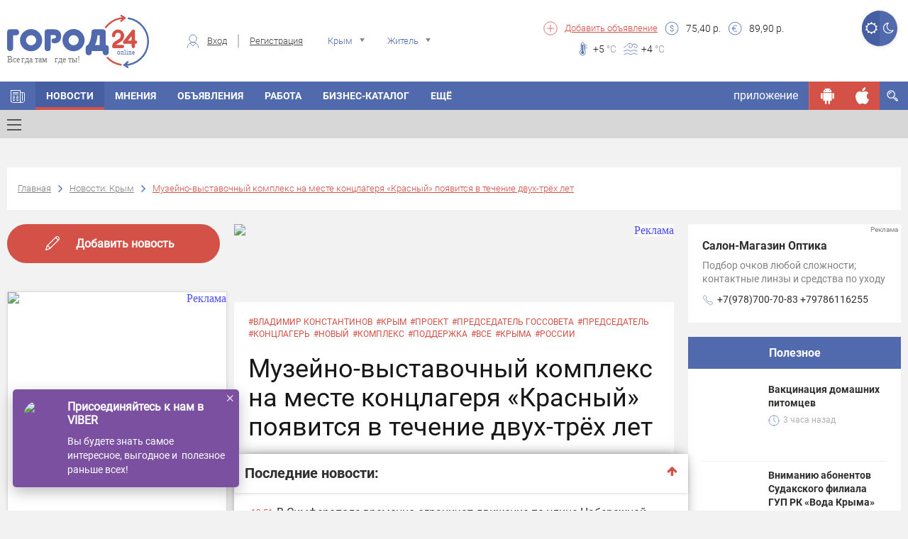

--- FILE ---
content_type: text/html; charset=UTF-8
request_url: https://gorod24.online/crimea/news/283841-muzeynovyistavochnyiy_kompleks_na_meste_kontslagerya_krasnyiy_poyavitsya_v_techenie_dvuhtrh_let.html
body_size: 46469
content:
<!DOCTYPE html>
<html lang="ru">
<head>
    <meta charset="utf-8">

    <title>Музейно-выставочный комплекс на месте концлагеря «Красный» появится в течение двух-трёх лет | Город24: Крым</title>
    <meta name="description" content=" В течение двух-трёх лет на месте концлагеря «Красный» построят новый музейно-вы...">
    
    
    <meta property="og:title" content="Музейно-выставочный комплекс на месте концлагеря «Красный» появится в течение двух-трёх лет | Город24: Крым"/>
        
    <meta property="og:description" content=" В течение двух-трёх лет на месте концлагеря «Красный» построят новый музейно-вы..."/>
        
    <meta property="og:type" content="article"/>
            
    
    <meta property="og:url" content="https://gorod24.online/crimea/news/283841-muzeynovyistavochnyiy_kompleks_na_meste_kontslagerya_krasnyiy_poyavitsya_v_techenie_dvuhtrh_let.html"/>
    <meta property="og:site_name " content="Город 24"/>

    <meta http-equiv="X-UA-Compatible" content="IE=edge">
    <meta name="viewport" content="width=device-width, initial-scale=1, maximum-scale=1">

    
    <meta property="og:image" content="https://gorod24.online/uploads/image/news_thrumbs/283841/new_283841_640_320.jpg">
    <link rel="image_src" href="https://gorod24.online/uploads/image/news_thrumbs/283841/new_283841_640_320.jpg">
        
    <meta property="og:image:width" content="1200"/>
        
    <meta property="og:image:width" content="630"/>
    

    <link rel="shortcut icon"
          href="https://gorod24.online/application/views/gorod24_dev/img/favicon/favicon.ico"
          type="image/x-icon">

    <link rel="stylesheet"
          href="https://gorod24.online/application/views/gorod24_dev/libs/bootstrap/css/bootstrap.min.css?v=1">
    <link rel="stylesheet"
          href="https://gorod24.online/application/views/gorod24_dev/css/styles.min.css?ver=1.1">
    <link rel="stylesheet"
          href="https://gorod24.online/application/views/gorod24_dev/css/main-header.min.css?ver=1.17">
    <link rel="stylesheet"
          href="https://gorod24.online/application/views/gorod24_dev/css/filter-form-wrap.min.css?ver=1">
    <link rel="stylesheet"
          href="https://gorod24.online/application/views/gorod24_dev/css/title-block.min.css?ver=1.3">

    <link rel="stylesheet"
          href="https://gorod24.online/application/views/gorod24_dev/css/global.min.css?ver=1.6">
        <link rel="stylesheet"
          href="https://gorod24.online/application/views/gorod24_dev/css/mobile.min.css?ver=1.1">
    <!--<link rel="stylesheet" href="https://gorod24.online/application/views/gorod24_dev/css/main.min.css?v=17">-->

    <link id="style_night" rel="stylesheet"
          href="">
    <!-- Chrome, Firefox OS and Opera -->
    <meta name="theme-color" content="#516aae">
    <!-- Windows Phone -->
    <meta name="msapplication-navbutton-color" content="#000">
    <!-- iOS Safari -->
    <meta name="apple-itunes-app" content="app-id=1324112026">
    <meta name="apple-mobile-web-app-status-bar-style" content="#000">
    <link rel="manifest" href="/application/views/gorod24_dev/js/manifest.json">
    <script src="https://gorod24.online/application/views/gorod24_dev/libs/jquery/jquery.min.js"></script>
    <script>

        // First we get the viewport height and we multiple it by 1% to get a value for a vh unit
        let vh = window.innerHeight * 0.01;
        // Then we set the value in the --vh custom property to the root of the document
        document.documentElement.style.setProperty('--vh', `${vh}px`);
        // We listen to the resize event
        window.addEventListener('resize', () => {
            // We execute the same script as before
            let vh = window.innerHeight * 0.01;
            document.documentElement.style.setProperty('--vh', `${vh}px`);
        });

        function imgLoaded(img) {
            var $img = $(img);
            $img.closest('.img-wrap').addClass('loaded');
        };

        function showVisibleImg() {
            var $imgs = $('img.preload-img, div.preload-img.preload-img-background');
            $imgs.each(function () {
                var realsrc = $(this).data('realsrc');
                if (realsrc) {
                    if (isVisible($(this))) {
                        if ($(this).prop("tagName") == 'IMG') {
                            $(this).attr('src', realsrc).load(function () {
                                $(this).removeClass('preload-img');
                            });
                        } else if ($(this).prop("tagName") == 'DIV' && $(this).hasClass('preload-img-background')) {
                            var $DIV = $(this);
                            $('<img/>').attr('src', realsrc).on('load', function () {
                                $(this).remove(); // prevent memory leaks as @benweet suggested
                                $DIV.css('background-image', 'url(' + realsrc + ')').removeClass('preload-img').removeClass('preload-img-background');
                            });
                        }
                    }
                }
            });
        }
    </script>
    <style>
        .visible-android, .visible-ios, .visible-desktop,
        .visible-android-inline, .visible-ios-inline, .visible-desktop-inline {
            display: none !important;
        }

        .visible-desktop{ display: unset!important; }.visible-desktop-inline{ display: inline-block!important; }    </style>
</head>

<body>
<style>
    #add-to-home-screen-button {
        position: absolute;
        top: 1px;
        left: 1px;
        display: none;
    }
    .login-form-wrap .right-col .social-wrap .fb{
        display: none;
    }
</style>
<button id="add-to-home-screen-button">Add to home screen</button>

<script>
    var shop_cart = [];
    var scripts = [];
    var scriptCalbacks = {};

    var MD5 = function (s){function L(k,d){return(k<<d)|(k>>>(32-d))}function K(G,k){var I,d,F,H,x;F=(G&2147483648);H=(k&2147483648);I=(G&1073741824);d=(k&1073741824);x=(G&1073741823)+(k&1073741823);if(I&d){return(x^2147483648^F^H)}if(I|d){if(x&1073741824){return(x^3221225472^F^H)}else{return(x^1073741824^F^H)}}else{return(x^F^H)}}function r(d,F,k){return(d&F)|((~d)&k)}function q(d,F,k){return(d&k)|(F&(~k))}function p(d,F,k){return(d^F^k)}function n(d,F,k){return(F^(d|(~k)))}function u(G,F,aa,Z,k,H,I){G=K(G,K(K(r(F,aa,Z),k),I));return K(L(G,H),F)}function f(G,F,aa,Z,k,H,I){G=K(G,K(K(q(F,aa,Z),k),I));return K(L(G,H),F)}function D(G,F,aa,Z,k,H,I){G=K(G,K(K(p(F,aa,Z),k),I));return K(L(G,H),F)}function t(G,F,aa,Z,k,H,I){G=K(G,K(K(n(F,aa,Z),k),I));return K(L(G,H),F)}function e(G){var Z;var F=G.length;var x=F+8;var k=(x-(x%64))/64;var I=(k+1)*16;var aa=Array(I-1);var d=0;var H=0;while(H<F){Z=(H-(H%4))/4;d=(H%4)*8;aa[Z]=(aa[Z]| (G.charCodeAt(H)<<d));H++}Z=(H-(H%4))/4;d=(H%4)*8;aa[Z]=aa[Z]|(128<<d);aa[I-2]=F<<3;aa[I-1]=F>>>29;return aa}function B(x){var k="",F="",G,d;for(d=0;d<=3;d++){G=(x>>>(d*8))&255;F="0"+G.toString(16);k=k+F.substr(F.length-2,2)}return k}function J(k){k=k.toString().replace(/rn/g,"n");var d="";for(var F=0;F<k.length;F++){var x=k.charCodeAt(F);if(x<128){d+=String.fromCharCode(x)}else{if((x>127)&&(x<2048)){d+=String.fromCharCode((x>>6)|192);d+=String.fromCharCode((x&63)|128)}else{d+=String.fromCharCode((x>>12)|224);d+=String.fromCharCode(((x>>6)&63)|128);d+=String.fromCharCode((x&63)|128)}}}return d}var C=Array();var P,h,E,v,g,Y,X,W,V;var S=7,Q=12,N=17,M=22;var A=5,z=9,y=14,w=20;var o=4,m=11,l=16,j=23;var U=6,T=10,R=15,O=21;s=J(s);C=e(s);Y=1732584193;X=4023233417;W=2562383102;V=271733878;for(P=0;P<C.length;P+=16){h=Y;E=X;v=W;g=V;Y=u(Y,X,W,V,C[P+0],S,3614090360);V=u(V,Y,X,W,C[P+1],Q,3905402710);W=u(W,V,Y,X,C[P+2],N,606105819);X=u(X,W,V,Y,C[P+3],M,3250441966);Y=u(Y,X,W,V,C[P+4],S,4118548399);V=u(V,Y,X,W,C[P+5],Q,1200080426);W=u(W,V,Y,X,C[P+6],N,2821735955);X=u(X,W,V,Y,C[P+7],M,4249261313);Y=u(Y,X,W,V,C[P+8],S,1770035416);V=u(V,Y,X,W,C[P+9],Q,2336552879);W=u(W,V,Y,X,C[P+10],N,4294925233);X=u(X,W,V,Y,C[P+11],M,2304563134);Y=u(Y,X,W,V,C[P+12],S,1804603682);V=u(V,Y,X,W,C[P+13],Q,4254626195);W=u(W,V,Y,X,C[P+14],N,2792965006);X=u(X,W,V,Y,C[P+15],M,1236535329);Y=f(Y,X,W,V,C[P+1],A,4129170786);V=f(V,Y,X,W,C[P+6],z,3225465664);W=f(W,V,Y,X,C[P+11],y,643717713);X=f(X,W,V,Y,C[P+0],w,3921069994);Y=f(Y,X,W,V,C[P+5],A,3593408605);V=f(V,Y,X,W,C[P+10],z,38016083);W=f(W,V,Y,X,C[P+15],y,3634488961);X=f(X,W,V,Y,C[P+4],w,3889429448);Y=f(Y,X,W,V,C[P+9],A,568446438);V=f(V,Y,X,W,C[P+14],z,3275163606);W=f(W,V,Y,X,C[P+3],y,4107603335);X=f(X,W,V,Y,C[P+8],w,1163531501);Y=f(Y,X,W,V,C[P+13],A,2850285829);V=f(V,Y,X,W,C[P+2],z,4243563512);W=f(W,V,Y,X,C[P+7],y,1735328473);X=f(X,W,V,Y,C[P+12],w,2368359562);Y=D(Y,X,W,V,C[P+5],o,4294588738);V=D(V,Y,X,W,C[P+8],m,2272392833);W=D(W,V,Y,X,C[P+11],l,1839030562);X=D(X,W,V,Y,C[P+14],j,4259657740);Y=D(Y,X,W,V,C[P+1],o,2763975236);V=D(V,Y,X,W,C[P+4],m,1272893353);W=D(W,V,Y,X,C[P+7],l,4139469664);X=D(X,W,V,Y,C[P+10],j,3200236656);Y=D(Y,X,W,V,C[P+13],o,681279174);V=D(V,Y,X,W,C[P+0],m,3936430074);W=D(W,V,Y,X,C[P+3],l,3572445317);X=D(X,W,V,Y,C[P+6],j,76029189);Y=D(Y,X,W,V,C[P+9],o,3654602809);V=D(V,Y,X,W,C[P+12],m,3873151461);W=D(W,V,Y,X,C[P+15],l,530742520);X=D(X,W,V,Y,C[P+2],j,3299628645);Y=t(Y,X,W,V,C[P+0],U,4096336452);V=t(V,Y,X,W,C[P+7],T,1126891415);W=t(W,V,Y,X,C[P+14],R,2878612391);X=t(X,W,V,Y,C[P+5],O,4237533241);Y=t(Y,X,W,V,C[P+12],U,1700485571);V=t(V,Y,X,W,C[P+3],T,2399980690);W=t(W,V,Y,X,C[P+10],R,4293915773);X=t(X,W,V,Y,C[P+1],O,2240044497);Y=t(Y,X,W,V,C[P+8],U,1873313359);V=t(V,Y,X,W,C[P+15],T,4264355552);W=t(W,V,Y,X,C[P+6],R,2734768916);X=t(X,W,V,Y,C[P+13],O,1309151649);Y=t(Y,X,W,V,C[P+4],U,4149444226);V=t(V,Y,X,W,C[P+11],T,3174756917);W=t(W,V,Y,X,C[P+2],R,718787259);X=t(X,W,V,Y,C[P+9],O,3951481745);Y=K(Y,h);X=K(X,E);W=K(W,v);V=K(V,g)}var i=B(Y)+B(X)+B(W)+B(V);return i.toLowerCase()};

    var loadScript = function (src, callback) {
        var s = MD5(src);
        if (scriptCalbacks[s] === undefined) {
            scriptCalbacks[s] = {
                'calbacks': [],
            };
        }
        var alreadyExist = false;
        if ($('#' + s).length == 0 && $('script[src="' + src + '"]').length == 0) {
            var script = document.createElement('script');
            script.type = 'text/javascript';
            script.async = 'async';
            script.id = s;
            script.src = src;
            scriptCalbacks[s].isLoaded = false;
            if (callback) {
                scriptCalbacks[s].calbacks.push(callback);
            }
        } else {
            var script = $('#' + s + ', script[src="' + src + '"]').get(0);
            if (scriptCalbacks[s].isLoaded) {
                try {callback();} catch (e){console.error(e); }
            } else {
                scriptCalbacks[s].calbacks.push(callback);
            }
            alreadyExist = true;
        }

        script.onload = script.onreadystatechange = function () {
            console.log('script is loaded ' + s, src);
            if (!script.readyState || /loaded|complete/.test(script.readyState)) {
                script.onload = script.onreadystatechange = null;
                scriptCalbacks[s].isLoaded = true;
                for (i in scriptCalbacks[s].calbacks) {
                    try {scriptCalbacks[s].calbacks[i]();} catch (e){console.error(e);}
                }
            }
        }
        if (!alreadyExist) {
            document.getElementsByTagName('head')[0].appendChild(script);
        }

    };

    var loadStyle = function (src) {
        // Get HTML head element
        var head = document.getElementsByTagName('HEAD')[0];
        // Create new link Element
        var link = document.createElement('link');
        // set the attributes for link element
        link.rel = 'stylesheet';
        link.type = 'text/css';
        link.href = src;
        // Append link element to HTML head
        head.appendChild(link);
    }


</script>


<header class="main-header banner_count-0 version-2
 without-bnr">
    <div class="main-wrap">
        <div class="container hidden-xs">
            <div class="sect-1">
                <div class="logo-wrap">
                    <div class="logo">
                        <a href="/">
                                                        <img src="https://gorod24.online/application/views/gorod24_dev/img/logo-head.svg"
                                 alt="Город 24">
                                                    </a>
                    </div>
                </div>
            </div>
            <div class="sect-2">
                                <div class="auth-wrap">
                    <div class="login"><span class="custom-icon c-icon-7"></span><a href="#login-form"
                                                                                    class="login-form-open">Вход</a>
                    </div>
                    <div class="reg"><a
                                href="https://gorod24.online/crimea/profile/register">Регистрация</a>
                    </div>
                </div>
                                <div class="location-wrap">
                    <div class="location">
                        <span class="custom-icon c-icon-11 hidden-xs"></span>
                        <select name="city-filter" class="city-filter" id="city-filter">
                                                        <option value="crimea" data-project_id="10"
                                    data-id="0" data-name="crimea"
                            selected>Крым</option>
                                                        <option value="feodosiya" data-project_id="1"
                                    data-id="1483" data-name="feodosiya"
                            >Феодосия</option>
                                                        <option value="kerch" data-project_id="2"
                                    data-id="478" data-name="kerch"
                            >Керчь</option>
                                                        <option value="simferopol" data-project_id="4"
                                    data-id="627" data-name="simferopol"
                            >Симферополь</option>
                                                        <option value="sevastopol" data-project_id="5"
                                    data-id="5470653" data-name="sevastopol"
                            >Севастополь</option>
                                                        <option value="sudak" data-project_id="3"
                                    data-id="7188" data-name="sudak"
                            >Судак</option>
                                                        <option value="alushta" data-project_id="6"
                                    data-id="2510" data-name="alushta"
                            >Алушта</option>
                                                        <option value="bahchisaray" data-project_id="7"
                                    data-id="475" data-name="bahchisaray"
                            >Бахчисарай</option>
                                                        <option value="evpatoriya" data-project_id="8"
                                    data-id="799" data-name="evpatoriya"
                            >Евпатория</option>
                                                        <option value="yalta" data-project_id="9"
                                    data-id="818" data-name="yalta"
                            >Ялта</option>
                                                        <option value="belogorsk" data-project_id="12"
                                    data-id="6725" data-name="belogorsk"
                            >Белогорск</option>
                                                        <option value="dzhankoy" data-project_id="13"
                                    data-id="619" data-name="dzhankoy"
                            >Джанкой</option>
                                                        <option value="krasnoperekopsk" data-project_id="14"
                                    data-id="1433" data-name="krasnoperekopsk"
                            >Красноперекопск</option>
                                                        <option value="armyansk" data-project_id="15"
                                    data-id="11243" data-name="armyansk"
                            >Армянск</option>
                                                        <option value="saki" data-project_id="16"
                                    data-id="4331" data-name="saki"
                            >Саки</option>
                                                        <option value="herson" data-project_id="20"
                                    data-id="427" data-name="herson"
                            >Херсон</option>
                                                        <option value="zaporozhe" data-project_id="22"
                                    data-id="628" data-name="zaporozhe"
                            >Запорожье</option>
                                                        <option value="lugansk" data-project_id="24"
                                    data-id="552" data-name="lugansk"
                            >Луганск</option>
                                                        <option value="doneck" data-project_id="26"
                                    data-id="223" data-name="doneck"
                            >Донецк</option>
                                                        <option value="mariupol" data-project_id="27"
                                    data-id="455" data-name="mariupol"
                            >Мариуполь</option>
                                                    </select>
                    </div>
                </div>
                <div class="usr-wrap">
                    <div class="usr">
                        <select name="usr-filter" class="usr-filter" id="usr-filter">
                            <option value="1" data-id="1" data-name="Житель"
                            >Житель</option>
                            <option value="2" data-id="2" data-name="Гость"
                            >Гость</option>
                        </select>
                    </div>
                </div>
            </div>
            <div class="sect-3">
                <div class="left-col">
                    <div class="add-listing">
                        <span class="custom-icon c-icon-5"></span>
                        <a href="https://gorod24.online/crimea/ads/add">Добавить
                            объявление</a>
                    </div>
                    <div class="items-wrap">
                        
					<div class="item">
                        <span class="custom-icon c-icon-2"></span>
                        <div><span>75,40</span> р.</div>
                    </div>
                    <div class="item">
                        <span class="custom-icon c-icon-1"></span>
                        <div><span>89,90</span> р.</div>
                    </div>
			                    </div>
                </div>
                <div class="right-col">
                    
					<div class="items-wrap">
                        
					<div class="weather-wrap">
                    	<div class="weath-item" style="background-image: url(https://gorod24.online/uploads/weather/weather-96.svg);"></div>
                    	
                    </div>
				
                        
					<div class="item">
                        <span class="custom-icon c-icon-3"></span>
                        <div><span>+5</span> <span class="temperature"> °C</span></div>
                    </div>
				
                        
					<div class="item">
                        <span class="custom-icon c-icon-4"></span>
                        <div><span>+4</span> <span class="temperature"> °C</span></div>
                    </div>
				
                    </div>
			                </div>

            </div>
            
            <div class="btn-switch-style-night">
                <a title="Дневной режим" href="#" class="day active"><i
                            class="fa fa-sun-o" aria-hidden="true"></i></a>
                <a title="Ночной режим" href="#" class="night "><i
                            class="fa fa-moon-o" aria-hidden="true"></i></a>
            </div>

        </div>
        <div class="mobile-menu-opened-container visible-xs ">
    <div class="opened-header">
        <div class="top">
            <a href="javascrip:;" class="toggle-menu on toggle-mobile-menu-opened-container"><span></span></a>
            <div class="night-switcher">
                <i class="fa fa-moon-o" aria-hidden="true"></i>
                <label class="switch">
                    <input type="checkbox" checked>
                    <span class="slider round"></span>
                </label>
                <i class="fa fa-sun-o" aria-hidden="true"></i>
            </div>
            <div class="login-buttons">
                                <div class="auth-wrap hidden-lg hidden-md hidden-sm">
                    <a class="login-form-open" href="#login-form">Вход</a>
                    <a href="https://gorod24.online/crimea/profile/register">Регистрация</a>
                </div>
                            </div>
        </div>
            </div>
    <div class="opened-body">

        <div class="menu-search-container">
            <div class="menu-search-wrap">
                <form action="https://gorod24.online/crimea/search" method="GET">
                    <input type="text" name="search" class=""
                           data-source="/crimea/search/get/results"
                           data-append="#menu-search-results" placeholder="Поиск..."
                           value="">
                    <button type="submit"><i class="fa fa-search" aria-hidden="true"></i></button>
                </form>
            </div>
            <div id="menu-search-results" class="menu-search-results"></div>
        </div>

        <div class="menu-informers-wrap">
            <div class="informers-row">
                <div class="cols weather">
					<div class="items-wrap">
                        
					<div class="item">
                        <span class="custom-icon c-icon-3"></span>
                        <div><span>+5</span> <span class="temperature"> °C</span></div>
                    </div>
				
                        
                    	<div class="weath-item" style="background-image: url(https://gorod24.online/uploads/weather/weather-96.svg);"></div>
				
                    </div>
			</div>
                <div class="cols currency">
					<div class="item">
                        <span class="custom-icon c-icon-2"></span>
                        <div><span>75,40</span> р.</div>
                    </div>
                    <div class="item">
                        <span class="custom-icon c-icon-1"></span>
                        <div><span>89,90</span> р.</div>
                    </div>
			</div>
                <div class="clearfix"></div>
            </div>
        </div>

        <div class="menu-buttons-wrap">
            <!--<span class="ostatok"></span>-->
                        <span class="button-container"><a class="social-link locked" rel="nofollow" href="javascript:;"
                                              title="Чтобы просматривать сообщения нужно авторизироваться."><span
                            class="custom-icon locked c-icon-message"></span></a></span>
                        <span class="button-container"><a class="social-link locked" rel="nofollow" href="javascript:;"
                                              title="Вы пока не можете пригласить друга. Эта функция в разработке"><span
                            class="custom-icon locked c-icon-add_user"></span></a></span>
            <span class="button-container"><a class="social-link locked" rel="nofollow" href="javascript:;"
                                              title="Просмотр QR пока не доступна. Эта функция в разработке"><span
                            class="custom-icon locked c-icon-qr"></span></a></span>
            <span class="button-container"><a class="social-link " rel="nofollow"
                                              href="https://gorod24.online/support/4/7" target="_blank"><span
                            class="custom-icon c-icon-info"></span></a></span>
            <span class="button-container"><a class="social-link " rel="nofollow"
                                              href="https://gorod24.online/crimea/profile"><span
                            class="custom-icon c-icon-option"></span></a></span>
            <span class="button-container"><a class="social-link ios " rel="nofollow"
                                              href="https://itunes.apple.com/ru/app/%D0%B3%D0%BE%D1%80%D0%BE%D0%B424-online/id1324112026?l=en&mt=8"
                                              target="_blank"><span class="custom-icon c-icon-ios"></span></a></span>
            <span class="button-container"><a class="social-link android " rel="nofollow"
                                              href="https://play.google.com/store/apps/details?id=ru.mobmed.city24"
                                              target="_blank"><span
                            class="custom-icon c-icon-android"></span></a></span>
        </div>

        <div class="menu-frames-wrap">
            <!--<div class="frame">
                <ul class="items">
                    <li class="has-drop-mobile">
                        <a href="https://gorod24.online/crimea" title="Главная" target="_self">
                            <img class="menu-icon" src="https://gorod24.online/application/views/gorod24_dev/img/icons/home.svg" style="height: 22px;">Главная
                        </a>
                    </li>
                </ul>
            </div>
            -->
            <div class="frame"><div class="title">В городе</div><ul class="items">
						<li class="has-drop-mobile">
		                    <a href="https://gorod24.online/crimea" title="Главная" target="_self"><img class="menu-icon" src="https://gorod24.online/uploads/appmenuicons/home.svg">Главная</a>
                            
		                </li>
					
						<li class="has-drop-mobile">
		                    <a href="https://gorod24.online/crimea/news" title="Новости Крыма" target="_self"><img class="menu-icon" src="https://gorod24.online/uploads/appmenuicons/06news.svg">Новости</a>
                            
		                </li>
					
						<li class="has-drop-mobile">
		                    <a href="https://gorod24.online/crimea/ads" title="Объявления Крыма" target="_self"><img class="menu-icon" src="https://gorod24.online/uploads/appmenuicons/07ob.svg">Объявления</a>
                            
		                </li>
					
						<li class="has-drop-mobile">
		                    <a href="https://gorod24.online/crimea/ads/rabota" title="Работа Крыма" target="_self"><img class="menu-icon" src="https://gorod24.online/uploads/appmenuicons/07ob.svg">Работа</a>
                            
		                </li>
					
						<li class="has-drop-mobile">
		                    <a href="https://gorod24.online/crimea/catalog" title="Бизнес-каталог Крыма" target="_self"><img class="menu-icon" src="https://gorod24.online/uploads/appmenuicons/08firmi.svg">Бизнес-каталог</a>
                            
		                </li>
					</ul></div><div class="frame"><div class="title">Досуг</div><ul class="items">
						<li class="has-drop-mobile">
		                    <a href="https://gorod24.online/crimea/opinions" title="Мнения жителей Крыма" target="_self">Мнения</a>
                            
		                </li>
					
						<li class="has-drop-mobile">
		                    <a href="https://gorod24.online/crimea/webcams/all-webcam-in-feodosiya" title="Веб-камеры Крыму" target="_self">Веб-камеры</a>
                            
		                </li>
					
						<li class="has-drop-mobile">
		                    <a href="https://gorod24.online/crimea/photos" title="Фото" target="_self"><img class="menu-icon" src="https://gorod24.online/uploads/appmenuicons/17foto.svg">Фото</a>
                            
		                </li>
					</ul></div>        </div>

    </div>
</div>

<div class="main-menu-anchor"></div>
<nav class="main-menu">
    <div class="container nps">
        <ul class="menu hidden-xs">
            
					<li class="ajax-anchor  ">
						<a href="https://gorod24.online/crimea" title="Главная" target="_self"><span class="custom-icon c-icon-6"></span></a>
						<ul class="menu-sub-list">
							
						</ul>
					</li>
				
					<li class="ajax-anchor  active">
						<a href="https://gorod24.online/crimea/news" title="Новости Крыма" target="_self">Новости</a>
						<ul class="menu-sub-list">
							
                                    <li class="ajax-anchor-in additional-menu-button ">
                                        <a href="#" class="toggle-menu toggle-menu-additional-menu"><span></span></a>
                                        <div class="additional-menu-wrap">
                                            <div class="container">
                                                <div class="row">
                                                    <div class="col-md-4 col-sm-6">
                                                        <h2>Новости</h2>
                                                        <ul class="additional-menu">
                                                            
                                <li class="additional-menu-li">
                                    <a href="https://gorod24.online/feodosiya/news" title="Новости Феодосии">Феодосия</a>
                                    <!--<div class="icon-right"><span class="icon-arrow-right"></span></div>-->
                                </li>
                                <li class="additional-menu-li">
                                    <a href="https://gorod24.online/kerch/news" title="Новости Керчи">Керчь</a>
                                    <!--<div class="icon-right"><span class="icon-arrow-right"></span></div>-->
                                </li>
                                <li class="additional-menu-li">
                                    <a href="https://gorod24.online/simferopol/news" title="Новости Симферополя">Симферополь</a>
                                    <!--<div class="icon-right"><span class="icon-arrow-right"></span></div>-->
                                </li>
                                <li class="additional-menu-li">
                                    <a href="https://gorod24.online/sevastopol/news" title="Новости Севастополя">Севастополь</a>
                                    <!--<div class="icon-right"><span class="icon-arrow-right"></span></div>-->
                                </li>
                                <li class="additional-menu-li">
                                    <a href="https://gorod24.online/sudak/news" title="Новости Судака">Судак</a>
                                    <!--<div class="icon-right"><span class="icon-arrow-right"></span></div>-->
                                </li>
                                <li class="additional-menu-li">
                                    <a href="https://gorod24.online/evpatoriya/news" title="Новости Евпатории">Евпатория</a>
                                    <!--<div class="icon-right"><span class="icon-arrow-right"></span></div>-->
                                </li>
                                <li class="additional-menu-li">
                                    <a href="https://gorod24.online/yalta/news" title="Новости Ялты">Ялта</a>
                                    <!--<div class="icon-right"><span class="icon-arrow-right"></span></div>-->
                                </li>
                                                        </ul>
                                                    </div>
                                                    <div class="col-md-4 col-sm-6">
                                                        <h2>Рубрики</h2>
                                                        <ul class="additional-menu">
                                                            
                            <li class="additional-menu-li">
                                <a href="https://gorod24.online/crimea/news/proisshestviya "title="Происшествия Крыма" >Происшествия</a>
                                <!--<div class="icon-right"><span class="icon-arrow-right"></span></div>-->
                            </li>
                            <li class="additional-menu-li">
                                <a href="https://gorod24.online/crimea/news/obschestvo "title="Общество Крыма" >Общество</a>
                                <!--<div class="icon-right"><span class="icon-arrow-right"></span></div>-->
                            </li>
                            <li class="additional-menu-li">
                                <a href="https://gorod24.online/crimea/news/potrebitelju "title="Потребителю Крыма" >Потребителю</a>
                                <!--<div class="icon-right"><span class="icon-arrow-right"></span></div>-->
                            </li>
                            <li class="additional-menu-li">
                                <a href="https://gorod24.online/crimea/news/sport "title="Спорт Крыма" >Спорт</a>
                                <!--<div class="icon-right"><span class="icon-arrow-right"></span></div>-->
                            </li>
                            <li class="additional-menu-li">
                                <a href="https://gorod24.online/crimea/news/vlast "title="Власть Крыма" >Власть</a>
                                <!--<div class="icon-right"><span class="icon-arrow-right"></span></div>-->
                            </li>
                            <li class="additional-menu-li">
                                <a href="https://gorod24.online/crimea/news/kultura "title="Культура Крыма" >Культура</a>
                                <!--<div class="icon-right"><span class="icon-arrow-right"></span></div>-->
                            </li>
                            <li class="additional-menu-li">
                                <a href="https://gorod24.online/crimea/news/anons "title="Анонс Крыма" >Анонс</a>
                                <!--<div class="icon-right"><span class="icon-arrow-right"></span></div>-->
                            </li>
                                                        </ul>
                                                    </div>
                                                    <div class="col-md-4 col-sm-6">
                                                        <h2>Топ новостей Крыма</h2>
                                                        <ul class="additional-menu">
                                                            
                            <li class="additional-menu-li single-news">
                                <div class="tags"><a href="https://gorod24.online/crimea/news/tag=%D0%B3%D0%BE%D0%BB%D0%BE%D0%BB%D0%B5%D0%B4%D0%B8%D1%86%D0%B0">#гололедица</a></div>
                                <a class="news-descr" href="https://gorod24.online//news/458389-pogoda_v_kryimu_v_pyatnitsu.html" title="Мороз крепчает: погода в Крыму в пятницу" style="width:100%;font-size:16px;line-height:16px;width:100%;text-transform:none;padding:10px 0;">Мороз крепчает: погода в Крыму в пятницу</a>
                                <!--<div class="icon-right"><span class="icon-arrow-right"></span></div>-->
                            </li>
                            <li class="additional-menu-li single-news">
                                <div class="tags"></div>
                                <a class="news-descr" href="https://gorod24.online//news/414945-s_novyim_godom_i_rojdestvom_hristovyim.html" title="С Новым годом и Рождеством Христовым!" style="width:100%;font-size:16px;line-height:16px;width:100%;text-transform:none;padding:10px 0;">С Новым годом и Рождеством Христовым!</a>
                                <!--<div class="icon-right"><span class="icon-arrow-right"></span></div>-->
                            </li>
                            <li class="additional-menu-li single-news">
                                <div class="tags"></div>
                                <a class="news-descr" href="https://gorod24.online//news/271525-inostrannyie_internetbrauzeryi_Safari_i_Chrome_mogut_perestat_otobrajat_saytyi_iz_rf.html" title="Иностранные интернет-браузеры Safari и Chrome могут перестать отображать сайты из РФ" style="width:100%;font-size:16px;line-height:16px;width:100%;text-transform:none;padding:10px 0;">Иностранные интернет-браузеры Safari и Chrome могут перестать отображать сайты из РФ</a>
                                <!--<div class="icon-right"><span class="icon-arrow-right"></span></div>-->
                            </li>
                            <li class="additional-menu-li single-news">
                                <div class="tags"></div>
                                <a class="news-descr" href="https://gorod24.online//news/250646-sovetyi_astrologa_na_nedelyu_6__12_iyunya_ot_veroniki_romeovnyi.html" title="СОВЕТЫ АСТРОЛОГА НА НЕДЕЛЮ 6 – 12 ИЮНЯ от Вероники Ромеовны" style="width:100%;font-size:16px;line-height:16px;width:100%;text-transform:none;padding:10px 0;">СОВЕТЫ АСТРОЛОГА НА НЕДЕЛЮ 6 – 12 ИЮНЯ от Вероники Ромеовны</a>
                                <!--<div class="icon-right"><span class="icon-arrow-right"></span></div>-->
                            </li>
                            <li class="additional-menu-li single-news">
                                <div class="tags"><a href="https://gorod24.online/crimea/news/tag=%D0%BC%D1%83%D0%B7%D0%B5%D0%B9+%D0%B3%D1%80%D0%B8%D0%BD%D0%B0">#музей грина</a></div>
                                <a class="news-descr" href="https://gorod24.online//news/459206-muzey_grina_priglashaet_na_otkryitie_vyistavki.html" title="Музей Грина приглашает на открытие выставки" style="width:100%;font-size:16px;line-height:16px;width:100%;text-transform:none;padding:10px 0;">Музей Грина приглашает на открытие выставки</a>
                                <!--<div class="icon-right"><span class="icon-arrow-right"></span></div>-->
                            </li>
                                                        </ul>
                                                    </div>
                                                </div>
                                                <div class="row">
                                                    <div class="col-md-12">
                                                        <ul class="tags">
                                                            <li class="tag"><a href="https://gorod24.online/crimea/news/tag=%D0%BA%D0%BE%D1%80%D0%BE%D0%BD%D0%B0%D0%B2%D0%B8%D1%80%D1%83%D1%81" title="#коронавирус" >#коронавирус</a></li><li class="tag"><a href="https://gorod24.online/crimea/news/tag=%D0%B4%D1%82%D0%BF" title="#дтп" >#дтп</a></li><li class="tag"><a href="https://gorod24.online/crimea/news/tag=%D0%BC%D1%87%D1%81" title="#мчс" >#мчс</a></li><li class="tag"><a href="https://gorod24.online/crimea/news/tag=%D0%A1%D0%B5%D1%80%D0%B3%D0%B5%D0%B9+%D0%90%D0%BA%D1%81%D0%B5%D0%BD%D0%BE%D0%B2" title="#Сергей Аксенов" >#Сергей Аксенов</a></li><li class="tag"><a href="https://gorod24.online/crimea/news/tag=%D0%B6%D0%BA%D1%85" title="#жкх" >#жкх</a></li><li class="tag"><a href="https://gorod24.online/crimea/news/tag=%D0%B0%D0%B4%D0%BC%D0%B8%D0%BD%D0%B8%D1%81%D1%82%D1%80%D0%B0%D1%86%D0%B8%D1%8F+%D0%B3%D0%BE%D1%80%D0%BE%D0%B4%D0%B0" title="#администрация города" >#администрация города</a></li><li class="tag"><a href="https://gorod24.online/crimea/news/tag=%D0%BF%D1%80%D0%BE%D0%BA%D1%83%D1%80%D0%B0%D1%82%D1%83%D1%80%D0%B0" title="#прокуратура" >#прокуратура</a></li><li class="tag"><a href="https://gorod24.online/crimea/news/tag=%D1%81%D0%BE%D0%B2%D0%B5%D1%82+%D1%8D%D0%BA%D1%81%D0%BF%D0%B5%D1%80%D1%82%D0%B0" title="#совет эксперта" >#совет эксперта</a></li><li class="tag"><a href="https://gorod24.online/crimea/news/tag=%D0%BA%D1%83%D1%80%D1%8C%D0%B5%D0%B7" title="#курьез" >#курьез</a></li><li class="tag"><a href="https://gorod24.online/crimea/news/tag=%D0%A5%D0%B5%D1%80%D1%81%D0%BE%D0%BD%D1%81%D0%BA%D0%B0%D1%8F+%D0%BE%D0%B1%D0%BB%D0%B0%D1%81%D1%82%D1%8C" title="#Херсонская область" >#Херсонская область</a></li><li class="tag"><a href="https://gorod24.online/crimea/news/tag=%D0%BF%D0%BE%D0%B6%D0%B0%D1%80" title="#пожар" >#пожар</a></li><li class="tag"><a href="https://gorod24.online/crimea/news/tag=%D1%81%D1%82%D0%B0%D1%82%D1%8C%D1%8F+%D1%81+%D0%B2%D0%B8%D0%B4%D0%B5%D0%BE" title="#статья с видео" >#статья с видео</a></li><li class="tag"><a href="https://gorod24.online/crimea/news/tag=%D0%BF%D1%80%D0%B0%D0%B7%D0%B4%D0%BD%D0%B8%D0%BA" title="#праздник" >#праздник</a></li><li class="tag"><a href="https://gorod24.online/crimea/news/tag=%D0%B3%D0%BE%D1%80%D0%BE%D0%B424" title="#город24" >#город24</a></li><li class="tag"><a href="https://gorod24.online/crimea/news/tag=%D0%BC%D0%B2%D0%B4" title="#мвд" >#мвд</a></li><li class="tag"><a href="https://gorod24.online/crimea/news/tag=%D0%B3%D0%B8%D0%B1%D0%B4%D0%B4" title="#гибдд" >#гибдд</a></li>
                                                        </ul>
                                                    </div>
                                                </div>
                                            </div>
                                        </div>
                                    </li>
                        
						</ul>
					</li>
				
					<li class="ajax-anchor  ">
						<a href="https://gorod24.online/crimea/opinions" title="Мнения жителей Крыма" target="_self">Мнения</a>
						<ul class="menu-sub-list">
							
						</ul>
					</li>
				
					<li class="ajax-anchor  ">
						<a href="https://gorod24.online/crimea/ads" title="Объявления Крыма" target="_self">Объявления</a>
						<ul class="menu-sub-list">
							
						</ul>
					</li>
				
					<li class="ajax-anchor  ">
						<a href="https://gorod24.online/crimea/ads/rabota" title="Работа Крыма" target="_self">Работа</a>
						<ul class="menu-sub-list">
							
						</ul>
					</li>
				
					<li class="ajax-anchor  ">
						<a href="https://gorod24.online/crimea/catalog" title="Бизнес-каталог Крыма" target="_self">Бизнес-каталог</a>
						<ul class="menu-sub-list">
							
						</ul>
					</li>
				
					<li class="ajax-anchor hidden-sm hidden-xs ">
						<a href="https://gorod24.online/crimea/webcams/all-webcam-in-feodosiya" title="Веб-камеры Крыму" target="_self">Веб-камеры</a>
						<ul class="menu-sub-list">
							
						</ul>
					</li>
				
					<li class="ajax-anchor menu-red ">
						<a href="https://gorod24.online/crimea/photos" title="Фото" target="_self">Фото</a>
						<ul class="menu-sub-list">
							
						</ul>
					</li>
				
					<li class="ajax-anchor  ">
						<a href="https://gorod24.online/support/4/7" title="Контакты" target="_blank">Контакты</a>
						<ul class="menu-sub-list">
							
						</ul>
					</li>
				        </ul>


        <div class="toggle-menu-wrap">
            <a href="javascrip:;" class="toggle-menu toggle-mobile-menu-opened-container hidden-lg hidden-md hidden-sm"><span></span></a>
        </div>

        <div class="city-chosen-container">
            <select name="city-filter" class="city-filter menu-city-filter" style="display: none;">
                                <option value="crimea" data-project_id="10"
                        data-id="0" data-name="crimea"
                selected>Крым</option>
                                <option value="feodosiya" data-project_id="1"
                        data-id="1483" data-name="feodosiya"
                >Феодосия</option>
                                <option value="kerch" data-project_id="2"
                        data-id="478" data-name="kerch"
                >Керчь</option>
                                <option value="simferopol" data-project_id="4"
                        data-id="627" data-name="simferopol"
                >Симферополь</option>
                                <option value="sevastopol" data-project_id="5"
                        data-id="5470653" data-name="sevastopol"
                >Севастополь</option>
                                <option value="sudak" data-project_id="3"
                        data-id="7188" data-name="sudak"
                >Судак</option>
                                <option value="alushta" data-project_id="6"
                        data-id="2510" data-name="alushta"
                >Алушта</option>
                                <option value="bahchisaray" data-project_id="7"
                        data-id="475" data-name="bahchisaray"
                >Бахчисарай</option>
                                <option value="evpatoriya" data-project_id="8"
                        data-id="799" data-name="evpatoriya"
                >Евпатория</option>
                                <option value="yalta" data-project_id="9"
                        data-id="818" data-name="yalta"
                >Ялта</option>
                                <option value="belogorsk" data-project_id="12"
                        data-id="6725" data-name="belogorsk"
                >Белогорск</option>
                                <option value="dzhankoy" data-project_id="13"
                        data-id="619" data-name="dzhankoy"
                >Джанкой</option>
                                <option value="krasnoperekopsk" data-project_id="14"
                        data-id="1433" data-name="krasnoperekopsk"
                >Красноперекопск</option>
                                <option value="armyansk" data-project_id="15"
                        data-id="11243" data-name="armyansk"
                >Армянск</option>
                                <option value="saki" data-project_id="16"
                        data-id="4331" data-name="saki"
                >Саки</option>
                                <option value="herson" data-project_id="20"
                        data-id="427" data-name="herson"
                >Херсон</option>
                                <option value="zaporozhe" data-project_id="22"
                        data-id="628" data-name="zaporozhe"
                >Запорожье</option>
                                <option value="lugansk" data-project_id="24"
                        data-id="552" data-name="lugansk"
                >Луганск</option>
                                <option value="doneck" data-project_id="26"
                        data-id="223" data-name="doneck"
                >Донецк</option>
                                <option value="mariupol" data-project_id="27"
                        data-id="455" data-name="mariupol"
                >Мариуполь</option>
                            </select>
        </div>

        
        <div class="auth-wrap hidden-lg hidden-md hidden-sm">
            <a class="log-button login-form-open" href="#login-form" style=""><span class="icon icon-login"></span></a>
            <div class="reg"><a
                        href="https://gorod24.online/crimea/profile/register">Регистрация</a>
            </div>
        </div>

        
        <span class="app-button hidden-xs">
            <a href="https://gorod24.online/app" target="_blank">приложение</a>
        </span>
        <span class="ios-button hidden-xs">
            <a rel="nofollow"  href="https://itunes.apple.com/ru/app/%D0%B3%D0%BE%D1%80%D0%BE%D0%B424-online/id1324112026?l=en&mt=8" target="_blank"><span
                    class="custom-icon c-icon-ios"></span></a>
        </span>
        <span class="android-button hidden-xs" >
        <a rel="nofollow"         href="https://gorod24.online/appdownload" target="_blank"><span
                class="custom-icon c-icon-android"></span></a>
        </span>

        <span class="search-button hidden-xs">
            <span class="custom-icon c-icon-8"></span>
					<noindex>
					<form action="https://gorod24.online/crimea/search">
						<input type="text" class="search-input" name="search"
                               placeholder="Поиск..." value="">
					</form>
                    <span class="custom-icon c-icon-24 button-off"></span>
					</noindex>
				</span>

        <div class="toggle-mobile-menu hidden-lg hidden-md hidden-sm">
            <ul class="mobile-block-menu">
                
						<li>
		                    <a href="https://gorod24.online/crimea" title="Главная" target="_self"><span class="custom-icon c-icon-6"></span></a>
		                </li>
					
						<li>
		                    <a href="https://gorod24.online/crimea/news" title="Новости Крыма" target="_self">Новости</a>
		                </li>
					
						<li>
		                    <a href="https://gorod24.online/crimea/opinions" title="Мнения жителей Крыма" target="_self">Мнения</a>
		                </li>
					
						<li>
		                    <a href="https://gorod24.online/crimea/ads" title="Объявления Крыма" target="_self">Объявления</a>
		                </li>
					
						<li>
		                    <a href="https://gorod24.online/crimea/ads/rabota" title="Работа Крыма" target="_self">Работа</a>
		                </li>
					
						<li>
		                    <a href="https://gorod24.online/crimea/catalog" title="Бизнес-каталог Крыма" target="_self">Бизнес-каталог</a>
		                </li>
					
						<li>
		                    <a href="https://gorod24.online/crimea/webcams/all-webcam-in-feodosiya" title="Веб-камеры Крыму" target="_self">Веб-камеры</a>
		                </li>
					
						<li>
		                    <a href="https://gorod24.online/crimea/photos" title="Фото" target="_self">Фото</a>
		                </li>
					
						<li>
		                    <a href="https://gorod24.online/support/4/7" title="Контакты" target="_blank">Контакты</a>
		                </li>
					            </ul>
        </div>
    </div>
</nav>
<div class="main-menu-line hidden-xs"></div>

<div class="under-menu-header">
    <div class="logo-wrap inline">
        <div class="logo">
            <a href="/">
                                <img src="https://gorod24.online/application/views/gorod24_dev/img/logo-head.svg"
                     alt="Город 24">
                            </a>
        </div>
    </div>

        <a class="social-link ios visible-ios" rel="nofollow"
       href="https://itunes.apple.com/ru/app/%D0%B3%D0%BE%D1%80%D0%BE%D0%B424-online/id1324112026?l=en&mt=8"
       target="_blank">
        <!--<span class="custom-icon c-icon-ios"></span>-->
        <i class="fa fa-apple" aria-hidden="true"></i>
    </a>
    <a class="social-link android visible-android" rel="nofollow"
       href="https://gorod24.online/appdownload" target="_blank">
        <!--<span class="custom-icon c-icon-android"></span>-->
        <i class="fa fa-android" aria-hidden="true"></i>
    </a>
    <a class="social-link vk" rel="nofollow" href="https://vk.com/gorod24.online" target="_blank"><i class="fa fa-vk"
                                                                                                     aria-hidden="true"></i></a>
    <a class="social-link od" rel="nofollow" href="https://ok.ru/gorod24.online" target="_blank"><i
                class="fa fa-odnoklassniki" aria-hidden="true"></i></a>
    <!--<a class="social-link fb" rel="nofollow" href="https://www.facebook.com/gorod24online/" target="_blank"><i
                class="fa fa-facebook" aria-hidden="true"></i></a>
    <a rel="nofollow" href="https://twitter.com/_gorod24" class="tw" target="_blank"><i class="fa fa-twitter" aria-hidden="true"></i></a>
    <a rel="nofollow" href="https://www.youtube.com/channel/UC0ZQI4HvfI4AkdFkBdReoUg" class="yb" target="_blank"><i class="fa fa-youtube-play" aria-hidden="true"></i></a>
    <a class="social-link ig" rel="nofollow" href="https://www.instagram.com/gorod24.online/" class="social-link ig"
       target="_blank"><i class="fa fa-instagram" aria-hidden="true"></i></a>-->
</div>
</div>    </div>
</header>

<div id="login-form" class="ads-popup-window-showp login-form-wrap white-popup-block mfp-hide">
    <button class="mfp-close" title="Закрыть" type="button">×</button>
    <h2>Быстрая авторизация</h2>
    <div class="callback_message"></div>
    <div class="left-col">
        <form action="/login/request" method="POST" style="display: none;" id="login-form-auth">
            <div class="pole">
                <label>
                    <span class="icon-wrap"><span class="icon-user"></span></span>
                    <input type="text" id="input-login" name="login" placeholder="Логин, E-mail, Телефон">
                </label>
            </div>
            <div class="pole">
                <label>
                    <span class="icon-wrap"><span class="icon-key"></span></span>
                    <input type="password" id="input-pass" name="password" placeholder="Пароль">
                </label>
            </div>
            <label class="user-save-cookie">
                <input type="checkbox" name="save" value="1" class="checkbox" checked="checked">
                <span class="checkbox-custom"></span>
                Запомнить меня
            </label>
            <a href="https://gorod24.online/crimea/profile/restore"
               class="restore-button" target="_blank">Забыли пароль?</a>
            <div class="foot-block">
                <div class="button-wrap-filter">
                    <button class="button" id="login-form-sub" type="submit">Войти</button>
                </div>
                <a href="https://gorod24.online/crimea/profile/register"
                   class="reg-button" target="_blank">Регистрация</a>
            </div>
            <div class="foot-block">
                <div class="button-wrap-filter">
                    <button class="button" id="login-form-open-quick" type="button">Быстрый вход/регистрация</button>
                </div>
            </div>
        </form>

        <form action="/login/quick" method="POST" autocomplete="off" id="login-form-auth-quick">
            <div class="pole">
                <label>
                    <span class="icon-wrap"><span class="icon-phone"></span></span>
                    <input type="text" id="input-phone" name="phone" placeholder="Телефон" autocomplete="disabled"
                           readonly onfocus="this.removeAttribute('readonly');">
                </label>
            </div>

            <div class="pole send-temp" style="display: block;">
                <div class="button-wrap">
                    <a href="javascript:;" class="button send-temp-password" style="height: 40px;border-radius: 35px;">
                        <span class="button-text" style="line-height: 24px;">Выслать пароль</span>
                    </a>
                </div>
            </div>

            <div class="pole pass-temp" style="display: none;">
                <label>
                    <span class="icon-wrap"><span class="icon-key"></span></span>
                    <input type="password" id="input-pass-temp" name="password" placeholder="Временный Пароль">
                </label>
            </div>

            <label class="user-save-cookie">
                <input type="checkbox" name="save" value="1" class="checkbox" checked="checked">
                <span class="checkbox-custom"></span>
                Запомнить меня
            </label>
            <a href="https://gorod24.online/crimea/profile/restore"
               class="restore-button" target="_blank">Забыли пароль?</a>
            <div class="foot-block">
                <div class="button-wrap-filter">
                    <button class="button" id="login-form-sub-quick" type="submit">Войти</button>
                </div>
                <a href="https://gorod24.online/crimea/profile/register"
                   class="reg-button" target="_blank">Регистрация</a>
            </div>
            <div class="foot-block">
                <div class="button-wrap-filter">
                    <button class="button" id="login-form-close-quick" type="button">Обычный вход</button>
                </div>
            </div>
        </form>


    </div>
    <div class="right-col">
        <p class="top-descr">Вы можете войти при помощи быстрого входа/регистрации используя свой телефон </p>
        <p class="top-descr">Или если у вас нет аккаунта войдите через социальную сеть</p>
        <div class="social-wrap">
            <a rel="nofollow" data-cb="reload"
               href="https://www.facebook.com/v2.11/dialog/oauth?client_id=260838310727849&redirect_uri=https://gorod24.online/login/fb&scope=public_profile,email&response_type=code"
               class="fb fb-auth"><i class="fa fa-facebook" aria-hidden="true"></i></a>
            <a rel="nofollow" data-cb="reload"
               href="https://oauth.vk.com/authorize?client_id=3652162&display=page&redirect_uri=https://gorod24.online/login/vk&scope=email&response_type=code&v=5.69"
               class="vk vk-auth"><i class="fa fa-vk" aria-hidden="true"></i></a>
            <a rel="nofollow" data-cb="reload"
               href="https://connect.ok.ru/oauth/authorize?client_id=176041216&scope=VALUABLE_ACCESS;GET_EMAIL;LONG_ACCESS_TOKEN&response_type=code&redirect_uri=https://gorod24.online/login/od"
               class="od od-auth"><i class="fa fa-odnoklassniki" aria-hidden="true"></i></a>
        </div>
        <span class="bot-descr">
            Войдя на портал и регистрируясь в нем Вы принимаете: <br>
            <a href="https://gorod24.online/support/4/6">пользовательское соглашение</a>
        </span>
    </div>
</div>
<!----><link rel="stylesheet"
      href="https://gorod24.online/application/views/gorod24_dev/css/news.min.css?ver=2.21">

<script src="//vk.com/js/api/openapi.js?153"></script>
<script>
    var VK_Widget_Init = function (id, soc_id) {
        $("#" + id).html("");
        var vk_width = $("#" + id).width();
        VK.Widgets.Group(id, {mode: 3, no_cover: 1, width: vk_width,}, soc_id);
    }

    var OK_Widget_Init = function (id, soc_id) {
        $("#" + id).html("");
        var ok_width = $("#" + id).width();
        !function (d, id, did, st) {
            var js = d.createElement("script");
            js.src = "https://connect.ok.ru/connect.js";
            js.onload = js.onreadystatechange = function () {
                if (!this.readyState || this.readyState == "loaded" || this.readyState == "complete") {
                    if (!this.executed) {
                        this.executed = true;
                        setTimeout(function () {
                            OK.CONNECT.insertGroupWidget(id, did, st);
                        }, 0);
                    }
                }
            };
            d.documentElement.appendChild(js);
        }(document, id, soc_id, '{"width":'+ok_width+',"height":285}');
    }
</script>
<main>
    <div class="container main-news-page">
        <div class="news-stick-block">
            <div class="title">Музейно-выставочный комплекс на месте концлагеря «Красный» появится в течение двух-трёх лет</div>
                        <span class="emotions-container">
				<div class="emotions" data-table="gorod_news" data-column="id"
                     data-id="283841" data-page="news-page" data-type="0"></div>
			</span>
            
            <div class="right-block">
                <div class="news-comments hidden-xs" title="Показать комментарии" data-id="283841">
                    <div class="news-comments-circle">
                        <span class="custom-icon c-icon-15w"></span>
                        <span class="comments-counter">0</span>
                    </div>
                </div>
                                
				<div style="display: inline-block; vertical-align: middle;">
				<script async src="https://usocial.pro/usocial/usocial.js?js=1.7.0" data-script="usocial"></script>
				<div style="" class="uSocial-Share mobile-inline" data-pid="a314e20d52361439a601881b9efeb487" data-pro="catcher" data-pro-style="hover-rotate" data-type="share" data-options="rect,style1,default,absolute,horizontal,size32,eachCounter0,counter1,counter-before" data-social="vk,telegram,ok,bookmarks" data-mobile="vi,wa,sms"></div>
				</div>
			            </div>
        </div>
        <div class="main-b">
            <div class="row row-section">
                <div class="col-md-12">
                                    </div>

            </div>
        </div>
        <div class="news-changer" data-src="https://gorod24.online/crimea/news/283841-muzeynovyistavochnyiy_kompleks_na_meste_kontslagerya_krasnyiy_poyavitsya_v_techenie_dvuhtrh_let.html"
             data-id="283841" data-razd_id="24" data-show_comment="1"
             data-comments="0" data-is_adv="0"
             data-head="&#x041C;&#x0443;&#x0437;&#x0435;&#x0439;&#x043D;&#x043E;-&#x0432;&#x044B;&#x0441;&#x0442;&#x0430;&#x0432;&#x043E;&#x0447;&#x043D;&#x044B;&#x0439;&#x20;&#x043A;&#x043E;&#x043C;&#x043F;&#x043B;&#x0435;&#x043A;&#x0441;&#x20;&#x043D;&#x0430;&#x20;&#x043C;&#x0435;&#x0441;&#x0442;&#x0435;&#x20;&#x043A;&#x043E;&#x043D;&#x0446;&#x043B;&#x0430;&#x0433;&#x0435;&#x0440;&#x044F;&#x20;&#x00AB;&#x041A;&#x0440;&#x0430;&#x0441;&#x043D;&#x044B;&#x0439;&#x00BB;&#x20;&#x043F;&#x043E;&#x044F;&#x0432;&#x0438;&#x0442;&#x0441;&#x044F;&#x20;&#x0432;&#x20;&#x0442;&#x0435;&#x0447;&#x0435;&#x043D;&#x0438;&#x0435;&#x20;&#x0434;&#x0432;&#x0443;&#x0445;-&#x0442;&#x0440;&#x0451;&#x0445;&#x20;&#x043B;&#x0435;&#x0442;"></div>
        <div class="news-comments visible-xs" title="Показать комментарии" data-id="283841">
            <div class="news-comments-circle">
                <span class="custom-icon c-icon-15w"></span>
                <span class="comments-counter">0</span>
            </div>
        </div>
        <div class="row-section">
            
            <div class="title-block">
                <div class="breadcrumbs"
                     style="/*background-color: #fff; padding: 15px; margin-bottom: 20px;*/ display: inline-block;">                    <a href="https://gorod24.online/crimea">Главная</a><span><i class="fa fa-angle-right" aria-hidden="true"></i></span>                    <a href="https://gorod24.online/crimea/news/">Новости: Крым</a><span><i class="fa fa-angle-right" aria-hidden="true"></i></span>                    <p>Музейно-выставочный комплекс на месте концлагеря «Красный» появится в течение двух-трёх лет<p>                </div>
                <div class="right-block">
                    
                </div>
            </div>
            <section class="section-1">
                <div class="row">
                    <div class="col-md-3 hidden-sm hidden-xs block-sticker-wrap">
                        <noindex>
                                                        <aside>
                                <div class="button-wrap hidden-sm hidden-xs">
                                    <a href="https://gorod24.online/crimea/news/add"
                                       id="add_new_button" class="button">
                                        <span class="icon-pencil"></span>
                                        <span class="button-text">Добавить новость</span>
                                    </a>
                                </div>
                                <div class="vertical-b" style="margin-bottom: 20px;">
                                    
                    <div id="b_-697353ed61656" class="b-wrap canshow b-position-3" data-position="3" data-project="10" data-controller="news">
                        <iframe class='b-310x380 control-iframe-onscroll' scrolling='no' style="overflow:hidden;margin:0;" src='/application/views/gorod24_dev/img/1.png' data-src="https://gorod24.online/bredir/random?project_id=10&position=3&group=1&controller=news&b_id=b_-697353ed61656&src=7fef497cda53c51b1f87e1d7f0073010" ></iframe>
                    </div>
                                                    </div>
                                
<style>
.section-1 .read-more {
    background-color: #fff;
    margin-bottom: 20px;
    padding: 20px
}

.section-1 .read-more h2 {
    margin-bottom: 20px;
    font-size: 16px;
    color: #516aae;
    line-height: 21px
}

.section-1 .read-more .item-wrap {
    border-bottom: 1px solid #f2f2f2;
    padding-bottom: 20px;
    margin-bottom: 20px
}

.section-1 .read-more .item-wrap .item {
    display: block;
    color: #2f2f2f;
    font-size: 16px;
    line-height: 21px
}

.section-1 .read-more .item-wrap:last-child {
    border: 0;
    padding-bottom: 0;
    margin-bottom: 0
}
</style>
					<div class="read-more">
						<h2>Читать так-же</h2>
						
					<div class="item-wrap">
						<a href="https://gorod24.online/simferopol/news/459321-v_simferopole_vremenno_ogranichat_dvijenie_po_ulitse_naberejnoy.html" class="item">
							В Симферополе временно ограничат движение по улице Набережной
						</a>
					</div>
				
					<div class="item-wrap">
						<a href="https://gorod24.online/alushta/news/459320-pod_alushtoy_potushili_derevyannyiy_dom_i_stroitelnyiy_vagonchik_na_ploschadi_90_kvadratov.html" class="item">
							Под Алуштой потушили деревянный дом и строительный вагончик на площади 90 «квадратов»
						</a>
					</div>
				
					<div class="item-wrap">
						<a href="https://gorod24.online/simferopol/news/459319-politseyskie_predotvratili_sbyit_krupnoy_partii_marihuanyi.html" class="item">
							Полицейские предотвратили сбыт крупной партии марихуаны
						</a>
					</div>
				
					<div class="item-wrap">
						<a href="https://gorod24.online/simferopol/news/459318-avariya_na_setyah_kryimtets_ogranichila_podachu_teplonositelya_v_mikrorayon_kryimskaya_roza.html" class="item">
							Авария на сетях КрымТЭЦ ограничила подачу теплоносителя в микрорайон «Крымская Роза»
						</a>
					</div>
				
					<div class="item-wrap">
						<a href="https://gorod24.online/simferopol/news/417132-vaktsinatsiya_domashnih_pitomtsev.html" class="item">
							Вакцинация домашних питомцев
						</a>
					</div>
				
					</div>
				                                <div class="vertical-b">
                                    
                    <div id="b_-697353ed6206b" class="b-wrap canshow b-position-3" data-position="3" data-project="10" data-controller="news">
                        <iframe class='b-310x380 control-iframe-onscroll' scrolling='no' style="overflow:hidden;margin:0;" src='/application/views/gorod24_dev/img/1.png' data-src="https://gorod24.online/bredir/random?project_id=10&position=3&group=2&controller=news&b_id=b_-697353ed6206b&src=38da73b5c07fcdecf9cddf35727ff7b3" ></iframe>
                    </div>
                                                    </div>
                                <div class="row-section">
                                    
					
						<div class="blue-box" style="margin-bottom: 20px;">
							<div class="blue-title">
								<h2><a href="https://gorod24.online/russian/news/potrebitelju">Полезное</a></h2>
							</div>
							<div class="blue-content" >
								<div class="consumer-art-wrap">
									
						<div class="consumer-art">
							<div class="row">
								<div class="col-md-4">
									<div class="img-wrap">
										<a href="https://gorod24.online/simferopol/news/417132-vaktsinatsiya_domashnih_pitomtsev.html" class="info-descr">
											<img class="img-responsive preload-img" src="/application/views/gorod24_dev/img/1.png" data-realsrc="https://gorod24.online/uploads/image/news_thrumbs/417132/new_417132_361_255.jpg" alt="Вакцинация домашних питомцев">
										</a>
									</div>
								</div>
								<div class="col-md-8">
									<div class="content">
										<a href="https://gorod24.online/simferopol/news/417132-vaktsinatsiya_domashnih_pitomtsev.html" class="info-descr">
											<span>Вакцинация домашних питомцев</span>
										</a>
									</div>
									<div class="time">
										<span class="custom-icon c-icon-10"></span><time class="text-clock" datetime="2026-01-23 13:31:00" title="2026-01-23 13:31:00"></time>
									</div>
								</div>
							</div>
						</div>
					
						<div class="consumer-art">
							<div class="row">
								<div class="col-md-4">
									<div class="img-wrap">
										<a href="https://gorod24.online/feodosiya/news/459157-vnimaniyu_abonentov_sudakskogo_filiala_gup_rk_voda_kryima.html" class="info-descr">
											<img class="img-responsive preload-img" src="/application/views/gorod24_dev/img/1.png" data-realsrc="https://gorod24.online/uploads/image/news_thrumbs/459157/new_459157_361_255.jpg" alt="Вниманию абонентов Судакского филиала ГУП РК «Вода Крыма»">
										</a>
									</div>
								</div>
								<div class="col-md-8">
									<div class="content">
										<a href="https://gorod24.online/feodosiya/news/459157-vnimaniyu_abonentov_sudakskogo_filiala_gup_rk_voda_kryima.html" class="info-descr">
											<span>Вниманию абонентов Судакского филиала ГУП РК «Вода Крыма»</span>
										</a>
									</div>
									<div class="time">
										<span class="custom-icon c-icon-10"></span><time class="text-clock" datetime="2026-01-22 15:21:08" title="2026-01-22 15:21:08"></time>
									</div>
								</div>
							</div>
						</div>
					
						<div class="consumer-art">
							<div class="row">
								<div class="col-md-4">
									<div class="img-wrap">
										<a href="https://gorod24.online/alushta/news/459156-obilnyie_osadki_pozvolili_otmenit_grafiki_podachi_vodyi_v_alushte.html" class="info-descr">
											<img class="img-responsive preload-img" src="/application/views/gorod24_dev/img/1.png" data-realsrc="https://gorod24.online/uploads/image/news_thrumbs/459156/new_459156_361_255.jpg" alt="Обильные осадки позволили отменить графики подачи воды в Алуште">
										</a>
									</div>
								</div>
								<div class="col-md-8">
									<div class="content">
										<a href="https://gorod24.online/alushta/news/459156-obilnyie_osadki_pozvolili_otmenit_grafiki_podachi_vodyi_v_alushte.html" class="info-descr">
											<span>Обильные осадки позволили отменить графики подачи воды в Алуште</span>
										</a>
									</div>
									<div class="time">
										<span class="custom-icon c-icon-10"></span><time class="text-clock" datetime="2026-01-22 15:21:07" title="2026-01-22 15:21:07"></time>
									</div>
								</div>
							</div>
						</div>
					
								</div>
							</div>
							<div class="blue-foot"><a href="https://gorod24.online/russian/news/potrebitelju">Все новости</a></div>
						</div>
						
				                                </div>
                                
					
						<div class="blue-box">
							<div class="blue-title">
								<h2>Веб-камеры</h2>
							</div>
							<div class="blue-content">
								
							</div>
						</div>
						
				                                <div class="vertical-b">
                                    
                    <div id="b_-697353ed62c04" class="b-wrap canshow b-position-3" data-position="3" data-project="10" data-controller="news">
                        <iframe class='b-310x380 control-iframe-onscroll' scrolling='no' style="overflow:hidden;margin:0;" src='/application/views/gorod24_dev/img/1.png' data-src="https://gorod24.online/bredir/random?project_id=10&position=3&group=3&controller=news&b_id=b_-697353ed62c04&src=bf05691e8d9e40ce75eac7b875db7d85" ></iframe>
                    </div>
                                                    </div>
                                <div class="vertical-b">
                                    
                    <div id="b_-697353ed62c22" class="b-wrap canshow b-position-3" data-position="3" data-project="10" data-controller="news">
                        <iframe class='b-310x380 control-iframe-onscroll' scrolling='no' style="overflow:hidden;margin:0;" src='/application/views/gorod24_dev/img/1.png' data-src="https://gorod24.online/bredir/random?project_id=10&position=3&group=4&controller=news&b_id=b_-697353ed62c22&src=4ac0325b7d49dfc71c5e4854ddf47124" ></iframe>
                    </div>
                                                    </div>
                                <div class="vertical-b">
                                    
                    <div id="b_-697353ed62c32" class="b-wrap canshow b-position-3" data-position="3" data-project="10" data-controller="news">
                        <iframe class='b-310x380 control-iframe-onscroll' scrolling='no' style="overflow:hidden;margin:0;" src='/application/views/gorod24_dev/img/1.png' data-src="https://gorod24.online/bredir/random?project_id=10&position=3&group=5&controller=news&b_id=b_-697353ed62c32&src=69379bc36cfd2ad3ac632414c8a70795" ></iframe>
                    </div>
                                                    </div>
                                <div class="vertical-b">
                                    
                    <div id="b_-697353ed62c3f" class="b-wrap canshow b-position-3" data-position="3" data-project="10" data-controller="news">
                        <iframe class='b-310x380 control-iframe-onscroll' scrolling='no' style="overflow:hidden;margin:0;" src='/application/views/gorod24_dev/img/1.png' data-src="https://gorod24.online/bredir/random?project_id=10&position=3&group=6&controller=news&b_id=b_-697353ed62c3f&src=8fafaac649959ee66617c932642d0361" ></iframe>
                    </div>
                                                    </div>
                            </aside>
                                                    </noindex>
                        <aside>
                            
<style>
.section-1 .read-more {
    background-color: #fff;
    margin-bottom: 20px;
    padding: 20px
}

.section-1 .read-more h2 {
    margin-bottom: 20px;
    font-size: 16px;
    color: #516aae;
    line-height: 21px
}

.section-1 .read-more .item-wrap {
    border-bottom: 1px solid #f2f2f2;
    padding-bottom: 20px;
    margin-bottom: 20px
}

.section-1 .read-more .item-wrap .item {
    display: block;
    color: #2f2f2f;
    font-size: 16px;
    line-height: 21px
}

.section-1 .read-more .item-wrap:last-child {
    border: 0;
    padding-bottom: 0;
    margin-bottom: 0
}
</style>
                        <div class="read-more">
                            <h2>Важные новости</h2>
                            
                        </div>
                                            </aside>
                    </div>
                    <div class="col-md-6">
                                                
                        <div class="main-b">
                            
                    <div id="b_-697353ed639df" class="b-wrap canshow b-position-2" data-position="2" data-project="10" data-controller="news">
                        <iframe class='b-640x90 control-iframe-onscroll' scrolling='no' style="overflow:hidden;margin:0;" src='/application/views/gorod24_dev/img/1.png' data-src="https://gorod24.online/bredir/random?project_id=10&position=2&group=1&controller=news&b_id=b_-697353ed639df&src=86e180cb63c37b9d827ea2488f21da98" ></iframe>
                    </div>
                                            </div>
                        <div class="row-section">
                            <div class="post-wrap">
                                <div class="head-single-news-head">
                                    <div class="tags">                                        <a href="https://gorod24.online/crimea/news/tag=vladimir_konstantinov">#владимир константинов</a>                                        <a href="https://gorod24.online/crimea/news/tag=kryim">#крым</a>                                        <a href="https://gorod24.online/crimea/news/tag=proekt">#проект</a>                                        <a href="https://gorod24.online/crimea/news/tag=predsedatel_gossoveta">#председатель госсовета</a>                                        <a href="https://gorod24.online/crimea/news/tag=predsedatel">#председатель </a>                                        <a href="https://gorod24.online/crimea/news/tag=kontslager">#концлагерь</a>                                        <a href="https://gorod24.online/crimea/news/tag=novyiy">#Новый</a>                                        <a href="https://gorod24.online/crimea/news/tag=kompleks">#комплекс</a>                                        <a href="https://gorod24.online/crimea/news/tag=podderjka">#поддержка</a>                                        <a href="https://gorod24.online/crimea/news/tag=vse">#все</a>                                        <a href="https://gorod24.online/crimea/news/tag=kryima">#Крыма</a>                                        <a href="https://gorod24.online/crimea/news/tag=rossii">#России</a>                                    </div>
                                    <h1>
                                        Музейно-выставочный комплекс на месте концлагеря «Красный» появится в течение двух-трёх лет                                    </h1>
                                    <div class="news-top-sect-anchor"></div>
                                    <div class="time">
                                        <span class="icon-clock"></span>
                                        <time class="text-clock" datetime="2022-11-29 16:01:04"
                                              title="Добавлена: 2022-11-29 16:01:04"></time>
                                    </div>
                                    <div class="views">
                                        <span class="icon-eye"></span><span class="text-views">837</span>
                                    </div>
                                    <div class="other">
                                                                                <div><span><strong>Раздел: </strong></span><span><a
                                                        href="https://gorod24.online/crimea/news/istoriya">История</a></span></div>
                                                                                
                                        <div><span><strong>Источник: </strong></span><span><a target="_blank"
                                                                                              href="https://crimea24tv.ru/content/muzeyno-vistavochniy-kompleks-na-mest/">Телеканал КРЫМ24</a></span>
                                        </div>
                                                                            </div>
                                </div>
                                <div class="content-wrap">
                                                                    </div>
                                                                                                <div class="row soc-emot-wrap">
                                    <div class="col-md-6">
                                        
				
				<script async src="https://usocial.pro/usocial/usocial.js?js=1.7.0" data-script="usocial"></script>
				<div style="margin-bottom: 20px; margin-top: 20px; text-align: left; " class="uSocial-Share mobile-inline" data-pid="a314e20d52361439a601881b9efeb487" data-pro="catcher" data-pro-style="hover-rotate" data-type="share" data-options="rect,style1,default,absolute,horizontal,size32,eachCounter0,counter1,counter-before" data-social="vk,telegram,ok,bookmarks" data-mobile="vi,wa,sms"></div>
				
			                                    </div>
                                    <div class="col-md-6">
                                                                                <div class="emotions-wrap">
                                            <div class="emotions" data-table="gorod_news" data-column="id"
                                                 data-id="283841" data-page="news-page"
                                                 data-type="0"></div>
                                        </div>
                                                                            </div>
                                </div>
                                <div class="row">
                                    <div class="col-sm-12">
                                    </div>
                                </div>
                                <div class="visible-xs" style="margin-bottom:20px;"></div>
                                <div class="main-b">
                                    
                    <div id="b_-697353ed63abc" class="b-wrap canshow b-position-2" data-position="2" data-project="10" data-controller="news">
                        <iframe class='b-640x90 control-iframe-onscroll' scrolling='no' style="overflow:hidden;margin:0;" src='/application/views/gorod24_dev/img/1.png' data-src="https://gorod24.online/bredir/random?project_id=10&position=2&group=2&controller=news&b_id=b_-697353ed63abc&src=01952247e445c5c4b9a863327e854fa5" ></iframe>
                    </div>
                                                    </div>
                                <div class="content-wrap" style="position: relative;">

                                    
                                    <div class="content-wrap-news-body"><div class="post-content post-single-content single-body"> <p class="eplus-wrapper">В течение двух-трёх лет на месте концлагеря «Красный» построят новый музейно-выставочный комплекс. Он появится в рамках строительства третьей очереди мемориального комплекса «Концлагерь «Красный». Об этом сообщил председатель Госсовета Крыма Владимир Константинов.</p><blockquote class="wp-block-quote eplus-wrapper"><p>«Мы вошли уже в этот проект, появилась его поддержка. Дальше все будет зависеть от финансирования», - цитирует Константинова <a rel="noreferrer noopener" href="https://gorod24.online/redirect?id=122154" data-type="URL" data-id="https://www.crimea.kp.ru/online/news/5032599/?utm_source=yxnews&amp;utm_medium=desktop" target="_blank">«КП-Крым». </a></p></blockquote><p class="eplus-wrapper">Ранее Владимир Константинов <a rel="noreferrer noopener" href="https://gorod24.online/redirect?id=122155" data-type="URL" data-id="https://crimea24tv.ru/content/putinu-predstavili-proekt-stroitel/" target="_blank">представля</a>л президенту России Владимиру Путину проект строительства третьей очереди мемориального комплекса «Концлагерь «Красный». </p></div><div class="modile-share d-md-none">                    <div class="post-content-share post-content-share-bar jssocials"></div></div>



                                    </div>
                                    
                                                                        <div class="news-author">Телеканал КРЫМ24</div>
                                    <div class="row">
                                        <div class="col-sm-12"><p><div class="row morenews-container">
                        <div class="col-sm-12"><strong>Читать еще:</strong></div>
                        <div class="col-sm-12">
                            
                            <div class="container-news-object left">
                                <div class="img-wrap"><a href="https://gorod24.online/armyansk/news/306311-v_armyanske_retsidivist_izbil_i_zadushil_znakomuyu__delo_ushlo_v_sud.html" class="info-descr" target="_blank" rel="noopener"> <img src="https://gorod24.online/uploads/image/news_thrumbs/306311/new_306311_361_255.jpg" alt="В Армянске рецидивист избил и задушил знакомую – дело ушло в суд"> </a></div>
                                <div class="link"><a href="https://gorod24.online/armyansk/news/306311-v_armyanske_retsidivist_izbil_i_zadushil_znakomuyu__delo_ushlo_v_sud.html" class="info-descr" target="_blank" rel="noopener"> <span>В Армянске рецидивист избил и задушил знакомую – дело ушло в суд</span> </a></div>
                            </div>
                            
                            <div class="container-news-object right">
                                <div class="img-wrap"><a href="https://gorod24.online/feodosiya/news/225826-moronoe_utro_v_feodosii.html" class="info-descr" target="_blank" rel="noopener"> <img src="https://gorod24.online/uploads/image/news_thrumbs/225826/new_225826_361_255.jpg" alt="Морозное утро в Феодосии"> </a></div>
                                <div class="link"><a href="https://gorod24.online/feodosiya/news/225826-moronoe_utro_v_feodosii.html" class="info-descr" target="_blank" rel="noopener"> <span>Морозное утро в Феодосии</span> </a></div>
                            </div>
                        </div>
                    </div></p>
<div class="col-sm-3 hidden-sm hidden-xs"></div>
<div class="col-sm-3 hidden-sm hidden-xs"></div><div class="gorod-alert gorod-alert-info" role="alert" style="text-align: center;"><span style="font-size: 24px;">Ещё больше новостей в нашем телеграмм канале - <a href="https://t.me/gorod24online" target="_blank" rel="noopener">https://t.me/gorod24online</a></span></div>
                                        </div>
                                    </div>
                                                                        <div class="button-wrap button-wrap-blue" style="margin-top: 20px;display: block;">
                                        <a href="javascript:;" class="button news-comments-show"
                                           data-id="283841">
                                            <span class="custom-icon c-icon-15w"></span>
                                            <span class="button-text">Комментировать</span>
                                        </a>
                                    </div>
                                                                    </div>



                                <div class="interviews-wrap">
                                                                    </div>
                            </div>                            <div class="post-wrap">
                                                                <div class="row">
                                    <div class="col-sm-12">
                                                                                <script async src="https://jsn.24smi.net/smi.js"></script>
								<div class="smi24__informer" data-smi-templatesrc="https://jsn.24smi.net/8/4/12457.js"></div>
								<script>(window.smiq = window.smiq || []).push({});</script><div id="unit_92276"><a rel="nofollow" href="http://smi2.ru/" >Новости СМИ2</a></div>
<script>
  (function() {
    var sc = document.createElement('script'); sc.type = 'text/javascript'; sc.async = true;
    sc.src = '//smi2.ru/data/js/92276.js'; sc.charset = 'utf-8';
    var s = document.getElementsByTagName('script')[0]; s.parentNode.insertBefore(sc, s);
  }());
</script><!-- Composite Start -->
				<div id="M406982ScriptRootC673164">
				        <div id="M406982PreloadC673164">
				        ????????...    </div>
				        <script>
				                (function(){
				            var D=new Date(),d=document,b='body',ce='createElement',ac='appendChild',st='style',ds='display',n='none',gi='getElementById',lp=d.location.protocol,wp=lp.indexOf('http')==0?lp:'https:';
				            var i=d[ce]('iframe');i[st][ds]=n;d[gi]("M406982ScriptRootC673164")[ac](i);try{var iw=i.contentWindow.document;iw.open();iw.writeln('<ht'+'ml><bo'+'dy></bo'+'dy></ht'+'ml>');iw.close();var c=iw[b];}
				            catch(e){var iw=d;var c=d[gi]('M406982ScriptRootC673164');}var dv=iw[ce]('div');dv.id='MG_ID';dv[st][ds]=n;dv.innerHTML=673164;c[ac](dv);
				            var s=iw[ce]('script');s.async='async';s.defer='defer';s.charset='utf-8';s.src=wp+'//jsc.lentainform.com/g/o/gorod24.online.673164.js?t='+D.getYear()+D.getMonth()+D.getUTCDate()+D.getUTCHours();c[ac](s);})();
				    </script>
				    </div>
				<!-- Composite End --><div id="smi_teaser_11989">
				<center>
					<a rel="nofollow" href="https://24smi.info/?utm_source=informer_11989">Агрегатор новостей 24СМИ</a>
				</center>
				</div>

				<script>
				(function() {
					var sm = document.createElement("script");
					sm.type = "text/javascript";
					sm.async = true;
					sm.src = "//jsn.24smi.net/c/e/11989.js";
					var s = document.getElementsByTagName("script")[0];
					s.parentNode.insertBefore(sm, s);})();
				</script>                                                                            </div>
                                </div>
                                <div class="row">
                                    <div class="col-sm-12">
                                        
                                        <div id="697353ed66aaa" style="margin: 5px auto;"></div>
                                        
                                        <script>
                                            window.addEventListener('load', function(){ VK_Widget_Init("697353ed66aaa", 168989181); }, false);
                                            //window.addEventListener('resize', function(){ VK_Widget_Init("697353ed66aaa", 168989181); }, false);
                                        </script>
                                                                            </div>
                                </div>
                            </div>
                        </div>

                        <!--
                        <div class="news-foot-block hidden-xs">
                            <div class="news-col-2">
                                                                <div class="favorites-news" data-news-id="283841" data-fav="0"><span class="custom-icon c-icon-26"></span></div>
                                                                <span class="fav-desc">В избранное</span>
                            </div>
                            <div class="news-col-3" style="width: 70%">
                                <div class="button-wrap button-wrap-transparent btn-white" style="margin-bottom: 0; margin-right: 10px;">
                                    <a title="Подпишитесь на рассылку новостей и не пропускайте ничего Важного" data-project-id="10" data-city-id="0" data-city-name="Крыма" href="javascript:;" class="subscribe-news button">Подписаться</a>
                                </div>
                                <div class="button-comm-wrap button-wrap button-wrap-transparent btn-white hidden" style="margin-bottom: 0;">
                                    <a href="#" class="button button-comm">Оставить комментарий</a>
                                </div>
                                <span class="push-subscribe-btn" data-topic="news-0" data-city="0"></span>
                            </div>
                        </div>
                        <div class="news-foot-block-anchor"></div>
                        -->

                        <div class="main-b">
                            
                    <div id="b_-697353ed66ac7" class="b-wrap canshow b-position-2" data-position="2" data-project="10" data-controller="news">
                        <iframe class='b-640x90 control-iframe-onscroll' scrolling='no' style="overflow:hidden;margin:0;" src='/application/views/gorod24_dev/img/1.png' data-src="https://gorod24.online/bredir/random?project_id=10&position=2&group=3&controller=news&b_id=b_-697353ed66ac7&src=57d742477955321c4bae30ebfc91d089" ></iframe>
                    </div>
                                            </div>
                                                <div class="comments-init">
                            <div class="comments-ajax-load" data-t="gorod_news" data-c="id"
                                 data-id="283841"></div>
                        </div>
                                                <div class="news-changer"
                             data-src="https://gorod24.online/crimea/news/283841-muzeynovyistavochnyiy_kompleks_na_meste_kontslagerya_krasnyiy_poyavitsya_v_techenie_dvuhtrh_let.html"
                             data-id="283841" data-razd_id="24"
                             data-show_comment="1" data-comments="0"
                             data-is_adv="0" data-head="&#x041C;&#x0443;&#x0437;&#x0435;&#x0439;&#x043D;&#x043E;-&#x0432;&#x044B;&#x0441;&#x0442;&#x0430;&#x0432;&#x043E;&#x0447;&#x043D;&#x044B;&#x0439;&#x20;&#x043A;&#x043E;&#x043C;&#x043F;&#x043B;&#x0435;&#x043A;&#x0441;&#x20;&#x043D;&#x0430;&#x20;&#x043C;&#x0435;&#x0441;&#x0442;&#x0435;&#x20;&#x043A;&#x043E;&#x043D;&#x0446;&#x043B;&#x0430;&#x0433;&#x0435;&#x0440;&#x044F;&#x20;&#x00AB;&#x041A;&#x0440;&#x0430;&#x0441;&#x043D;&#x044B;&#x0439;&#x00BB;&#x20;&#x043F;&#x043E;&#x044F;&#x0432;&#x0438;&#x0442;&#x0441;&#x044F;&#x20;&#x0432;&#x20;&#x0442;&#x0435;&#x0447;&#x0435;&#x043D;&#x0438;&#x0435;&#x20;&#x0434;&#x0432;&#x0443;&#x0445;-&#x0442;&#x0440;&#x0451;&#x0445;&#x20;&#x043B;&#x0435;&#x0442;"></div>

                        <div class="main-b">
                            
                    <div id="b_-697353ed66ae7" class="b-wrap canshow b-position-2" data-position="2" data-project="10" data-controller="news">
                        <iframe class='b-640x90 control-iframe-onscroll' scrolling='no' style="overflow:hidden;margin:0;" src='/application/views/gorod24_dev/img/1.png' data-src="https://gorod24.online/bredir/random?project_id=10&position=2&group=4&controller=news&b_id=b_-697353ed66ae7&src=dd2120595f3507b208af18bd445aba38" ></iframe>
                    </div>
                                            </div>

                        
					<div class="news-today news-today-fixed">
					    <div class="switcher"></div>
						<h2>Последние новости:</h2>
						<ul>
							<li class=""><a href="https://gorod24.online/simferopol/news/459321-v_simferopole_vremenno_ogranichat_dvijenie_po_ulitse_naberejnoy.html"><span class="today-time">13:51</span><span class="today-title">В Симферополе временно ограничат движение по улице Набережной</span></a></li><li class=""><a href="https://gorod24.online/alushta/news/459320-pod_alushtoy_potushili_derevyannyiy_dom_i_stroitelnyiy_vagonchik_na_ploschadi_90_kvadratov.html"><span class="today-time">13:46</span><span class="today-title">Под Алуштой потушили деревянный дом и строительный вагончик на площади 90 «квадратов»</span></a></li><li class=""><a href="https://gorod24.online/simferopol/news/459319-politseyskie_predotvratili_sbyit_krupnoy_partii_marihuanyi.html"><span class="today-time">13:41</span><span class="today-title">Полицейские предотвратили сбыт крупной партии марихуаны</span></a></li><li class=""><a href="https://gorod24.online/simferopol/news/459318-avariya_na_setyah_kryimtets_ogranichila_podachu_teplonositelya_v_mikrorayon_kryimskaya_roza.html"><span class="today-time">13:36</span><span class="today-title">Авария на сетях КрымТЭЦ ограничила подачу теплоносителя в микрорайон «Крымская Роза»</span></a></li><li class=""><a href="https://gorod24.online/simferopol/news/417132-vaktsinatsiya_domashnih_pitomtsev.html"><span class="today-time">13:31</span><span class="today-title">Вакцинация домашних питомцев</span></a></li><li class=""><a href="https://gorod24.online/simferopol/news/459317-sergey_aksnov_bolshaya_i_krepkaya_semya__eto_glavnaya_tsennost_v_jizni_osnova_obschestva_buduschee_kryima_i_rossii.html"><span class="today-time">13:21</span><span class="today-title">Сергей Аксёнов: Большая и крепкая семья – это главная ценность в жизни, основа общества, будущее Крыма и России</span></a></li><li class=""><a href="https://gorod24.online/lugansk/news/459316-u_dvadtsati_studentov_rovenkovskogo_kolledja_nachalas_praktika_na_belorechenskoy_shahte.html"><span class="today-time">13:21</span><span class="today-title">У двадцати студентов Ровеньковского колледжа началась практика на Белореченской шахте</span></a></li><li class=""><a href="https://gorod24.online/simferopol/news/459313-v_kryimu_mujchina_syadet_na_10_let_za_ubiystvo_sluchaynogo_prohojego_iz_nepriyazni.html"><span class="today-time">13:11</span><span class="today-title">В Крыму мужчина сядет на 10 лет за убийство случайного прохожего из неприязни</span></a></li><li class=""><a href="https://gorod24.online/simferopol/news/459311-samolet_iz_phuketa_blagopoluchno_prizemlilsya_v_kitae.html"><span class="today-time">13:06</span><span class="today-title">Самолет из Пхукета благополучно приземлился в Китае</span></a></li><li class=""><a href="https://gorod24.online/simferopol/news/459310-rossiyskie_voyska_osvobodili_siminovku_v_harkovskoy_oblasti.html"><span class="today-time">13:02</span><span class="today-title">Российские войска освободили Симиновку в Харьковской области</span></a></li><li class=""><a href="https://gorod24.online/simferopol/news/459309-na_vstreche_v_oae_mogut_obsujdat_format_podpisaniya_dokumentov_i_vosstanovlenie_territoriy.html"><span class="today-time">12:51</span><span class="today-title">На встрече в ОАЭ могут обсуждать формат подписания документов и восстановление территорий</span></a></li><li class=""><a href="https://gorod24.online/simferopol/news/459308-kryimchanam_iz_sadovyih_tovarischestv_napomnili_o_zavershenii_besplatnoy_privatizatsii_uchastkov.html"><span class="today-time">12:51</span><span class="today-title">Крымчанам из садовых товариществ напомнили о завершении бесплатной приватизации участков</span></a></li><li class=""><a href="https://gorod24.online/feodosiya/news/459306-v_feodosii_sostoyalsya_den_pravovoy_pomoschi_mnogodetnyim_semyam.html"><span class="today-time">12:47</span><span class="today-title">В Феодосии состоялся День правовой помощи многодетным семьям</span></a></li><li class=""><a href="https://gorod24.online/sevastopol/news/459305-v_sevastopole_troih_figurantov_osudyat_za_fiktivnuyu_postanovku_na_migratsionnyiy_uchet.html"><span class="today-time">12:47</span><span class="today-title">В Севастополе троих фигурантов осудят за фиктивную постановку на миграционный учет</span></a></li><li class=""><a href="https://gorod24.online/alushta/news/459304-jitelya_alushtyi_osudili_za_ubiystvo_i_porchu_imuschestva.html"><span class="today-time">12:47</span><span class="today-title">Жителя Алушты осудили за убийство и порчу имущества</span></a></li><li class=""><a href="https://gorod24.online/simferopol/news/459303-v_kryimu_12_semey_stali_mnogodetnyimi_v_den_mnogodetnoy_semi.html"><span class="today-time">12:41</span><span class="today-title">В Крыму 12 семей стали многодетными в День многодетной семьи</span></a></li><li class=""><a href="https://gorod24.online/lugansk/news/459300-energosbyit_lugansk_otkryil_obnovlennyiy_mnogofunktsionalnyiy_ofis_v_belovodske.html"><span class="today-time">12:26</span><span class="today-title">«Энергосбыт Луганск» открыл обновленный многофункциональный офис в Беловодске</span></a></li><li class=""><a href="https://gorod24.online/alushta/news/459298-chast_alushtyi_i_dva_poselka_na_yubk_obestochenyi_izza_avarii.html"><span class="today-time">12:26</span><span class="today-title">Часть Алушты и два поселка на ЮБК обесточены из-за аварии</span></a></li><li class=""><a href="https://gorod24.online/simferopol/news/459296-minprosvescheniya_rossii_utverdilo_minimalnyie_ballyi_ege_dlya_podvedomstvennyih_vuzov.html"><span class="today-time">12:21</span><span class="today-title">Минпросвещения России утвердило минимальные баллы ЕГЭ для подведомственных вузов</span></a></li><li class=""><a href="https://gorod24.online/simferopol/news/459295-samolet_s_238_passajirami_gotovitsya_k_nezaplanirovannoy_posadke_v_kitayskom_lanchjou.html"><span class="today-time">12:16</span><span class="today-title">Самолет с 238 пассажирами готовится к незапланированной посадке в китайском Ланчжоу</span></a></li><li class=""><a href="https://gorod24.online/simferopol/news/459292-shevtsovu_snyali_s_doljnosti_ministra_ekologii_kryima_i_naznachili_zampredom_soveta_ministrov.html"><span class="today-time">12:06</span><span class="today-title">Госсовет Крыма одобрил назначение Ольги Шевцовой на должность зампреда Совета министров</span></a></li><li class=""><a href="https://gorod24.online/simferopol/news/459291-v_simferopolskom_poselke_nikolaevka_zakanchivayut_gazifikatsiyu_doma_kulturyi.html"><span class="today-time">12:01</span><span class="today-title">Когда газифицируют Дом культуры в симферопольской Николаевке</span></a></li><li class=""><a href="https://gorod24.online/yalta/news/459290-yanina_pavlenko_pozdravila_jiteley_yaltyi_s_dnem_mnogodetnoy_semi.html"><span class="today-time">12:01</span><span class="today-title">Янина Павленко поздравила жителей Ялты с Днем многодетной семьи</span></a></li><li class=""><a href="https://gorod24.online/simferopol/news/459288-jitelya_simferopolya_oshtrafovali_za_pokupki_po_naydennoy_bankovskoy_karte.html"><span class="today-time">11:56</span><span class="today-title">Жителя Симферополя оштрафовали за покупки по найденной банковской карте</span></a></li><li class=""><a href="https://gorod24.online/sudak/news/459287-v_sudake_osudili_pensionera_za_napadenie_na_sotrudnitsu_politsii.html"><span class="today-time">11:51</span><span class="today-title">В Судаке осудили пенсионера за нападение на сотрудницу полиции</span></a></li><li class=""><a href="https://gorod24.online/simferopol/news/459286-v_2025_godu_v_kryimu_kapitalno_otremontirovali_787_mnogokvartirnyih_domov.html"><span class="today-time">11:46</span><span class="today-title">В 2025 году в Крыму капитально отремонтировали 787 многоквартирных домов</span></a></li><li class=""><a href="https://gorod24.online/lugansk/news/459284-deti_iz_lnr_smogut_proyti_lechenie_i_reabilitatsiyu_v_sochinskom_dermatologicheskom_sanatorii.html"><span class="today-time">11:36</span><span class="today-title">Дети из ЛНР смогут пройти лечение и реабилитацию в сочинском дерматологическом санатории</span></a></li><li class=""><a href="https://gorod24.online/kerch/news/459282-23_yanvarya__den_mnogodetnoy_semi.html"><span class="today-time">11:31</span><span class="today-title">23 января — День многодетной семьи</span></a></li><li class=""><a href="https://gorod24.online/lugansk/news/459281-glava_lnr_leonid_pasechnik_vstretilsya_s_voennoslujaschimi_kotoryie_prinimali_uchastie_v_osvobojdenii_severska.html"><span class="today-time">11:31</span><span class="today-title">Глава ЛНР Леонид Пасечник встретился с военнослужащими, которые принимали участие в освобождении Северска</span></a></li><li class=""><a href="https://gorod24.online/russian/news/459279-zaharova_ironichno_prokommentirovala_slova_mid_norvegii_o_vikingah_na_ukraine.html"><span class="today-time">11:22</span><span class="today-title">Захарова прокомментировала слова главы МИД Норвегии о викингах на Украине</span></a></li>
						</ul>
					</div>                        <div class="auto-request-download" data-src="/alushta/news/459320-pod_alushtoy_potushili_derevyannyiy_dom_i_stroitelnyiy_vagonchik_na_ploschadi_90_kvadratov.html" data-page="0"
                             data-callback="main"></div>

                    </div>
                    <div class="col-md-3 hidden-sm hidden-xs block-sticker-wrap" style="margin-top: 0;">
                        <noindex>
                                                        <aside>
                                
                                                                
<style>
.block-sticker-wrap {
    margin-bottom: 20px
}
.block-sticker-wrap .block-sticker {
    background-color: #fff;
    padding: 20px;
    font-size: 0;
    height: 139px;
    position: relative;
    margin-bottom: 20px
}
.block-sticker-wrap .block-sticker:last-child {
    margin-bottom: 20px;
}
.block-sticker-wrap .block-sticker .block-sticker-inner {
    position: absolute;
    bottom: 0;
    right: 0;
    width: 375px;
    padding: 20px;
    background-color: #fff;
    -webkit-box-shadow: 0 1px 5px 0 #ddd;
    box-shadow: 0 1px 5px 0 #ddd;
    border: 1px solid #ddd;
    display: none;
    z-index: 2
}
.block-sticker-wrap .block-sticker .block-sticker-inner .bottom-link-block {
    width: 51px;
    height: 55px;
    position: absolute;
    bottom: 0;
    right: 0;
    background-image: url(/application/views/gorod24_dev/img/sidebaradv.png);
    display: block
}
.block-sticker-wrap .block-sticker .block-sticker-inner .content-wrap h2 {
    color: #516aae;
    font-size: 16px;
    line-height: 21px;
    font-family: Roboto-Bold, sans-serif;
    margin-bottom: 10px;
    display: block;
    height: 21px;
    white-space: nowrap;
    text-overflow: ellipsis;
    overflow: hidden
}
.block-sticker-wrap .block-sticker .block-sticker-inner .content-wrap .content {
    font-size: 14px;
    line-height: 19px;
    color: #2f2f2f;
    margin: 0;
    height: 100%
}
.block-sticker-wrap .block-sticker .block-sticker-inner .address,
.block-sticker-wrap .block-sticker .block-sticker-inner .phone {
    margin-top: 10px;
    height: 100%
}
.block-sticker-wrap .block-sticker .block-sticker-inner .address .address-text,
.block-sticker-wrap .block-sticker .block-sticker-inner .address .number,
.block-sticker-wrap .block-sticker .block-sticker-inner .phone .address-text,
.block-sticker-wrap .block-sticker .block-sticker-inner .phone .number {
    color: #516aae;
    max-width: 295px;
    overflow: hidden;
    text-overflow: ellipsis
}
.block-sticker-wrap .block-sticker .block-sticker-inner .address .address-text a,
.block-sticker-wrap .block-sticker .block-sticker-inner .address .number a,
.block-sticker-wrap .block-sticker .block-sticker-inner .phone .address-text a,
.block-sticker-wrap .block-sticker .block-sticker-inner .phone .number a {
    color: #516aae;
    text-decoration: none
}
.block-sticker-wrap .block-sticker .block-sticker-inner .address {
    margin-top: 5px
}
.block-sticker-wrap .block-sticker h3 {
    display: block;
    height: 21px;
    white-space: nowrap;
    text-overflow: ellipsis;
    overflow: hidden
}
.block-sticker-wrap .block-sticker div.descr {
    margin: 8.15px 0;
    font-size: 14px;
    line-height: 19px;
    color: #828282;
    overflow: hidden;
    height: 38px
}
.block-sticker-wrap .block-sticker:first-child,
.block-sticker-wrap:first-child,.blue-box {
    margin-top: 0
}
.block-sticker-wrap .block-sticker .address,
.block-sticker-wrap .block-sticker .phone {
    height: 23px;
    overflow: hidden
}
.block-sticker-wrap .block-sticker .address .custom-icon,
.block-sticker-wrap .block-sticker .phone .custom-icon {
    display: inline-block;
    vertical-align: middle;
    margin-right: 5px
}
.block-sticker-wrap .block-sticker .address .address-text,
.block-sticker-wrap .block-sticker .address .number,
.block-sticker-wrap .block-sticker .phone .address-text,
.block-sticker-wrap .block-sticker .phone .number {
    font-size: 14px;
    line-height: 23px;
    height: 23px;
    color: #2f2f2f;
    display: inline-block;
    vertical-align: middle;
    max-width: 90%
}
.block-sticker-wrap .block-sticker .address .address-text a,
.block-sticker-wrap .block-sticker .address .number a,
.block-sticker-wrap .block-sticker .phone .address-text a,
.block-sticker-wrap .block-sticker .phone .number a {
    color: #2f2f2f;
    text-decoration: none
}

.reckl_adv{
    position: absolute;
    top: -1px;
    right: 4px;
    font-size: 10px;
    color:#858585;
}
.reckl_adv:hover{
    color:red;
}
</style><div class="block-sticker-wrap">
                    <div class="block-sticker">
                            <h3><a href="/redirect?id=232533" rel="nofollow" target="_blank">Салон-Магазин Оптика</a></h3>
                            <div class="descr">Подбор очков любой сложности; контактные линзы и средства по уходу за ними;  коллекции с/з очков</div>
                            
							<div class="phone">
						<div><span class="custom-icon c-icon-17"></span><span class="number"><a href="tel:+79787007083+79786116255" target="_blank">+7(978)700-70-83  +79786116255</a></span></div>
							</div>
						
                            
                            <div class="block-sticker-inner">
                                <div class="row">
                                    <a href="/redirect?id=232533" rel="nofollow" target="_blank">
									<div class="col-sm-4">
										<div class="img-wrap">
											<img class="img-responsive preload-img" src="/application/views/gorod24_dev/img/1.png" data-realsrc="https://gorod24.online/uploads/image/right_recl/thumbs/407/407_90_90.jpg" alt="Салон-Магазин Оптика">
										</div>
									</div>
									<div class="col-sm-8">
										<div class="content-wrap">
											<h2>Салон-Магазин Оптика</h2>
											<div class="content">Очки за 60 минут! Приём детского офтальмолога и оптометриста!</div>
										</div>
									</div>
								</a>
                                    <div class="col-sm-12">
                                        <div class="phone">
                                            
							<div class="phone">
						<div><span class="custom-icon c-icon-17"></span><span class="number"><a href="tel:+79787007083+79786116255" target="_blank">+7(978)700-70-83  +79786116255</a></span></div>
							</div>
						
                                        </div>
                                        <div class="address">
                                            <span class="custom-icon c-icon-11"></span><span class="address-text"><a rel="nofollow" href="https://yandex.ru/maps?mode=search&text=%D1%83%D0%BB.+%D0%93%D0%B0%D0%BB%D0%B5%D1%80%D0%B5%D0%B9%D0%BD%D0%B0%D1%8F+10%3B+%D0%BF%D0%B5%D1%80.+%D0%A2%D0%B0%D0%BC%D0%B1%D0%BE%D0%B2%D1%81%D0%BA%D0%B8%D0%B9+1%D0%B0" target="_blank">ул. Галерейная 10; пер. Тамбовский 1а</a></span>
                                        </div>
                                    </div>
                                </div>
                                <a href="/redirect?id=232533" rel="nofollow" class="bottom-link-block" target="_blank"></a>
                            </div>
                            <a href="https://gorod24.online/klient/18579/148/407/?erid=2SDnjbxKoJu" target="_blank"><span class="reckl_adv"> Реклама </span></a> 
                        </div>
                      
                    </div>                                <div class="row-section">
                                    
					
						<div class="blue-box" style="margin-bottom: 20px;">
							<div class="blue-title">
								<h2><a href="https://gorod24.online/russian/news/potrebitelju">Полезное</a></h2>
							</div>
							<div class="blue-content" >
								<div class="consumer-art-wrap">
									
						<div class="consumer-art">
							<div class="row">
								<div class="col-md-4">
									<div class="img-wrap">
										<a href="https://gorod24.online/simferopol/news/417132-vaktsinatsiya_domashnih_pitomtsev.html" class="info-descr">
											<img class="img-responsive preload-img" src="/application/views/gorod24_dev/img/1.png" data-realsrc="https://gorod24.online/uploads/image/news_thrumbs/417132/new_417132_361_255.jpg" alt="Вакцинация домашних питомцев">
										</a>
									</div>
								</div>
								<div class="col-md-8">
									<div class="content">
										<a href="https://gorod24.online/simferopol/news/417132-vaktsinatsiya_domashnih_pitomtsev.html" class="info-descr">
											<span>Вакцинация домашних питомцев</span>
										</a>
									</div>
									<div class="time">
										<span class="custom-icon c-icon-10"></span><time class="text-clock" datetime="2026-01-23 13:31:00" title="2026-01-23 13:31:00"></time>
									</div>
								</div>
							</div>
						</div>
					
						<div class="consumer-art">
							<div class="row">
								<div class="col-md-4">
									<div class="img-wrap">
										<a href="https://gorod24.online/feodosiya/news/459157-vnimaniyu_abonentov_sudakskogo_filiala_gup_rk_voda_kryima.html" class="info-descr">
											<img class="img-responsive preload-img" src="/application/views/gorod24_dev/img/1.png" data-realsrc="https://gorod24.online/uploads/image/news_thrumbs/459157/new_459157_361_255.jpg" alt="Вниманию абонентов Судакского филиала ГУП РК «Вода Крыма»">
										</a>
									</div>
								</div>
								<div class="col-md-8">
									<div class="content">
										<a href="https://gorod24.online/feodosiya/news/459157-vnimaniyu_abonentov_sudakskogo_filiala_gup_rk_voda_kryima.html" class="info-descr">
											<span>Вниманию абонентов Судакского филиала ГУП РК «Вода Крыма»</span>
										</a>
									</div>
									<div class="time">
										<span class="custom-icon c-icon-10"></span><time class="text-clock" datetime="2026-01-22 15:21:08" title="2026-01-22 15:21:08"></time>
									</div>
								</div>
							</div>
						</div>
					
						<div class="consumer-art">
							<div class="row">
								<div class="col-md-4">
									<div class="img-wrap">
										<a href="https://gorod24.online/alushta/news/459156-obilnyie_osadki_pozvolili_otmenit_grafiki_podachi_vodyi_v_alushte.html" class="info-descr">
											<img class="img-responsive preload-img" src="/application/views/gorod24_dev/img/1.png" data-realsrc="https://gorod24.online/uploads/image/news_thrumbs/459156/new_459156_361_255.jpg" alt="Обильные осадки позволили отменить графики подачи воды в Алуште">
										</a>
									</div>
								</div>
								<div class="col-md-8">
									<div class="content">
										<a href="https://gorod24.online/alushta/news/459156-obilnyie_osadki_pozvolili_otmenit_grafiki_podachi_vodyi_v_alushte.html" class="info-descr">
											<span>Обильные осадки позволили отменить графики подачи воды в Алуште</span>
										</a>
									</div>
									<div class="time">
										<span class="custom-icon c-icon-10"></span><time class="text-clock" datetime="2026-01-22 15:21:07" title="2026-01-22 15:21:07"></time>
									</div>
								</div>
							</div>
						</div>
					
								</div>
							</div>
							<div class="blue-foot"><a href="https://gorod24.online/russian/news/potrebitelju">Все новости</a></div>
						</div>
						
				                                </div>
                                <div class="row-section">
                                    
			
				<div class="blue-box last-comments hidden-sm hidden-xs" style="margin-bottom: 20px;">
					<div class="blue-title">
						<h2>Последние комментарии</h2>
					</div>
					<div class="blue-content ">
						
				<div class="item">
					<div class="item-title">
						<a href="https://gorod24.online/simferopol/news/459065-v_kryimu_v_detsadah_ne_hvataet_spetsialistov__zamglavyi_gossoveta_tsekov.html"><h3>В Крыму в детсадах не хватает специалистов – замглавы Госсовета Цеков</h3></a>
					</div>
					<div class="item-content">
						<p>так платите нормальные зарплаты и работники будут</p>
					</div>
					<div class="item-foot">
						<div class="time">
							<span class="custom-icon c-icon-18"></span>
							<time class="text-clock" datetime="2026-01-23 08:39:15" title="2026-01-23 08:39:15"></time>
						</div>
					</div>
				</div>
			
				<div class="item">
					<div class="item-title">
						<a href="https://gorod24.online/simferopol/news/459065-v_kryimu_v_detsadah_ne_hvataet_spetsialistov__zamglavyi_gossoveta_tsekov.html"><h3>В Крыму в детсадах не хватает специалистов – замглавы Госсовета Цеков</h3></a>
					</div>
					<div class="item-content">
						<p>Специалистов подготовить не сложно, сложно их найти за такие гроши</p>
					</div>
					<div class="item-foot">
						<div class="time">
							<span class="custom-icon c-icon-18"></span>
							<time class="text-clock" datetime="2026-01-22 23:54:54" title="2026-01-22 23:54:54"></time>
						</div>
					</div>
				</div>
			
				<div class="item">
					<div class="item-title">
						<a href="https://gorod24.online/kerch/news/459207-v_kerchi_chestvovali_mnogodetnyie_semi_i_vruchili_gorodskie_nagradyi.html"><h3>В Керчи чествовали многодетные семьи и вручили городские награды</h3></a>
					</div>
					<div class="item-content">
						<p>👍👍👍</p>
					</div>
					<div class="item-foot">
						<div class="time">
							<span class="custom-icon c-icon-18"></span>
							<time class="text-clock" datetime="2026-01-22 23:38:34" title="2026-01-22 23:38:34"></time>
						</div>
					</div>
				</div>
			
					</div>
					
				</div>
			
			                                </div>
                                <div class="row-section">
                                    
					<style>
					.vizitka-img {
                        margin: 0 auto;
                        max-height: 500px;
                        height: auto;
                        max-width: 100%;
                        display: block
                    }
                    
                    </style>
					
					<div class="blue-box hidden-sm hidden-xs" style="margin-bottom: 20px;">
						<div class="blue-title">
							<h2>Визитка</h2>
						</div>
						<div class="blue-content" style="padding: 0">
							<div class="img-wrap" style="">
								<a href="#" target="_blank">
									<img class="vizitka-img" src="https://gorod24.online/uploads/image/biznes/vizitka/1055_1754400109.jpg" alt="alt">
								</a>
							</div>
						</div>
						<div class="blue-footer">
							<a href="https://gorod24.online/crimea/catalog/">Весь каталог</a>
							<a id="add_firm_button" href="https://gorod24.online/crimea/catalog/add/">Разместить информацию</a>
						</div>
					</div>
					
				                                </div>
                                
<style>
.block-sticker-wrap {
    margin-bottom: 20px
}
.block-sticker-wrap .block-sticker {
    background-color: #fff;
    padding: 20px;
    font-size: 0;
    height: 139px;
    position: relative;
    margin-bottom: 20px
}
.block-sticker-wrap .block-sticker:last-child {
    margin-bottom: 20px;
}
.block-sticker-wrap .block-sticker .block-sticker-inner {
    position: absolute;
    bottom: 0;
    right: 0;
    width: 375px;
    padding: 20px;
    background-color: #fff;
    -webkit-box-shadow: 0 1px 5px 0 #ddd;
    box-shadow: 0 1px 5px 0 #ddd;
    border: 1px solid #ddd;
    display: none;
    z-index: 2
}
.block-sticker-wrap .block-sticker .block-sticker-inner .bottom-link-block {
    width: 51px;
    height: 55px;
    position: absolute;
    bottom: 0;
    right: 0;
    background-image: url(/application/views/gorod24_dev/img/sidebaradv.png);
    display: block
}
.block-sticker-wrap .block-sticker .block-sticker-inner .content-wrap h2 {
    color: #516aae;
    font-size: 16px;
    line-height: 21px;
    font-family: Roboto-Bold, sans-serif;
    margin-bottom: 10px;
    display: block;
    height: 21px;
    white-space: nowrap;
    text-overflow: ellipsis;
    overflow: hidden
}
.block-sticker-wrap .block-sticker .block-sticker-inner .content-wrap .content {
    font-size: 14px;
    line-height: 19px;
    color: #2f2f2f;
    margin: 0;
    height: 100%
}
.block-sticker-wrap .block-sticker .block-sticker-inner .address,
.block-sticker-wrap .block-sticker .block-sticker-inner .phone {
    margin-top: 10px;
    height: 100%
}
.block-sticker-wrap .block-sticker .block-sticker-inner .address .address-text,
.block-sticker-wrap .block-sticker .block-sticker-inner .address .number,
.block-sticker-wrap .block-sticker .block-sticker-inner .phone .address-text,
.block-sticker-wrap .block-sticker .block-sticker-inner .phone .number {
    color: #516aae;
    max-width: 295px;
    overflow: hidden;
    text-overflow: ellipsis
}
.block-sticker-wrap .block-sticker .block-sticker-inner .address .address-text a,
.block-sticker-wrap .block-sticker .block-sticker-inner .address .number a,
.block-sticker-wrap .block-sticker .block-sticker-inner .phone .address-text a,
.block-sticker-wrap .block-sticker .block-sticker-inner .phone .number a {
    color: #516aae;
    text-decoration: none
}
.block-sticker-wrap .block-sticker .block-sticker-inner .address {
    margin-top: 5px
}
.block-sticker-wrap .block-sticker h3 {
    display: block;
    height: 21px;
    white-space: nowrap;
    text-overflow: ellipsis;
    overflow: hidden
}
.block-sticker-wrap .block-sticker div.descr {
    margin: 8.15px 0;
    font-size: 14px;
    line-height: 19px;
    color: #828282;
    overflow: hidden;
    height: 38px
}
.block-sticker-wrap .block-sticker:first-child,
.block-sticker-wrap:first-child,.blue-box {
    margin-top: 0
}
.block-sticker-wrap .block-sticker .address,
.block-sticker-wrap .block-sticker .phone {
    height: 23px;
    overflow: hidden
}
.block-sticker-wrap .block-sticker .address .custom-icon,
.block-sticker-wrap .block-sticker .phone .custom-icon {
    display: inline-block;
    vertical-align: middle;
    margin-right: 5px
}
.block-sticker-wrap .block-sticker .address .address-text,
.block-sticker-wrap .block-sticker .address .number,
.block-sticker-wrap .block-sticker .phone .address-text,
.block-sticker-wrap .block-sticker .phone .number {
    font-size: 14px;
    line-height: 23px;
    height: 23px;
    color: #2f2f2f;
    display: inline-block;
    vertical-align: middle;
    max-width: 90%
}
.block-sticker-wrap .block-sticker .address .address-text a,
.block-sticker-wrap .block-sticker .address .number a,
.block-sticker-wrap .block-sticker .phone .address-text a,
.block-sticker-wrap .block-sticker .phone .number a {
    color: #2f2f2f;
    text-decoration: none
}

.reckl_adv{
    position: absolute;
    top: -1px;
    right: 4px;
    font-size: 10px;
    color:#858585;
}
.reckl_adv:hover{
    color:red;
}
</style><div class="block-sticker-wrap">
                    <div class="block-sticker">
                            <h3><a href="/redirect?id=124062" rel="nofollow" target="_blank">ПРОФФ-БАЛАНС - Консалтинг, бизнес - услуги</a></h3>
                            <div class="descr"><div><span style="font-family: Roboto-Regular, sans-serif; font-size: 16px;"><strong>Наша работа &ndash; заключается в вашем успехе!</strong></span><br /><br /></div>
<ul>
<li><span style="font-family: Roboto-Regular, sans-serif; font-size: 16px;">Бухгалтерия под ключ (составление бухгалтерской и налоговой отчётности, предоставление отчётности в налоговые органы, минимизация налоговых рисков, оптимизация документооборота и налогообложения с учётом всех требований, установленных Минфином и налоговой службой);</span></li>
<li><span style="font-family: Roboto-Regular, sans-serif; font-size: 16px;">Продажа 1С продукции, 1С - предприятие через интернет и ее сопровождение.</span></li>
</ul></div>
                            
							<div class="phone">
						<div><span class="custom-icon c-icon-17"></span><span class="number"><a href="tel:+79782559135" target="_blank">+7 (978) 255-91-35</a></span></div><div><span class="custom-icon c-icon-17"></span><span class="number"><a href="tel:+73652500817" target="_blank"> +7 (3652) 50-08-17</a></span></div><div><span class="custom-icon c-icon-17"></span><span class="number"><a href="tel:+79782464897" target="_blank"> +7(978) 246-48-97</a></span></div><div><span class="custom-icon c-icon-17"></span><span class="number"><a href="tel: +79783477575" target="_blank"> +7(978) 347-75-75</a></span></div>
							</div>
						
                            
                            <div class="block-sticker-inner">
                                <div class="row">
                                    <a href="/redirect?id=124062" rel="nofollow" target="_blank">
									<div class="col-sm-4">
										<div class="img-wrap">
											<img class="img-responsive preload-img" src="/application/views/gorod24_dev/img/1.png" data-realsrc="https://gorod24.online/uploads/image/right_recl/thumbs/5283/5283_90_90.jpg" alt="ПРОФФ-БАЛАНС - Консалтинг, бизнес - услуги">
										</div>
									</div>
									<div class="col-sm-8">
										<div class="content-wrap">
											<h2>ПРОФФ-БАЛАНС - Консалтинг, бизнес - услуги</h2>
											<div class="content"><div><span style="font-family: Roboto-Regular, sans-serif; font-size: 16px;"><strong>Наша работа &ndash; заключается в вашем успехе!</strong></span><br /><br /></div>
<ul>
<li><span style="font-family: Roboto-Regular, sans-serif; font-size: 16px;">Бухгалтерия под ключ (составление бухгалтерской и налоговой отчётности, предоставление отчётности в налоговые органы, минимизация налоговых рисков, оптимизация документооборота и налогообложения с учётом всех требований, установленных Минфином и налоговой службой);</span></li>
<li><span style="font-family: Roboto-Regular, sans-serif; font-size: 16px;">Продажа 1С продукции, 1С - предприятие через интернет и ее сопровождение.</span></li>
</ul></div>
										</div>
									</div>
								</a>
                                    <div class="col-sm-12">
                                        <div class="phone">
                                            
							<div class="phone">
						<div><span class="custom-icon c-icon-17"></span><span class="number"><a href="tel:+79782559135" target="_blank">+7 (978) 255-91-35</a></span></div><div><span class="custom-icon c-icon-17"></span><span class="number"><a href="tel:+73652500817" target="_blank"> +7 (3652) 50-08-17</a></span></div><div><span class="custom-icon c-icon-17"></span><span class="number"><a href="tel:+79782464897" target="_blank"> +7(978) 246-48-97</a></span></div><div><span class="custom-icon c-icon-17"></span><span class="number"><a href="tel: +79783477575" target="_blank"> +7(978) 347-75-75</a></span></div>
							</div>
						
                                        </div>
                                        <div class="address">
                                            <span class="custom-icon c-icon-11"></span><span class="address-text"><a rel="nofollow" href="https://yandex.ru/maps?mode=search&text=%D0%9A%D0%B8%D0%B5%D0%B2%D1%81%D0%BA%D0%B0%D1%8F+%D1%83%D0%BB.%2C+133%2C+%D0%A1%D0%B8%D0%BC%D1%84%D0%B5%D1%80%D0%BE%D0%BF%D0%BE%D0%BB%D1%8C+%28%D0%BE%D1%84%D0%B8%D1%81+147%29" target="_blank">Киевская ул., 133, Симферополь (офис 147)</a></span>
                                        </div>
                                    </div>
                                </div>
                                <a href="/redirect?id=124062" rel="nofollow" class="bottom-link-block" target="_blank"></a>
                            </div>
                            
                        </div>
                      
                    </div><div class="block-sticker-wrap">
                    <div class="block-sticker">
                            <h3><a href="/redirect?id=38" rel="nofollow" target="_blank">Натяжные потолки Labell (Лабел)</a></h3>
                            <div class="descr"><p><span style="font-family: Roboto-Regular, sans-serif; font-size: 16px;"><strong>Натяжные потолки по 350 руб./м&sup2; (материал+работа)</strong></span></p>
<p><span style="font-family: Roboto-Regular, sans-serif; font-size: 16px;">Выезд и замер бесплатно Крым и Севастополь.</span></p>
<p><span style="font-family: Roboto-Regular, sans-serif; font-size: 16px;">Наши преимущества:</span></p>
<ul>
<li>
<p><span style="font-family: Roboto-Regular, sans-serif; font-size: 16px;">Бесплатный замер - для точного расчета замерщик приедет Бесплатно</span></p>
</li>
<li>
<p><span style="font-family: Roboto-Regular, sans-serif; font-size: 16px;">Гарантия на монтаж - 2 года с момента установки</span></p>
</li>
<li>
<p><span style="font-family: Roboto-Regular, sans-serif; font-size: 16px;"><strong> </strong>Гарантия на полотно - 5 лет с даты монтажа</span></p>
</li>
</ul>
<p><span style="font-family: Roboto-Regular, sans-serif; font-size: 16px;"><span style="font-size: 20px;"><strong>Акция:</strong></span> При заказе от 40 м&sup2; &mdash; скидка 10% от стоимости заказа!</span></p>
<p><span style="text-decoration: underline;"><strong><span style="font-family: Roboto-Regular, sans-serif; font-size: 16px;">Технологии:</span></strong></span></p>
<p><span style="font-family: Roboto-Regular, sans-serif; font-size: 16px;">Криволинейные натяжные потолки</span></p>
<p><span style="font-family: Roboto-Regular, sans-serif; font-size: 16px;">Световые натяжные потолки</span></p>
<p><span style="font-family: Roboto-Regular, sans-serif; font-size: 16px;">Натяжные потолки с фотопечатью</span></p>
<p><span style="font-family: Roboto-Regular, sans-serif; font-size: 16px;">Звездное небо</span></p>
<p><span style="font-family: Roboto-Regular, sans-serif; font-size: 16px;">Многоуровневые и стандартные натяжные потолки.</span></p>
<p><span style="font-family: Roboto-Regular, sans-serif; font-size: 16px;"><span style="text-decoration: underline;"><strong>Фактуры потолков: </strong></span>глянцевые, матовые и сатиновые</span></p>
<p><span style="font-family: Roboto-Regular, sans-serif; font-size: 16px;">Честно. Без доплат. Качество гарантируем.</span></p></div>
                            
							<div class="phone">
						<div><span class="custom-icon c-icon-17"></span><span class="number"><a href="tel:+79787549391" target="_blank">+79787549391</a></span></div>
							</div>
						
                            
                            <div class="block-sticker-inner">
                                <div class="row">
                                    <a href="/redirect?id=38" rel="nofollow" target="_blank">
									<div class="col-sm-4">
										<div class="img-wrap">
											<img class="img-responsive preload-img" src="/application/views/gorod24_dev/img/1.png" data-realsrc="https://gorod24.online/uploads/image/right_recl/thumbs/4923/4923_90_90.jpg" alt="Натяжные потолки Labell (Лабел)">
										</div>
									</div>
									<div class="col-sm-8">
										<div class="content-wrap">
											<h2>Натяжные потолки Labell (Лабел)</h2>
											<div class="content"><p><span style="font-family: Roboto-Regular, sans-serif; font-size: 16px;"><strong>Натяжные потолки по 350 руб./м&sup2; (материал+работа)</strong></span></p>
<p><span style="font-family: Roboto-Regular, sans-serif; font-size: 16px;">Выезд и замер бесплатно Крым и Севастополь.</span></p>
<p><span style="font-family: Roboto-Regular, sans-serif; font-size: 16px;">Наши преимущества:</span></p>
<ul>
<li>
<p><span style="font-family: Roboto-Regular, sans-serif; font-size: 16px;">Бесплатный замер - для точного расчета замерщик приедет Бесплатно</span></p>
</li>
<li>
<p><span style="font-family: Roboto-Regular, sans-serif; font-size: 16px;">Гарантия на монтаж - 2 года с момента установки</span></p>
</li>
<li>
<p><span style="font-family: Roboto-Regular, sans-serif; font-size: 16px;"><strong> </strong>Гарантия на полотно - 5 лет с даты монтажа</span></p>
</li>
</ul>
<p><span style="font-family: Roboto-Regular, sans-serif; font-size: 16px;"><span style="font-size: 20px;"><strong>Акция:</strong></span> При заказе от 40 м&sup2; &mdash; скидка 10% от стоимости заказа!</span></p>
<p><span style="text-decoration: underline;"><strong><span style="font-family: Roboto-Regular, sans-serif; font-size: 16px;">Технологии:</span></strong></span></p>
<p><span style="font-family: Roboto-Regular, sans-serif; font-size: 16px;">Криволинейные натяжные потолки</span></p>
<p><span style="font-family: Roboto-Regular, sans-serif; font-size: 16px;">Световые натяжные потолки</span></p>
<p><span style="font-family: Roboto-Regular, sans-serif; font-size: 16px;">Натяжные потолки с фотопечатью</span></p>
<p><span style="font-family: Roboto-Regular, sans-serif; font-size: 16px;">Звездное небо</span></p>
<p><span style="font-family: Roboto-Regular, sans-serif; font-size: 16px;">Многоуровневые и стандартные натяжные потолки.</span></p>
<p><span style="font-family: Roboto-Regular, sans-serif; font-size: 16px;"><span style="text-decoration: underline;"><strong>Фактуры потолков: </strong></span>глянцевые, матовые и сатиновые</span></p>
<p><span style="font-family: Roboto-Regular, sans-serif; font-size: 16px;">Честно. Без доплат. Качество гарантируем.</span></p></div>
										</div>
									</div>
								</a>
                                    <div class="col-sm-12">
                                        <div class="phone">
                                            
							<div class="phone">
						<div><span class="custom-icon c-icon-17"></span><span class="number"><a href="tel:+79787549391" target="_blank">+79787549391</a></span></div>
							</div>
						
                                        </div>
                                        <div class="address">
                                            <span class="custom-icon c-icon-11"></span><span class="address-text"><a rel="nofollow" href="https://yandex.ru/maps?mode=search&text=%D0%B3.+%D0%A1%D0%B8%D0%BC%D1%84%D0%B5%D1%80%D0%BE%D0%BF%D0%BE%D0%BB%D1%8C%2C+%D0%BF%D0%B3%D1%82+%D0%9A%D1%80%D0%B0%D1%81%D0%BD%D0%BE%D0%B3%D0%B2%D0%B0%D1%80%D0%B4%D0%B5%D0%B9%D1%81%D0%BA%D0%BE%D0%B5%2C+%D1%83%D0%BB.+%D0%9A%D1%80%D0%B0%D1%81%D0%BD%D0%BE%D0%B0%D1%80%D0%BC%D0%B5%D0%B9%D1%81%D0%BA%D0%B0%D1%8F" target="_blank">г. Симферополь, пгт Красногвардейское, ул. Красноармейская</a></span>
                                        </div>
                                    </div>
                                </div>
                                <a href="/redirect?id=38" rel="nofollow" class="bottom-link-block" target="_blank"></a>
                            </div>
                            
                        </div>
                      
                    </div><div class="block-sticker-wrap">
                    <div class="block-sticker">
                            <h3><a href="/redirect?id=30" rel="nofollow" target="_blank">Феодосийский лечебно-диагностический центр «Единство»</a></h3>
                            <div class="descr"><div style="text-align: justify;">
<p style="text-align: left;"><strong><span style="font-family: Roboto-Regular, sans-serif; font-size: 16px;">Наш медицинский центр предоставляет качественные услуги по следующим направлениям:</span></strong><br /><br /><span style="font-family: Roboto-Regular, sans-serif; font-size: 16px;">Медицинские услуги. Гинекология. Ультразвуковое исследование. Стоматология. Лечение зубов. Отбеливание зубов. Лечение кариеса. Лечение пульпита. Лечение периодонтита. Удаление зубов. Реставрация зубов. Протезирование зубов.</span><br /><br /><span style="font-family: Roboto-Regular, sans-serif; font-size: 16px;">Прием к врачам осуществляется по предварительной записи по телефону или в регистратуре центра.</span></p>
</div></div>
                            
							<div class="phone">
						<div><span class="custom-icon c-icon-17"></span><span class="number"><a href="tel:Записьнаприемпотелефонам:+73656230595или+79788880103" target="_blank">Запись на прием по телефонам: +7(36562) 3-05-95 или +7(978) 888 01 03</a></span></div>
							</div>
						
                            
                            <div class="block-sticker-inner">
                                <div class="row">
                                    <a href="/redirect?id=30" rel="nofollow" target="_blank">
									<div class="col-sm-4">
										<div class="img-wrap">
											<img class="img-responsive preload-img" src="/application/views/gorod24_dev/img/1.png" data-realsrc="https://gorod24.online/uploads/image/right_recl/thumbs/343/343_90_90.jpg" alt="Феодосийский лечебно-диагностический центр «Единство»">
										</div>
									</div>
									<div class="col-sm-8">
										<div class="content-wrap">
											<h2>Феодосийский лечебно-диагностический центр «Единство»</h2>
											<div class="content"><div style="text-align: justify;">
<p style="text-align: left;"><strong><span style="font-family: Roboto-Regular, sans-serif; font-size: 16px;">Наш медицинский центр предоставляет качественные услуги по следующим направлениям:</span></strong><br /><br /><span style="font-family: Roboto-Regular, sans-serif; font-size: 16px;">Медицинские услуги. Гинекология. Ультразвуковое исследование. Стоматология. Лечение зубов. Отбеливание зубов. Лечение кариеса. Лечение пульпита. Лечение периодонтита. Удаление зубов. Реставрация зубов. Протезирование зубов.</span><br /><br /><span style="font-family: Roboto-Regular, sans-serif; font-size: 16px;">Прием к врачам осуществляется по предварительной записи по телефону или в регистратуре центра.</span></p>
</div></div>
										</div>
									</div>
								</a>
                                    <div class="col-sm-12">
                                        <div class="phone">
                                            
							<div class="phone">
						<div><span class="custom-icon c-icon-17"></span><span class="number"><a href="tel:Записьнаприемпотелефонам:+73656230595или+79788880103" target="_blank">Запись на прием по телефонам: +7(36562) 3-05-95 или +7(978) 888 01 03</a></span></div>
							</div>
						
                                        </div>
                                        <div class="address">
                                            <span class="custom-icon c-icon-11"></span><span class="address-text"><a rel="nofollow" href="https://yandex.ru/maps?mode=search&text=%D0%B3.+%D0%A4%D0%B5%D0%BE%D0%B4%D0%BE%D1%81%D0%B8%D1%8F%2C++%D1%83%D0%BB.%D0%A3%D0%BA%D1%80%D0%B0%D0%B8%D0%BD%D1%81%D0%BA%D0%B0%D1%8F%2C+46%2C+%D0%BF%D0%BE%D0%BC.1-%D0%BD" target="_blank">г. Феодосия,  ул.Украинская, 46, пом.1-н</a></span>
                                        </div>
                                    </div>
                                </div>
                                <a href="/redirect?id=30" rel="nofollow" class="bottom-link-block" target="_blank"></a>
                            </div>
                            
                        </div>
                      
                    </div><div class="block-sticker-wrap">
                    <div class="block-sticker">
                            <h3><a href="/redirect?id=61" rel="nofollow" target="_blank">Строительная компания «ТРЕНД»</a></h3>
                            <div class="descr"><p><span style="font-family: Roboto-Regular, sans-serif; font-size: 16px;">Специализация: строительство.<br />География работ: г. Керчь.</span><br /><br /><span style="font-family: Roboto-Regular, sans-serif; font-size: 16px;">Сотрудники: специалисты с многолетним стажем работы. Работа по договору (наличный или безналичный расчет). Составление смет, консультации, выезды на объект &ndash; бесплатно.</span><br /><br /><span style="font-family: Roboto-Regular, sans-serif; font-size: 16px;">2018, 2021-2025 годы Компания &laquo;ТРЕНД&raquo; лучшая строительная фирма Керчи, и победитель в номинациях &laquo;окна и двери&raquo;, &laquo;натяжные потолки&raquo; по результатам голосования "Народный Бренд".</span><br /><br /><span style="font-family: Roboto-Regular, sans-serif; font-size: 16px;">Наши основные направления:</span><br /><span style="font-family: Roboto-Regular, sans-serif; font-size: 16px;">- строительство домов</span><br /><span style="font-family: Roboto-Regular, sans-serif; font-size: 16px;">- проектирование и дизайн</span><br /><br /><span style="font-family: Roboto-Regular, sans-serif; font-size: 16px;">Вспомогательные направления:</span><br /><span style="font-family: Roboto-Regular, sans-serif; font-size: 16px;">- снабжение строительными материалами;</span><br /><span style="font-family: Roboto-Regular, sans-serif; font-size: 16px;">- ремонт;</span><br /><span style="font-family: Roboto-Regular, sans-serif; font-size: 16px;">- ремонт балконов под ключ;</span><br /><span style="font-family: Roboto-Regular, sans-serif; font-size: 16px;">- утепление и отделка фасадов;</span><br /><span style="font-family: Roboto-Regular, sans-serif; font-size: 16px;">- окна и натяжные&nbsp;потолки.</span></p>
<p><br /><span style="font-family: Roboto-Regular, sans-serif; font-size: 16px;">Рассчитать ориентировочную стоимость вашего ремонта можно по ссылке:</span></p>
<p><span style="font-family: Roboto-Regular, sans-serif; font-size: 16px;"><a href="https://crimea-profi.ru/kalkulyator/" rel="noopener noreferrer" data-link-id="9" target="_blank">&nbsp;https://crimea-profi.ru/kalkulyator/</a></span></p>
<p></p>
<p><span style="font-size: 16px; font-family: Roboto-Regular, sans-serif;">&nbsp;</span></p>
<p><span style="font-size: 16px; font-family: Roboto-Regular, sans-serif;">&nbsp;</span></p>
<p style="text-align: center;"></p></div>
                            
							<div class="phone">
						<div><span class="custom-icon c-icon-17"></span><span class="number"><a href="tel:+79781410503" target="_blank">+7 (978) 141-05-03</a></span></div>
							</div>
						
                            
                            <div class="block-sticker-inner">
                                <div class="row">
                                    <a href="/redirect?id=61" rel="nofollow" target="_blank">
									<div class="col-sm-4">
										<div class="img-wrap">
											<img class="img-responsive preload-img" src="/application/views/gorod24_dev/img/1.png" data-realsrc="https://gorod24.online/uploads/image/right_recl/thumbs/4788/4788_90_90.jpg" alt="Строительная компания «ТРЕНД»">
										</div>
									</div>
									<div class="col-sm-8">
										<div class="content-wrap">
											<h2>Строительная компания «ТРЕНД»</h2>
											<div class="content"><p><span style="font-family: Roboto-Regular, sans-serif; font-size: 16px;">Специализация: строительство.<br />География работ: г. Керчь.</span><br /><br /><span style="font-family: Roboto-Regular, sans-serif; font-size: 16px;">Сотрудники: специалисты с многолетним стажем работы. Работа по договору (наличный или безналичный расчет). Составление смет, консультации, выезды на объект &ndash; бесплатно.</span><br /><br /><span style="font-family: Roboto-Regular, sans-serif; font-size: 16px;">2018, 2021-2025 годы Компания &laquo;ТРЕНД&raquo; лучшая строительная фирма Керчи, и победитель в номинациях &laquo;окна и двери&raquo;, &laquo;натяжные потолки&raquo; по результатам голосования "Народный Бренд".</span><br /><br /><span style="font-family: Roboto-Regular, sans-serif; font-size: 16px;">Наши основные направления:</span><br /><span style="font-family: Roboto-Regular, sans-serif; font-size: 16px;">- строительство домов</span><br /><span style="font-family: Roboto-Regular, sans-serif; font-size: 16px;">- проектирование и дизайн</span><br /><br /><span style="font-family: Roboto-Regular, sans-serif; font-size: 16px;">Вспомогательные направления:</span><br /><span style="font-family: Roboto-Regular, sans-serif; font-size: 16px;">- снабжение строительными материалами;</span><br /><span style="font-family: Roboto-Regular, sans-serif; font-size: 16px;">- ремонт;</span><br /><span style="font-family: Roboto-Regular, sans-serif; font-size: 16px;">- ремонт балконов под ключ;</span><br /><span style="font-family: Roboto-Regular, sans-serif; font-size: 16px;">- утепление и отделка фасадов;</span><br /><span style="font-family: Roboto-Regular, sans-serif; font-size: 16px;">- окна и натяжные&nbsp;потолки.</span></p>
<p><br /><span style="font-family: Roboto-Regular, sans-serif; font-size: 16px;">Рассчитать ориентировочную стоимость вашего ремонта можно по ссылке:</span></p>
<p><span style="font-family: Roboto-Regular, sans-serif; font-size: 16px;"><a href="https://crimea-profi.ru/kalkulyator/" rel="noopener noreferrer" data-link-id="9" target="_blank">&nbsp;https://crimea-profi.ru/kalkulyator/</a></span></p>
<p></p>
<p><span style="font-size: 16px; font-family: Roboto-Regular, sans-serif;">&nbsp;</span></p>
<p><span style="font-size: 16px; font-family: Roboto-Regular, sans-serif;">&nbsp;</span></p>
<p style="text-align: center;"></p></div>
										</div>
									</div>
								</a>
                                    <div class="col-sm-12">
                                        <div class="phone">
                                            
							<div class="phone">
						<div><span class="custom-icon c-icon-17"></span><span class="number"><a href="tel:+79781410503" target="_blank">+7 (978) 141-05-03</a></span></div>
							</div>
						
                                        </div>
                                        <div class="address">
                                            <span class="custom-icon c-icon-11"></span><span class="address-text"><a rel="nofollow" href="https://yandex.ru/maps?mode=search&text=%D0%B3.%D0%9A%D0%B5%D1%80%D1%87%D1%8C%2C+%D0%9A%D0%BE%D0%BE%D0%BF%D0%B5%D1%80%D0%B0%D1%82%D0%B8%D0%B2%D0%BD%D1%8B%D0%B9+%D0%BF%D0%B5%D1%80.%2C+26%2C+%22%D0%9C%D0%95%D0%93%D0%90%22+%D1%86%D0%B5%D0%BD%D1%82%D1%80%2C+%D0%BE%D1%84%D0%B8%D1%81+301+%283%D0%B9+%D1%8D%D1%82%D0%B0%D0%B6+%D1%81%D0%BE+%D1%81%D1%82%D0%BE%D1%80%D0%BE%D0%BD%D1%8B+%D1%83%D0%BB.%D0%9B%D0%B5%D0%BD%D0%B8%D0%BD%D0%B0%29" target="_blank">г.Керчь, Кооперативный пер., 26, "МЕГА" центр, офис 301 (3й этаж со стороны ул.Ленина)</a></span>
                                        </div>
                                    </div>
                                </div>
                                <a href="/redirect?id=61" rel="nofollow" class="bottom-link-block" target="_blank"></a>
                            </div>
                            
                        </div>
                      
                    </div><div class="block-sticker-wrap">
                    <div class="block-sticker">
                            <h3><a href="/redirect?id=41" rel="nofollow" target="_blank">Стоматология Зубная Фея</a></h3>
                            <div class="descr"><div class="veil reveal-md-block" style="text-align: left;"><span style="font-family: Roboto-Regular, sans-serif; font-size: 16px;">Мы предоставляем стоматологические услуги высокого качества для всей семьи.<br /><br /></span></div>
<div style="text-align: left;"><span style="font-size: 16px; font-family: Roboto-Regular, sans-serif;"><strong>В клинике &laquo;Зубная фея&raquo; представлен практически весь спектр стоматологических услуг:</strong></span></div>
<div style="text-align: left;"><span style="font-size: 16px; font-family: Roboto-Regular, sans-serif;">&ndash; Лечение</span></div>
<div style="text-align: left;"><span style="font-size: 16px; font-family: Roboto-Regular, sans-serif;">&ndash; профессиональная гигиена</span></div>
<div style="text-align: left;"><span style="font-size: 16px; font-family: Roboto-Regular, sans-serif;">&ndash; отбеливание зубов, в том числе лазерное</span></div>
<div style="text-align: left;"><span style="font-size: 16px; font-family: Roboto-Regular, sans-serif;">&ndash; протезирование</span></div>
<div style="text-align: left;"><span style="font-size: 16px; font-family: Roboto-Regular, sans-serif;">&ndash; исправление прикуса</span></div>
<div style="text-align: left;"><span style="font-size: 16px; font-family: Roboto-Regular, sans-serif;">&ndash; хирургическая стоматология</span></div>
<div style="text-align: left;"><span style="font-size: 16px; font-family: Roboto-Regular, sans-serif;">&ndash; имплантология</span></div>
<div class="veil reveal-md-block" style="text-align: left;"><span style="font-family: Roboto-Regular, sans-serif; font-size: 16px;"><br />Вся наша команда стремится предоставить вам высочайший стандарт качественных стоматологических услуг, которые удовлетворят потребности каждого члена вашей семьи.</span></div></div>
                            
							<div class="phone">
						<div><span class="custom-icon c-icon-17"></span><span class="number"><a href="tel:+79787206920" target="_blank">+7 (978) 720-69-20</a></span></div>
							</div>
						
                            
                            <div class="block-sticker-inner">
                                <div class="row">
                                    <a href="/redirect?id=41" rel="nofollow" target="_blank">
									<div class="col-sm-4">
										<div class="img-wrap">
											<img class="img-responsive preload-img" src="/application/views/gorod24_dev/img/1.png" data-realsrc="https://gorod24.online/uploads/image/right_recl/thumbs/5024/5024_90_90.jpg" alt="Стоматология Зубная Фея">
										</div>
									</div>
									<div class="col-sm-8">
										<div class="content-wrap">
											<h2>Стоматология Зубная Фея</h2>
											<div class="content"><div class="veil reveal-md-block" style="text-align: left;"><span style="font-family: Roboto-Regular, sans-serif; font-size: 16px;">Мы предоставляем стоматологические услуги высокого качества для всей семьи.<br /><br /></span></div>
<div style="text-align: left;"><span style="font-size: 16px; font-family: Roboto-Regular, sans-serif;"><strong>В клинике &laquo;Зубная фея&raquo; представлен практически весь спектр стоматологических услуг:</strong></span></div>
<div style="text-align: left;"><span style="font-size: 16px; font-family: Roboto-Regular, sans-serif;">&ndash; Лечение</span></div>
<div style="text-align: left;"><span style="font-size: 16px; font-family: Roboto-Regular, sans-serif;">&ndash; профессиональная гигиена</span></div>
<div style="text-align: left;"><span style="font-size: 16px; font-family: Roboto-Regular, sans-serif;">&ndash; отбеливание зубов, в том числе лазерное</span></div>
<div style="text-align: left;"><span style="font-size: 16px; font-family: Roboto-Regular, sans-serif;">&ndash; протезирование</span></div>
<div style="text-align: left;"><span style="font-size: 16px; font-family: Roboto-Regular, sans-serif;">&ndash; исправление прикуса</span></div>
<div style="text-align: left;"><span style="font-size: 16px; font-family: Roboto-Regular, sans-serif;">&ndash; хирургическая стоматология</span></div>
<div style="text-align: left;"><span style="font-size: 16px; font-family: Roboto-Regular, sans-serif;">&ndash; имплантология</span></div>
<div class="veil reveal-md-block" style="text-align: left;"><span style="font-family: Roboto-Regular, sans-serif; font-size: 16px;"><br />Вся наша команда стремится предоставить вам высочайший стандарт качественных стоматологических услуг, которые удовлетворят потребности каждого члена вашей семьи.</span></div></div>
										</div>
									</div>
								</a>
                                    <div class="col-sm-12">
                                        <div class="phone">
                                            
							<div class="phone">
						<div><span class="custom-icon c-icon-17"></span><span class="number"><a href="tel:+79787206920" target="_blank">+7 (978) 720-69-20</a></span></div>
							</div>
						
                                        </div>
                                        <div class="address">
                                            <span class="custom-icon c-icon-11"></span><span class="address-text"><a rel="nofollow" href="https://yandex.ru/maps?mode=search&text=%D1%83%D0%BB.+%D0%93%D0%B5%D1%80%D0%BE%D0%B5%D0%B2+%D0%A1%D1%82%D0%B0%D0%BB%D0%B8%D0%BD%D0%B3%D1%80%D0%B0%D0%B4%D0%B0%2C+10%2C+%D0%A1%D0%B8%D0%BC%D1%84%D0%B5%D1%80%D0%BE%D0%BF%D0%BE%D0%BB%D1%8C" target="_blank">ул. Героев Сталинграда, 10, Симферополь</a></span>
                                        </div>
                                    </div>
                                </div>
                                <a href="/redirect?id=41" rel="nofollow" class="bottom-link-block" target="_blank"></a>
                            </div>
                            
                        </div>
                      
                    </div><div class="block-sticker-wrap">
                    <div class="block-sticker">
                            <h3><a href="/redirect?id=37" rel="nofollow" target="_blank">ООО «АВВАРК» - ветеринарная клиника АВВА</a></h3>
                            <div class="descr"><strong><span style="font-family: Roboto-Regular, sans-serif; font-size: 16px;">Ветеринарные услуги:<br /><br /><br /></span></strong>
<ul>
<li><span style="font-family: Roboto-Regular, sans-serif; font-size: 16px;">карди</span><span style="font-size: 16px;">ология;</span></li>
<li><span style="font-family: Roboto-Regular, sans-serif; font-size: 16px;">офтальмология;</span></li>
<li><span style="font-family: Roboto-Regular, sans-serif; font-size: 16px;">ортопедия и травматология;</span></li>
<li><span style="font-family: Roboto-Regular, sans-serif; font-size: 16px;">реанимация и интенсивная терапия;</span></li>
<li><span style="font-family: Roboto-Regular, sans-serif; font-size: 16px;">все виды хирургических операций;</span></li>
<li><span style="font-family: Roboto-Regular, sans-serif; font-size: 16px;">пластическая хирургия;</span></li>
<li><span style="font-family: Roboto-Regular, sans-serif; font-size: 16px;">лабораторные исследования;</span></li>
<li><span style="font-family: Roboto-Regular, sans-serif; font-size: 16px;">рентгенологическое исследование;</span></li>
<li><span style="font-family: Roboto-Regular, sans-serif; font-size: 16px;">ультразвуковая диагностика;</span></li>
<li><span style="font-family: Roboto-Regular, sans-serif; font-size: 16px;">вакцинация и профилактика;</span></li>
<li><span style="font-family: Roboto-Regular, sans-serif; font-size: 16px;">чипирование с занесением в международную систему данных;</span></li>
<li><span style="font-family: Roboto-Regular, sans-serif; font-size: 16px;">оказание первой неотложной помощи при различных состояниях;</span></li>
<li><span style="font-family: Roboto-Regular, sans-serif; font-size: 16px;">сопровождение при исследованиях КТ и МРТ;</span></li>
<li><span style="font-family: Roboto-Regular, sans-serif; font-size: 16px;">неврологические операции и обследование;</span></li>
<li><span style="font-family: Roboto-Regular, sans-serif; font-size: 16px;">дерматология;</span></li>
<li><span style="font-family: Roboto-Regular, sans-serif; font-size: 16px;">орнитология;</span></li>
<li><span style="font-family: Roboto-Regular, sans-serif; font-size: 16px;">ратология;</span></li>
<li><span style="font-family: Roboto-Regular, sans-serif; font-size: 16px;">стоматология;</span></li>
<li><span style="font-family: Roboto-Regular, sans-serif; font-size: 16px;">круглосуточное отделение ОРИИТ.</span></li>
</ul>
<ul></ul>
<div style="text-align: justify;"><span style="font-family: Roboto-Regular, sans-serif; font-size: 16px;"></span><span style="font-size: 16px;">В 2024 году ООО АВВАРК (Ветеринарная клиника АВВА) получила звание &laquo;Лучшее предприятие отрасли&raquo;, что подтверждает ее высокие стандарты качества и инновации. Эксперты Центра аналитических исследований отметили вклад компании в современные технологии и устойчивое производство, а также ее эффективность в использовании ресурсов. Это признание является результатом командной работы и демонстрирует приверженность компании к устойчивому развитию.</span></div></div>
                            
							<div class="phone">
						<div><span class="custom-icon c-icon-17"></span><span class="number"><a href="tel:+79780710505" target="_blank">+79780710505</a></span></div><div><span class="custom-icon c-icon-17"></span><span class="number"><a href="tel:+79787623940" target="_blank"> +79787623940</a></span></div>
							</div>
						
                            
                            <div class="block-sticker-inner">
                                <div class="row">
                                    <a href="/redirect?id=37" rel="nofollow" target="_blank">
									<div class="col-sm-4">
										<div class="img-wrap">
											<img class="img-responsive preload-img" src="/application/views/gorod24_dev/img/1.png" data-realsrc="https://gorod24.online/uploads/image/right_recl/thumbs/5001/5001_90_90.jpg" alt="ООО «АВВАРК» - ветеринарная клиника АВВА">
										</div>
									</div>
									<div class="col-sm-8">
										<div class="content-wrap">
											<h2>ООО «АВВАРК» - ветеринарная клиника АВВА</h2>
											<div class="content"><strong><span style="font-family: Roboto-Regular, sans-serif; font-size: 16px;">Ветеринарные услуги:<br /><br /><br /></span></strong>
<ul>
<li><span style="font-family: Roboto-Regular, sans-serif; font-size: 16px;">карди</span><span style="font-size: 16px;">ология;</span></li>
<li><span style="font-family: Roboto-Regular, sans-serif; font-size: 16px;">офтальмология;</span></li>
<li><span style="font-family: Roboto-Regular, sans-serif; font-size: 16px;">ортопедия и травматология;</span></li>
<li><span style="font-family: Roboto-Regular, sans-serif; font-size: 16px;">реанимация и интенсивная терапия;</span></li>
<li><span style="font-family: Roboto-Regular, sans-serif; font-size: 16px;">все виды хирургических операций;</span></li>
<li><span style="font-family: Roboto-Regular, sans-serif; font-size: 16px;">пластическая хирургия;</span></li>
<li><span style="font-family: Roboto-Regular, sans-serif; font-size: 16px;">лабораторные исследования;</span></li>
<li><span style="font-family: Roboto-Regular, sans-serif; font-size: 16px;">рентгенологическое исследование;</span></li>
<li><span style="font-family: Roboto-Regular, sans-serif; font-size: 16px;">ультразвуковая диагностика;</span></li>
<li><span style="font-family: Roboto-Regular, sans-serif; font-size: 16px;">вакцинация и профилактика;</span></li>
<li><span style="font-family: Roboto-Regular, sans-serif; font-size: 16px;">чипирование с занесением в международную систему данных;</span></li>
<li><span style="font-family: Roboto-Regular, sans-serif; font-size: 16px;">оказание первой неотложной помощи при различных состояниях;</span></li>
<li><span style="font-family: Roboto-Regular, sans-serif; font-size: 16px;">сопровождение при исследованиях КТ и МРТ;</span></li>
<li><span style="font-family: Roboto-Regular, sans-serif; font-size: 16px;">неврологические операции и обследование;</span></li>
<li><span style="font-family: Roboto-Regular, sans-serif; font-size: 16px;">дерматология;</span></li>
<li><span style="font-family: Roboto-Regular, sans-serif; font-size: 16px;">орнитология;</span></li>
<li><span style="font-family: Roboto-Regular, sans-serif; font-size: 16px;">ратология;</span></li>
<li><span style="font-family: Roboto-Regular, sans-serif; font-size: 16px;">стоматология;</span></li>
<li><span style="font-family: Roboto-Regular, sans-serif; font-size: 16px;">круглосуточное отделение ОРИИТ.</span></li>
</ul>
<ul></ul>
<div style="text-align: justify;"><span style="font-family: Roboto-Regular, sans-serif; font-size: 16px;"></span><span style="font-size: 16px;">В 2024 году ООО АВВАРК (Ветеринарная клиника АВВА) получила звание &laquo;Лучшее предприятие отрасли&raquo;, что подтверждает ее высокие стандарты качества и инновации. Эксперты Центра аналитических исследований отметили вклад компании в современные технологии и устойчивое производство, а также ее эффективность в использовании ресурсов. Это признание является результатом командной работы и демонстрирует приверженность компании к устойчивому развитию.</span></div></div>
										</div>
									</div>
								</a>
                                    <div class="col-sm-12">
                                        <div class="phone">
                                            
							<div class="phone">
						<div><span class="custom-icon c-icon-17"></span><span class="number"><a href="tel:+79780710505" target="_blank">+79780710505</a></span></div><div><span class="custom-icon c-icon-17"></span><span class="number"><a href="tel:+79787623940" target="_blank"> +79787623940</a></span></div>
							</div>
						
                                        </div>
                                        <div class="address">
                                            <span class="custom-icon c-icon-11"></span><span class="address-text"><a rel="nofollow" href="https://yandex.ru/maps?mode=search&text=295023+%D0%A0%D0%BE%D1%81%D1%81%D0%B8%D1%8F%2C+%D0%A0%D0%9A+%D0%B3.+%D0%A1%D0%B8%D0%BC%D1%84%D0%B5%D1%80%D0%BE%D0%BF%D0%BE%D0%BB%D1%8C%2C%D1%83%D0%BB.+%D0%AF%D0%BB%D1%82%D0%B8%D0%BD%D1%81%D0%BA%D0%B0%D1%8F+187" target="_blank">295023 Россия, РК г. Симферополь,ул. Ялтинская 187</a></span>
                                        </div>
                                    </div>
                                </div>
                                <a href="/redirect?id=37" rel="nofollow" class="bottom-link-block" target="_blank"></a>
                            </div>
                            
                        </div>
                      
                    </div><div class="block-sticker-wrap">
                    <div class="block-sticker">
                            <h3><a href="/redirect?id=224915" rel="nofollow" target="_blank">Северлес ИП Селиверстов Дмитрий Викторович</a></h3>
                            <div class="descr">СЕВЕРЛЕС КРЫМ продажа строганных пиломатериалов в Феодосии<br /><br /><br />
<div style="text-align: justify;">Сеть магазинов &laquo;СеверЛес&raquo; работает в Крыму с 2015 года. За это время мы зарекомендовали себя надежным поставщиком доступных и качественных пиломатериалов. <br /><br />Приглашаем к сотрудничеству организации и предприятия.<br /><br />В наших магазинах всегда в наличии широкий ассортимент изделий из различных видов древесины.</div></div>
                            
							<div class="phone">
						<div><span class="custom-icon c-icon-17"></span><span class="number"><a href="tel:+79781035622" target="_blank">+7(978)103-56-22</a></span></div>
							</div>
						
                            
                            <div class="block-sticker-inner">
                                <div class="row">
                                    <a href="/redirect?id=224915" rel="nofollow" target="_blank">
									<div class="col-sm-4">
										<div class="img-wrap">
											<img class="img-responsive preload-img" src="/application/views/gorod24_dev/img/1.png" data-realsrc="https://gorod24.online/uploads/image/right_recl/thumbs/4295/4295_90_90.jpg" alt="Северлес ИП Селиверстов Дмитрий Викторович">
										</div>
									</div>
									<div class="col-sm-8">
										<div class="content-wrap">
											<h2>Северлес ИП Селиверстов Дмитрий Викторович</h2>
											<div class="content">СЕВЕРЛЕС КРЫМ продажа строганных пиломатериалов в Феодосии<br /><br /><br />
<div style="text-align: justify;">Сеть магазинов &laquo;СеверЛес&raquo; работает в Крыму с 2015 года. За это время мы зарекомендовали себя надежным поставщиком доступных и качественных пиломатериалов. <br /><br />Приглашаем к сотрудничеству организации и предприятия.<br /><br />В наших магазинах всегда в наличии широкий ассортимент изделий из различных видов древесины.</div></div>
										</div>
									</div>
								</a>
                                    <div class="col-sm-12">
                                        <div class="phone">
                                            
							<div class="phone">
						<div><span class="custom-icon c-icon-17"></span><span class="number"><a href="tel:+79781035622" target="_blank">+7(978)103-56-22</a></span></div>
							</div>
						
                                        </div>
                                        <div class="address">
                                            <span class="custom-icon c-icon-11"></span><span class="address-text"><a rel="nofollow" href="https://yandex.ru/maps?mode=search&text=%D0%B3.+%D0%A4%D0%B5%D0%BE%D0%B4%D0%BE%D1%81%D0%B8%D1%8F%2C+%D0%A1%D0%B8%D0%BC%D1%84%D0%B5%D1%80%D0%BE%D0%BF%D0%BE%D0%BB%D1%8C%D1%81%D0%BA%D0%BE%D0%B5+%D1%88%D0%BE%D1%81%D1%81%D0%B5%2C+54%D0%B0" target="_blank">г. Феодосия, Симферопольское шоссе, 54а</a></span>
                                        </div>
                                    </div>
                                </div>
                                <a href="/redirect?id=224915" rel="nofollow" class="bottom-link-block" target="_blank"></a>
                            </div>
                            
                        </div>
                      
                    </div><div class="block-sticker-wrap">
                    <div class="block-sticker">
                            <h3><a href="/redirect?id=58" rel="nofollow" target="_blank">Компания Мир Кровли. Окна и двери в Феодосии. Роллеты</a></h3>
                            <div class="descr"><p><span style="font-family: Roboto-Regular, sans-serif; font-size: 16px;">Каталог кровельных и фасадных материалов<br /><br />1. Металлочерепица - стильный и долговечный материал для кровли.<br />2. Профнастил - универсальный вариант для кровли и стен.<br />3. Сайдинг - идеальный выбор для отделки фасадов.<br />4. Битумная черепица - надежная защита от дождя и ветра.<br />5. Ондулин - легкий и доступный материал для кровли.<br />6. Композитная черепица - прочная и эстетичная, с хорошими теплоизоляционными свойствами.<br />7. УПЧ-черепица - экономичный вариант с отличными эксплуатационными характеристиками.<br />8. Натуральная черепица - классика, которая придаст вашему дому уникальный вид.<br />9. Водосточные системы - защита от дождевых потоков и слива воды с кровли.<br />10. Утеплитель - необходим для повышения энергоэффективности вашего дома.<br />11. Евро-рубероиды - отличная гидроизоляция для крыши.<br />12. Праймер и мастики - для подготовки и защиты кровельных материалов.<br />13. Подкладочные ковры - дополнительная защита кровли.<br />14. Подкровельные пленки - для предотвращения накопления влаги.<br />15. Мансардные окна - для создания светлых и уютных помещений под крышей.<br />16. Чердачные лестницы - удобный доступ на чердак.<br />17. OSB-плиты - универсальный строительный материал.<br />18. Комплектующие крепежи - для надежной установки всех элементов.<br />19. Кровельные аэраторы - для обеспечения вентиляции крыши.<br />20. И многое другое - все, что нужно для качественного строительства и отделки.</span></p></div>
                            
							<div class="phone">
						<div><span class="custom-icon c-icon-17"></span><span class="number"><a href="tel:+79788567041магазинсклад" target="_blank">+7 (978) 856-70-41 магазин склад </a></span></div><div><span class="custom-icon c-icon-17"></span><span class="number"><a href="tel:+79788337107руководитель" target="_blank"> +7 (978) 833-71-07 руководитель</a></span></div><div><span class="custom-icon c-icon-17"></span><span class="number"><a href="tel:+79780607709магскладул.Еременко" target="_blank">  +79780607709 - маг-склад ул. Еременко</a></span></div>
							</div>
						
                            
                            <div class="block-sticker-inner">
                                <div class="row">
                                    <a href="/redirect?id=58" rel="nofollow" target="_blank">
									<div class="col-sm-4">
										<div class="img-wrap">
											<img class="img-responsive preload-img" src="/application/views/gorod24_dev/img/1.png" data-realsrc="https://gorod24.online/uploads/image/right_recl/thumbs/4072/4072_90_90.jpg" alt="Компания Мир Кровли. Окна и двери в Феодосии. Роллеты">
										</div>
									</div>
									<div class="col-sm-8">
										<div class="content-wrap">
											<h2>Компания Мир Кровли. Окна и двери в Феодосии. Роллеты</h2>
											<div class="content"><p><span style="font-family: Roboto-Regular, sans-serif; font-size: 16px;">Каталог кровельных и фасадных материалов<br /><br />1. Металлочерепица - стильный и долговечный материал для кровли.<br />2. Профнастил - универсальный вариант для кровли и стен.<br />3. Сайдинг - идеальный выбор для отделки фасадов.<br />4. Битумная черепица - надежная защита от дождя и ветра.<br />5. Ондулин - легкий и доступный материал для кровли.<br />6. Композитная черепица - прочная и эстетичная, с хорошими теплоизоляционными свойствами.<br />7. УПЧ-черепица - экономичный вариант с отличными эксплуатационными характеристиками.<br />8. Натуральная черепица - классика, которая придаст вашему дому уникальный вид.<br />9. Водосточные системы - защита от дождевых потоков и слива воды с кровли.<br />10. Утеплитель - необходим для повышения энергоэффективности вашего дома.<br />11. Евро-рубероиды - отличная гидроизоляция для крыши.<br />12. Праймер и мастики - для подготовки и защиты кровельных материалов.<br />13. Подкладочные ковры - дополнительная защита кровли.<br />14. Подкровельные пленки - для предотвращения накопления влаги.<br />15. Мансардные окна - для создания светлых и уютных помещений под крышей.<br />16. Чердачные лестницы - удобный доступ на чердак.<br />17. OSB-плиты - универсальный строительный материал.<br />18. Комплектующие крепежи - для надежной установки всех элементов.<br />19. Кровельные аэраторы - для обеспечения вентиляции крыши.<br />20. И многое другое - все, что нужно для качественного строительства и отделки.</span></p></div>
										</div>
									</div>
								</a>
                                    <div class="col-sm-12">
                                        <div class="phone">
                                            
							<div class="phone">
						<div><span class="custom-icon c-icon-17"></span><span class="number"><a href="tel:+79788567041магазинсклад" target="_blank">+7 (978) 856-70-41 магазин склад </a></span></div><div><span class="custom-icon c-icon-17"></span><span class="number"><a href="tel:+79788337107руководитель" target="_blank"> +7 (978) 833-71-07 руководитель</a></span></div><div><span class="custom-icon c-icon-17"></span><span class="number"><a href="tel:+79780607709магскладул.Еременко" target="_blank">  +79780607709 - маг-склад ул. Еременко</a></span></div>
							</div>
						
                                        </div>
                                        <div class="address">
                                            <span class="custom-icon c-icon-11"></span><span class="address-text"><a rel="nofollow" href="https://yandex.ru/maps?mode=search&text=%D0%B3.+%D0%A4%D0%B5%D0%BE%D0%B4%D0%BE%D1%81%D0%B8%D1%8F+%D1%83%D0%BB.+%D0%93%D0%B5%D0%BE%D0%BB%D0%BE%D0%B3%D0%B8%D1%87%D0%B5%D1%81%D0%BA%D0%B0%D1%8F%2C+%D0%B4.+20%3B+%D1%83%D0%BB.+%D0%95%D1%80%D0%B5%D0%BC%D0%B5%D0%BD%D0%BA%D0%BE%2C+11" target="_blank">г. Феодосия ул. Геологическая, д. 20; ул. Еременко, 11</a></span>
                                        </div>
                                    </div>
                                </div>
                                <a href="/redirect?id=58" rel="nofollow" class="bottom-link-block" target="_blank"></a>
                            </div>
                            
                        </div>
                      
                    </div><div class="block-sticker-wrap">
                    <div class="block-sticker">
                            <h3><a href="/redirect?id=69" rel="nofollow" target="_blank">ООО Фемида-Регион</a></h3>
                            <div class="descr"><div style="text-align: justify;">Основное направление ООО &laquo;Фемида-Регион&raquo; - гражданские дела различных категорий, связанные с реализацией гражданами своих прав касательно недвижимости, наследства, земли, семейных дел, пенсионных вопросов, банкротство, обслуживание юридических лиц и индивидуальных предпринимателей, проведение общих собраний, регистрация/перерегистрация ЮЛ и ИП, представительство в судах и ПОУ, и прочих услуг.<br /><br /></div>
<div style="text-align: justify;">Все обращения проходят через бесплатные консультации. Кроме того, юристы могут выехать на дом и предоставить такую же консультацию лицам, которые не могут сами прийти в офис.<br /><br /></div>
<div style="text-align: justify;">Также ООО &laquo;Фемида-Регион&raquo; предоставляет полный спектр юридических услуг (кроме уголовного судопроизводства): приобретательская давность, снятие с регистрационного учета, восстановление документов, раздел имущества, бракоразводный процесс, составление исковых заявлений, претензий и жалоб, установление права собственности и прочие услуги.</div></div>
                            
							<div class="phone">
						<div><span class="custom-icon c-icon-17"></span><span class="number"><a href="tel:+79782157345вайбер" target="_blank">+7 978 215 73 45 (вайбер</a></span></div><div><span class="custom-icon c-icon-17"></span><span class="number"><a href="tel:ватсап" target="_blank"> ватсап</a></span></div><div><span class="custom-icon c-icon-17"></span><span class="number"><a href="tel:телеграмм" target="_blank"> телеграмм)</a></span></div><div><span class="custom-icon c-icon-17"></span><span class="number"><a href="tel:+79782157384" target="_blank"> +7 978 215 73 84</a></span></div><div><span class="custom-icon c-icon-17"></span><span class="number"><a href="tel:+79780945922вайбер" target="_blank"> +7 978 094 59 22 (вайбер</a></span></div><div><span class="custom-icon c-icon-17"></span><span class="number"><a href="tel:ватсап" target="_blank"> ватсап)</a></span></div>
							</div>
						
                            
                            <div class="block-sticker-inner">
                                <div class="row">
                                    <a href="/redirect?id=69" rel="nofollow" target="_blank">
									<div class="col-sm-4">
										<div class="img-wrap">
											<img class="img-responsive preload-img" src="/application/views/gorod24_dev/img/1.png" data-realsrc="https://gorod24.online/uploads/image/right_recl/thumbs/5029/5029_90_90.jpg" alt="ООО Фемида-Регион">
										</div>
									</div>
									<div class="col-sm-8">
										<div class="content-wrap">
											<h2>ООО Фемида-Регион</h2>
											<div class="content"><div style="text-align: justify;">Основное направление ООО &laquo;Фемида-Регион&raquo; - гражданские дела различных категорий, связанные с реализацией гражданами своих прав касательно недвижимости, наследства, земли, семейных дел, пенсионных вопросов, банкротство, обслуживание юридических лиц и индивидуальных предпринимателей, проведение общих собраний, регистрация/перерегистрация ЮЛ и ИП, представительство в судах и ПОУ, и прочих услуг.<br /><br /></div>
<div style="text-align: justify;">Все обращения проходят через бесплатные консультации. Кроме того, юристы могут выехать на дом и предоставить такую же консультацию лицам, которые не могут сами прийти в офис.<br /><br /></div>
<div style="text-align: justify;">Также ООО &laquo;Фемида-Регион&raquo; предоставляет полный спектр юридических услуг (кроме уголовного судопроизводства): приобретательская давность, снятие с регистрационного учета, восстановление документов, раздел имущества, бракоразводный процесс, составление исковых заявлений, претензий и жалоб, установление права собственности и прочие услуги.</div></div>
										</div>
									</div>
								</a>
                                    <div class="col-sm-12">
                                        <div class="phone">
                                            
							<div class="phone">
						<div><span class="custom-icon c-icon-17"></span><span class="number"><a href="tel:+79782157345вайбер" target="_blank">+7 978 215 73 45 (вайбер</a></span></div><div><span class="custom-icon c-icon-17"></span><span class="number"><a href="tel:ватсап" target="_blank"> ватсап</a></span></div><div><span class="custom-icon c-icon-17"></span><span class="number"><a href="tel:телеграмм" target="_blank"> телеграмм)</a></span></div><div><span class="custom-icon c-icon-17"></span><span class="number"><a href="tel:+79782157384" target="_blank"> +7 978 215 73 84</a></span></div><div><span class="custom-icon c-icon-17"></span><span class="number"><a href="tel:+79780945922вайбер" target="_blank"> +7 978 094 59 22 (вайбер</a></span></div><div><span class="custom-icon c-icon-17"></span><span class="number"><a href="tel:ватсап" target="_blank"> ватсап)</a></span></div>
							</div>
						
                                        </div>
                                        <div class="address">
                                            <span class="custom-icon c-icon-11"></span><span class="address-text"><a rel="nofollow" href="https://yandex.ru/maps?mode=search&text=298300%2C+%D0%A0%D0%B5%D1%81%D0%BF%D1%83%D0%B1%D0%BB%D0%B8%D0%BA%D0%B0+%D0%9A%D1%80%D1%8B%D0%BC%2C+%D0%B3.+%D0%9A%D0%B5%D1%80%D1%87%D1%8C%2C+%D1%83%D0%BB.+%D0%9A%D0%BE%D0%B7%D0%BB%D0%BE%D0%B2%D0%B0%2C+%D0%B4.+6%2C+%D0%BB%D0%B8%D1%82.+%D0%90%2C+%D0%BE%D1%84.+46" target="_blank">298300, Республика Крым, г. Керчь, ул. Козлова, д. 6, лит. А, оф. 46</a></span>
                                        </div>
                                    </div>
                                </div>
                                <a href="/redirect?id=69" rel="nofollow" class="bottom-link-block" target="_blank"></a>
                            </div>
                            
                        </div>
                      
                    </div><div class="block-sticker-wrap">
                    <div class="block-sticker">
                            <h3><a href="/redirect?id=250680" rel="nofollow" target="_blank">ООО ТИТТО</a></h3>
                            <div class="descr"><div style="text-align: justify;">Мы гордимся тем, что секрет вкусной выпечки начинается с теста &laquo;Титто&raquo;, изготовленного из качественных ингредиентов на высокотехнологичном оборудовании по итальянской технологии.<br /><br /></div>
<div style="text-align: justify;">Именно благодаря этому пирожки, торты и круассаны превращаются в настоящие шедевры кулинарного искусства.<br /><br /></div>
<div style="text-align: justify;">Мы искренне заботимся о своих покупателях и постоянно совершенствуем процессы создания вкусного и здорового продукта.<br /><br /></div>
На сегодняшний день ООО &laquo;Титто&raquo; выпускает более 100 наименований продукции, включая:<br />
<ul>
<li><span style="text-align: justify;">замороженное слоеное тесто;</span></li>
<li><span style="text-align: justify;">готовые изделия и изделия ручной работы для HoReCa и домашнего использования;</span></li>
<li><span style="text-align: justify;">сдобное печенье;</span></li>
<li><span style="text-align: justify;">сахарное печенье;</span></li>
<li><span style="text-align: justify;">печенье в шоколадной глазури;</span></li>
<li><span style="text-align: justify;">слоеное печенье;</span></li>
<li><span style="text-align: justify;">круассаны;</span></li>
<li><span style="text-align: justify;">пряники;</span></li>
<li>сушка.</li>
</ul></div>
                            
							<div class="phone">
						<div><span class="custom-icon c-icon-17"></span><span class="number"><a href="tel:+79780165165" target="_blank">+7 978 0 165 165</a></span></div>
							</div>
						
                            
                            <div class="block-sticker-inner">
                                <div class="row">
                                    <a href="/redirect?id=250680" rel="nofollow" target="_blank">
									<div class="col-sm-4">
										<div class="img-wrap">
											<img class="img-responsive preload-img" src="/application/views/gorod24_dev/img/1.png" data-realsrc="https://gorod24.online/uploads/image/right_recl/thumbs/6069/6069_90_90.jpg" alt="ООО ТИТТО">
										</div>
									</div>
									<div class="col-sm-8">
										<div class="content-wrap">
											<h2>ООО ТИТТО</h2>
											<div class="content"><div style="text-align: justify;">Мы гордимся тем, что секрет вкусной выпечки начинается с теста &laquo;Титто&raquo;, изготовленного из качественных ингредиентов на высокотехнологичном оборудовании по итальянской технологии.<br /><br /></div>
<div style="text-align: justify;">Именно благодаря этому пирожки, торты и круассаны превращаются в настоящие шедевры кулинарного искусства.<br /><br /></div>
<div style="text-align: justify;">Мы искренне заботимся о своих покупателях и постоянно совершенствуем процессы создания вкусного и здорового продукта.<br /><br /></div>
На сегодняшний день ООО &laquo;Титто&raquo; выпускает более 100 наименований продукции, включая:<br />
<ul>
<li><span style="text-align: justify;">замороженное слоеное тесто;</span></li>
<li><span style="text-align: justify;">готовые изделия и изделия ручной работы для HoReCa и домашнего использования;</span></li>
<li><span style="text-align: justify;">сдобное печенье;</span></li>
<li><span style="text-align: justify;">сахарное печенье;</span></li>
<li><span style="text-align: justify;">печенье в шоколадной глазури;</span></li>
<li><span style="text-align: justify;">слоеное печенье;</span></li>
<li><span style="text-align: justify;">круассаны;</span></li>
<li><span style="text-align: justify;">пряники;</span></li>
<li>сушка.</li>
</ul></div>
										</div>
									</div>
								</a>
                                    <div class="col-sm-12">
                                        <div class="phone">
                                            
							<div class="phone">
						<div><span class="custom-icon c-icon-17"></span><span class="number"><a href="tel:+79780165165" target="_blank">+7 978 0 165 165</a></span></div>
							</div>
						
                                        </div>
                                        <div class="address">
                                            <span class="custom-icon c-icon-11"></span><span class="address-text"><a rel="nofollow" href="https://yandex.ru/maps?mode=search&text=%D0%B3.+%D0%A1%D0%B8%D0%BC%D1%84%D0%B5%D1%80%D0%BE%D0%BF%D0%BE%D0%BB%D1%8C%2C+%D0%BF%D0%B5%D1%80.+%D0%91%D0%BE%D0%BA%D1%83%D0%BD%D0%B0%2C+32+%D0%B0" target="_blank">г. Симферополь, пер. Бокуна, 32 а</a></span>
                                        </div>
                                    </div>
                                </div>
                                <a href="/redirect?id=250680" rel="nofollow" class="bottom-link-block" target="_blank"></a>
                            </div>
                            
                        </div>
                      
                    </div><div class="block-sticker-wrap">
                    <div class="block-sticker">
                            <h3><a href="/redirect?id=120706" rel="nofollow" target="_blank">Компания МБМ</a></h3>
                            <div class="descr">МБМ: Свежесть и Вкус Вашего Стола &ndash; От Хлеба до Тортов!<br /><br />
<div style="text-align: justify;">Компания МБМ &ndash; это не просто производитель, это ваша гарантия свежести, качества и неповторимого вкуса! Мы гордимся нашим собственным производством, где каждый этап, от замеса теста до финального украшения, наполнен заботой и мастерством.<br /><br /></div>
<div style="text-align: justify;">Что мы предлагаем:</div>
<div style="text-align: justify;">
<ul>
<li>Свежий Хлеб и Хлебобулочные Изделия: Начните свой день с аромата свежеиспеченного хлеба! Мы предлагаем широкий ассортимент классических и авторских видов хлеба, булочек, батонов и других изделий, приготовленных по традиционным рецептам и с использованием современных технологий. Каждый кусочек &ndash; это воплощение натуральности и превосходного вкуса.</li>
</ul>
</div>
<div style="text-align: justify;">
<ul>
<li>Цех Полуфабрикатов: Для тех, кто ценит время, но не хочет жертвовать качеством, наш цех полуфабрикатов предлагает готовые решения для вашего стола. Заготовки для пирогов, пельменей, вареников и других любимых блюд &ndash; все это приготовлено из отборных ингредиентов и готово к вашему кулинарному творчеству.</li>
</ul>
</div>
<div style="text-align: justify;">
<ul>
<li>Кондитерский Цех &ndash; Сладкая Магия: Погрузитесь в мир изысканных десертов! Наш кондитерский цех &ndash; это место, где рождаются настоящие шедевры. Мы создаем:</li>
</ul>
</div>
<div style="text-align: justify;">
<ul>
<li>Нежное Печенье: От хрустящего рассыпчатого до мягкого и ароматного &ndash; у нас найдется печенье на любой вкус. Идеально для чаепития или как сладкий комплимент.</li>
<li>Восхитительные Торты: Каждый торт &ndash; это произведение искусства, созданное с любовью и вниманием к деталям. Мы предлагаем как классические, так и эксклюзивные варианты, способные украсить любое торжество.</li>
</ul>
</div>
<div style="text-align: justify;">Торты на Заказ &ndash; Ваша Мечта на Празднике: Хотите сделать ваше событие по-настоящему особенным? Мы с удовольствием воплотим ваши самые смелые идеи в жизнь! Закажите торт в МБМ, и мы создадим уникальное кондитерское изделие, идеально соответствующее тематике вашего праздника, вашим вкусовым предпочтениям и количеству гостей. От элегантных свадебных тортов до веселых детских композиций &ndash; мы гарантируем незабываемые впечатления!<br /><br /></div>
<div style="text-align: justify;"><strong>Почему выбирают МБМ?</strong></div>
<ul>
<li style="text-align: justify;">Всегда Свежая Выпечка: Мы гарантируем, что наша продукция попадает к вам максимально свежей. Строгий контроль качества и оперативная логистика &ndash; наши приоритеты.</li>
<li style="text-align: justify;">Натуральные Ингредиенты: Мы используем только высококачественные, натуральные продукты, чтобы вы могли наслаждаться чистым и насыщенным вкусом.</li>
<li style="text-align: justify;">Мастерство и Опыт: Наши пекари и кондитеры &ndash; настоящие профессионалы своего дела, влюбленные в свою работу.</li>
<li style="text-align: justify;">Широкий Ассортимент: От повседневного хлеба до праздничных тортов &ndash; у нас есть все, чтобы сделать ваш стол вкусным и разнообразным.</li>
</ul>
<div style="text-align: justify;"><br />МБМ &ndash; это вкус, которому можно доверять. Приходите и убедитесь сами!</div></div>
                            
							<div class="phone">
						<div><span class="custom-icon c-icon-17"></span><span class="number"><a href="tel:хлеб+79788415368" target="_blank">хлеб +7978 841-53-68</a></span></div><div><span class="custom-icon c-icon-17"></span><span class="number"><a href="tel:торты+79782568078" target="_blank">  торты +7978 256-80-78</a></span></div><div><span class="custom-icon c-icon-17"></span><span class="number"><a href="tel:полуфабрикаты+79780756527" target="_blank"> полуфабрикаты +7978 075-65-27</a></span></div>
							</div>
						
                            
                            <div class="block-sticker-inner">
                                <div class="row">
                                    <a href="/redirect?id=120706" rel="nofollow" target="_blank">
									<div class="col-sm-4">
										<div class="img-wrap">
											<img class="img-responsive preload-img" src="/application/views/gorod24_dev/img/1.png" data-realsrc="https://gorod24.online/uploads/image/right_recl/thumbs/5726/5726_90_90.jpg" alt="Компания МБМ">
										</div>
									</div>
									<div class="col-sm-8">
										<div class="content-wrap">
											<h2>Компания МБМ</h2>
											<div class="content">МБМ: Свежесть и Вкус Вашего Стола &ndash; От Хлеба до Тортов!<br /><br />
<div style="text-align: justify;">Компания МБМ &ndash; это не просто производитель, это ваша гарантия свежести, качества и неповторимого вкуса! Мы гордимся нашим собственным производством, где каждый этап, от замеса теста до финального украшения, наполнен заботой и мастерством.<br /><br /></div>
<div style="text-align: justify;">Что мы предлагаем:</div>
<div style="text-align: justify;">
<ul>
<li>Свежий Хлеб и Хлебобулочные Изделия: Начните свой день с аромата свежеиспеченного хлеба! Мы предлагаем широкий ассортимент классических и авторских видов хлеба, булочек, батонов и других изделий, приготовленных по традиционным рецептам и с использованием современных технологий. Каждый кусочек &ndash; это воплощение натуральности и превосходного вкуса.</li>
</ul>
</div>
<div style="text-align: justify;">
<ul>
<li>Цех Полуфабрикатов: Для тех, кто ценит время, но не хочет жертвовать качеством, наш цех полуфабрикатов предлагает готовые решения для вашего стола. Заготовки для пирогов, пельменей, вареников и других любимых блюд &ndash; все это приготовлено из отборных ингредиентов и готово к вашему кулинарному творчеству.</li>
</ul>
</div>
<div style="text-align: justify;">
<ul>
<li>Кондитерский Цех &ndash; Сладкая Магия: Погрузитесь в мир изысканных десертов! Наш кондитерский цех &ndash; это место, где рождаются настоящие шедевры. Мы создаем:</li>
</ul>
</div>
<div style="text-align: justify;">
<ul>
<li>Нежное Печенье: От хрустящего рассыпчатого до мягкого и ароматного &ndash; у нас найдется печенье на любой вкус. Идеально для чаепития или как сладкий комплимент.</li>
<li>Восхитительные Торты: Каждый торт &ndash; это произведение искусства, созданное с любовью и вниманием к деталям. Мы предлагаем как классические, так и эксклюзивные варианты, способные украсить любое торжество.</li>
</ul>
</div>
<div style="text-align: justify;">Торты на Заказ &ndash; Ваша Мечта на Празднике: Хотите сделать ваше событие по-настоящему особенным? Мы с удовольствием воплотим ваши самые смелые идеи в жизнь! Закажите торт в МБМ, и мы создадим уникальное кондитерское изделие, идеально соответствующее тематике вашего праздника, вашим вкусовым предпочтениям и количеству гостей. От элегантных свадебных тортов до веселых детских композиций &ndash; мы гарантируем незабываемые впечатления!<br /><br /></div>
<div style="text-align: justify;"><strong>Почему выбирают МБМ?</strong></div>
<ul>
<li style="text-align: justify;">Всегда Свежая Выпечка: Мы гарантируем, что наша продукция попадает к вам максимально свежей. Строгий контроль качества и оперативная логистика &ndash; наши приоритеты.</li>
<li style="text-align: justify;">Натуральные Ингредиенты: Мы используем только высококачественные, натуральные продукты, чтобы вы могли наслаждаться чистым и насыщенным вкусом.</li>
<li style="text-align: justify;">Мастерство и Опыт: Наши пекари и кондитеры &ndash; настоящие профессионалы своего дела, влюбленные в свою работу.</li>
<li style="text-align: justify;">Широкий Ассортимент: От повседневного хлеба до праздничных тортов &ndash; у нас есть все, чтобы сделать ваш стол вкусным и разнообразным.</li>
</ul>
<div style="text-align: justify;"><br />МБМ &ndash; это вкус, которому можно доверять. Приходите и убедитесь сами!</div></div>
										</div>
									</div>
								</a>
                                    <div class="col-sm-12">
                                        <div class="phone">
                                            
							<div class="phone">
						<div><span class="custom-icon c-icon-17"></span><span class="number"><a href="tel:хлеб+79788415368" target="_blank">хлеб +7978 841-53-68</a></span></div><div><span class="custom-icon c-icon-17"></span><span class="number"><a href="tel:торты+79782568078" target="_blank">  торты +7978 256-80-78</a></span></div><div><span class="custom-icon c-icon-17"></span><span class="number"><a href="tel:полуфабрикаты+79780756527" target="_blank"> полуфабрикаты +7978 075-65-27</a></span></div>
							</div>
						
                                        </div>
                                        <div class="address">
                                            <span class="custom-icon c-icon-11"></span><span class="address-text"><a rel="nofollow" href="https://yandex.ru/maps?mode=search&text=%D0%B3.+%D0%A4%D0%B5%D0%BE%D0%B4%D0%BE%D1%81%D0%B8%D1%8F" target="_blank">г. Феодосия</a></span>
                                        </div>
                                    </div>
                                </div>
                                <a href="/redirect?id=120706" rel="nofollow" class="bottom-link-block" target="_blank"></a>
                            </div>
                            
                        </div>
                      
                    </div><div class="block-sticker-wrap">
                    <div class="block-sticker">
                            <h3><a href="/redirect?id=87269" rel="nofollow" target="_blank">ООО Феодосия-Этажи</a></h3>
                            <div class="descr"><div style="text-align: justify;">&laquo;Этажи&raquo; &mdash; ваш центр недвижимости, ипотеки, страхования, строительства и обучения&raquo;<br /><br />25 лет лидерства на рынке! Мы не просто агентство недвижимости &mdash; мы предлагаем полный спектр услуг: от подбора идеального жилья до выгодной ипотеки, страхования и строительства домов под ключ.<br /><br />&laquo;Этажи&raquo; &mdash; № 1 агентство недвижимости в России (по версии ПАО Сбербанк) и лучший работодатель среди агентств (по версии hh.ru).<br /><br />&bull; 290+ офисов в России и 14 странах мира.<br />&bull; 919+ млрд ₽ ипотечных займов выдано в 2024 году.<br />&bull; 1500+ партнёров среди застройщиков и банков.<br />&bull; 23 000+ профессионалов в команде.<br /><br />Центр ипотеки и страхования &laquo;Этажи&raquo; &mdash; это комплексное решение для покупки жилья и оформления ипотеки. Мы поможем выбрать идеальный объект, получить выгодный кредит и защитить вашу сделку.<br /><br />&bull; Ипотечный калькулятор: рассчитайте оптимальные условия ипотеки бесплатно<br />за 5 минут! Просто укажите срок, стоимость и ставку.<br />! Попробуйте прямо сейчас: <a href="https://feodosia.etagi.com/ipoteka/">https://feodosia.etagi.com/ipoteka/</a><br />&bull; Бесплатная консультация ипотечного брокера: узнайте о своей кредитной истории, вероятности одобрения и подходящем ценовом диапазоне &mdash; быстро и бесплатно.<br />&bull; Страхование: защитите свою недвижимость, ипотечные обязательства, а также жизнь, здоровье и авто с нашими надёжными страховыми решениями!<br /><br />ДомСделаемЛегко на море &laquo;под ключ&raquo; за 50 дней!<br /><br />Мечтаете о собственном доме по каркасной технологии? Тогда вам тоже в &laquo;Этажи&raquo;!<br /><br />Построим дом на море &laquo;под ключ&raquo; всего за 50 дней! Мы берём на себя всё: от подбора земельного участка до сдачи готового дома. Работаем с проверенными подрядчиками, используем качественные материалы и контролируем каждый этап строительства.<br /><br />А еще &laquo;Этажи&raquo; &mdash; это место, где вы получите все необходимые знания и навыки для старта в профессии. Пройдите обучение в &laquo;Академии успешного риелтора&raquo;!<br /><br />Вы получите мощную систему обучения: опытных наставников, бизнес-тренеров и онлайн-портал для прокачки навыков. Мы даём не просто профессию &mdash; мы даём инструмент, с которым можно зарабатывать достойно и стабильно.<br /><br />Начни зарабатывать с Этажами без потолка в зарплате! Присоединяйся к команде, где твой доход зависит только от твоих усилий.<br /><br />Почему выбирают &laquo;Этажи&raquo;?<br /><br />&bull; Полный цикл услуг: от подбора недвижимости до безопасной сделки с гарантией, включая ипотеку, страхование и строительство.<br />&bull; Крупнейшая база недвижимости: квартиры, дома, земельные участки на Черноморском побережье и по всей России.<br />&bull; Прозрачность: честные комиссии<br /><br />&nbsp;<br />Вас ждут удобная парковка, ароматный кофе и команда профессионалов, готовых воплотить вашу мечту о доме.<br /><br />&laquo;Этажи&raquo; &mdash; ваш надёжный партнёр в мире недвижимости, ипотеки и строительства.<br /><br /><br /></div></div>
                            
							<div class="phone">
						<div><span class="custom-icon c-icon-17"></span><span class="number"><a href="tel:+79786525252" target="_blank">+79786525252</a></span></div>
							</div>
						
                            
                            <div class="block-sticker-inner">
                                <div class="row">
                                    <a href="/redirect?id=87269" rel="nofollow" target="_blank">
									<div class="col-sm-4">
										<div class="img-wrap">
											<img class="img-responsive preload-img" src="/application/views/gorod24_dev/img/1.png" data-realsrc="https://gorod24.online/uploads/image/right_recl/thumbs/5730/5730_90_90.jpg" alt="ООО Феодосия-Этажи">
										</div>
									</div>
									<div class="col-sm-8">
										<div class="content-wrap">
											<h2>ООО Феодосия-Этажи</h2>
											<div class="content"><div style="text-align: justify;">&laquo;Этажи&raquo; &mdash; ваш центр недвижимости, ипотеки, страхования, строительства и обучения&raquo;<br /><br />25 лет лидерства на рынке! Мы не просто агентство недвижимости &mdash; мы предлагаем полный спектр услуг: от подбора идеального жилья до выгодной ипотеки, страхования и строительства домов под ключ.<br /><br />&laquo;Этажи&raquo; &mdash; № 1 агентство недвижимости в России (по версии ПАО Сбербанк) и лучший работодатель среди агентств (по версии hh.ru).<br /><br />&bull; 290+ офисов в России и 14 странах мира.<br />&bull; 919+ млрд ₽ ипотечных займов выдано в 2024 году.<br />&bull; 1500+ партнёров среди застройщиков и банков.<br />&bull; 23 000+ профессионалов в команде.<br /><br />Центр ипотеки и страхования &laquo;Этажи&raquo; &mdash; это комплексное решение для покупки жилья и оформления ипотеки. Мы поможем выбрать идеальный объект, получить выгодный кредит и защитить вашу сделку.<br /><br />&bull; Ипотечный калькулятор: рассчитайте оптимальные условия ипотеки бесплатно<br />за 5 минут! Просто укажите срок, стоимость и ставку.<br />! Попробуйте прямо сейчас: <a href="https://feodosia.etagi.com/ipoteka/">https://feodosia.etagi.com/ipoteka/</a><br />&bull; Бесплатная консультация ипотечного брокера: узнайте о своей кредитной истории, вероятности одобрения и подходящем ценовом диапазоне &mdash; быстро и бесплатно.<br />&bull; Страхование: защитите свою недвижимость, ипотечные обязательства, а также жизнь, здоровье и авто с нашими надёжными страховыми решениями!<br /><br />ДомСделаемЛегко на море &laquo;под ключ&raquo; за 50 дней!<br /><br />Мечтаете о собственном доме по каркасной технологии? Тогда вам тоже в &laquo;Этажи&raquo;!<br /><br />Построим дом на море &laquo;под ключ&raquo; всего за 50 дней! Мы берём на себя всё: от подбора земельного участка до сдачи готового дома. Работаем с проверенными подрядчиками, используем качественные материалы и контролируем каждый этап строительства.<br /><br />А еще &laquo;Этажи&raquo; &mdash; это место, где вы получите все необходимые знания и навыки для старта в профессии. Пройдите обучение в &laquo;Академии успешного риелтора&raquo;!<br /><br />Вы получите мощную систему обучения: опытных наставников, бизнес-тренеров и онлайн-портал для прокачки навыков. Мы даём не просто профессию &mdash; мы даём инструмент, с которым можно зарабатывать достойно и стабильно.<br /><br />Начни зарабатывать с Этажами без потолка в зарплате! Присоединяйся к команде, где твой доход зависит только от твоих усилий.<br /><br />Почему выбирают &laquo;Этажи&raquo;?<br /><br />&bull; Полный цикл услуг: от подбора недвижимости до безопасной сделки с гарантией, включая ипотеку, страхование и строительство.<br />&bull; Крупнейшая база недвижимости: квартиры, дома, земельные участки на Черноморском побережье и по всей России.<br />&bull; Прозрачность: честные комиссии<br /><br />&nbsp;<br />Вас ждут удобная парковка, ароматный кофе и команда профессионалов, готовых воплотить вашу мечту о доме.<br /><br />&laquo;Этажи&raquo; &mdash; ваш надёжный партнёр в мире недвижимости, ипотеки и строительства.<br /><br /><br /></div></div>
										</div>
									</div>
								</a>
                                    <div class="col-sm-12">
                                        <div class="phone">
                                            
							<div class="phone">
						<div><span class="custom-icon c-icon-17"></span><span class="number"><a href="tel:+79786525252" target="_blank">+79786525252</a></span></div>
							</div>
						
                                        </div>
                                        <div class="address">
                                            <span class="custom-icon c-icon-11"></span><span class="address-text"><a rel="nofollow" href="https://yandex.ru/maps?mode=search&text=%D0%B3.+%D0%A4%D0%B5%D0%BE%D0%B4%D0%BE%D1%81%D0%B8%D1%8F%2C+%D1%83%D0%BB.+%D0%92%D0%B8%D1%82%D0%B8+%D0%9A%D0%BE%D1%80%D0%BE%D0%B1%D0%BA%D0%BE%D0%B2%D0%B0+2%D0%B0" target="_blank">г. Феодосия, ул. Вити Коробкова 2а</a></span>
                                        </div>
                                    </div>
                                </div>
                                <a href="/redirect?id=87269" rel="nofollow" class="bottom-link-block" target="_blank"></a>
                            </div>
                            
                        </div>
                      
                    </div><div class="block-sticker-wrap">
                    <div class="block-sticker">
                            <h3><a href="/redirect?id=169419" rel="nofollow" target="_blank">Компания ООО ЭКМА ИС</a></h3>
                            <div class="descr"><div style="text-align: justify;">Компания ООО ЭКМА ИС &mdash; это современная компания, специализирующаяся на подключении к сети интернет как для физических, так и для юридических лиц. Мы предлагаем полный спектр услуг, который включает в себя организацию надежных каналов связи и оптимальное подключение к интернету, обеспечивая устойчивое соединение и высокую скорость передачи данных.&nbsp;<br /><br /><br /><br />Услуги:<br /><br />◾️ Подключение к сети интернет для физических лиц<br />Мы понимаем, насколько важно иметь качественный доступ к интернету в каждом доме. Наша команда обеспечивает быстрое и надежное подключение, чтобы вы могли наслаждаться всеми преимуществами современного цифрового мира.<br /><br />◾️&nbsp; Подключение к сети интернет для юридических лиц<br />Для бизнеса мы предлагаем индивидуальные решения, которые включают создание устойчивых каналов связи, обеспечивая максимальную защиту и надежность. На уровне корпоративной сети мы помогаем вашим командам работать продуктивно и без перебоев.<br /><br />◾️&nbsp; Авторизация WiFi<br />Экма-ИС предоставляет продвинутые решения по авторизации WiFi, что позволяет эффективно управлять доступом к интернету в общественных местах, офисах и других организациях. Это обеспечивает безопасность и контроль за трафиком.<br /><br />◾️&nbsp; Системы видеонаблюдения<br />В дополнение к услугам подключения мы предлагаем системы видеонаблюдения, которые помогут обеспечить безопасность вашего бизнеса или дома. Наши решения включают установка современных камер и систем мониторинга, что позволяет вам быть в курсе событий в любое время. <br /><br /><br /><br />Почему выбирают Экма-ИС?<br /><br />- Высокая надежность: Мы используем только прогрессивные технологии, что гарантирует стабильное и быстрое соединение. <br />- Индивидуальный подход: Каждому клиенту мы предлагаем персонализированное решение, учитывая все требования и особенности. <br />- Профессиональная команда: Наши специалисты &mdash; это высококвалифицированные профессионалы, готовые помочь вам в любой ситуации.</div></div>
                            
							<div class="phone">
						<div><span class="custom-icon c-icon-17"></span><span class="number"><a href="tel:+79786000201" target="_blank">+7(978) 600 -02 -01</a></span></div>
							</div>
						
                            
                            <div class="block-sticker-inner">
                                <div class="row">
                                    <a href="/redirect?id=169419" rel="nofollow" target="_blank">
									<div class="col-sm-4">
										<div class="img-wrap">
											<img class="img-responsive preload-img" src="/application/views/gorod24_dev/img/1.png" data-realsrc="https://gorod24.online/uploads/image/right_recl/thumbs/2524/2524_90_90.jpg" alt="Компания ООО ЭКМА ИС">
										</div>
									</div>
									<div class="col-sm-8">
										<div class="content-wrap">
											<h2>Компания ООО ЭКМА ИС</h2>
											<div class="content"><div style="text-align: justify;">Компания ООО ЭКМА ИС &mdash; это современная компания, специализирующаяся на подключении к сети интернет как для физических, так и для юридических лиц. Мы предлагаем полный спектр услуг, который включает в себя организацию надежных каналов связи и оптимальное подключение к интернету, обеспечивая устойчивое соединение и высокую скорость передачи данных.&nbsp;<br /><br /><br /><br />Услуги:<br /><br />◾️ Подключение к сети интернет для физических лиц<br />Мы понимаем, насколько важно иметь качественный доступ к интернету в каждом доме. Наша команда обеспечивает быстрое и надежное подключение, чтобы вы могли наслаждаться всеми преимуществами современного цифрового мира.<br /><br />◾️&nbsp; Подключение к сети интернет для юридических лиц<br />Для бизнеса мы предлагаем индивидуальные решения, которые включают создание устойчивых каналов связи, обеспечивая максимальную защиту и надежность. На уровне корпоративной сети мы помогаем вашим командам работать продуктивно и без перебоев.<br /><br />◾️&nbsp; Авторизация WiFi<br />Экма-ИС предоставляет продвинутые решения по авторизации WiFi, что позволяет эффективно управлять доступом к интернету в общественных местах, офисах и других организациях. Это обеспечивает безопасность и контроль за трафиком.<br /><br />◾️&nbsp; Системы видеонаблюдения<br />В дополнение к услугам подключения мы предлагаем системы видеонаблюдения, которые помогут обеспечить безопасность вашего бизнеса или дома. Наши решения включают установка современных камер и систем мониторинга, что позволяет вам быть в курсе событий в любое время. <br /><br /><br /><br />Почему выбирают Экма-ИС?<br /><br />- Высокая надежность: Мы используем только прогрессивные технологии, что гарантирует стабильное и быстрое соединение. <br />- Индивидуальный подход: Каждому клиенту мы предлагаем персонализированное решение, учитывая все требования и особенности. <br />- Профессиональная команда: Наши специалисты &mdash; это высококвалифицированные профессионалы, готовые помочь вам в любой ситуации.</div></div>
										</div>
									</div>
								</a>
                                    <div class="col-sm-12">
                                        <div class="phone">
                                            
							<div class="phone">
						<div><span class="custom-icon c-icon-17"></span><span class="number"><a href="tel:+79786000201" target="_blank">+7(978) 600 -02 -01</a></span></div>
							</div>
						
                                        </div>
                                        <div class="address">
                                            <span class="custom-icon c-icon-11"></span><span class="address-text"><a rel="nofollow" href="https://yandex.ru/maps?mode=search&text=%D0%B3.+%D0%A4%D0%B5%D0%BE%D0%B4%D0%BE%D1%81%D0%B8%D1%8F%2C+%D1%83%D0%BB.%D0%97%D0%B5%D0%BC%D1%81%D0%BA%D0%B0%D1%8F%2C+9%D0%90+%D0%BE%D1%84.2%3B+%D1%83%D0%BB.+%D0%93%D0%B0%D0%BB%D0%B5%D1%80%D0%B5%D0%B9%D0%BD%D0%B0%D1%8F%2C+22%2C+%D0%BE%D1%84.312" target="_blank">г. Феодосия, ул.Земская, 9А оф.2; ул. Галерейная, 22, оф.312</a></span>
                                        </div>
                                    </div>
                                </div>
                                <a href="/redirect?id=169419" rel="nofollow" class="bottom-link-block" target="_blank"></a>
                            </div>
                            
                        </div>
                      
                    </div><div class="block-sticker-wrap">
                    <div class="block-sticker">
                            <h3><a href="/redirect?id=46405" rel="nofollow" target="_blank">Кондитерский дом Миндальер</a></h3>
                            <div class="descr"><div><span style="font-family: Roboto-Regular, sans-serif; font-size: 16px;"><strong>Кондитерская &laquo;Миндальер&raquo;</strong>&nbsp;&ndash; любимое место всех сладкоежек Феодосии. Её принцип &ndash; только свежая выпечка&nbsp;<strong>ручной работы</strong>, &nbsp;по <strong>авторским рецептам.</strong></span></div>
<div><span style="font-family: Roboto-Regular, sans-serif; font-size: 16px;">На витрине кондитерской &laquo;Миндаль&raquo; представлены фруктовые, ягодные, кремовые, творожные и ореховые мини-пироги, фирменные шоколадно-вишнёвые кексики, песочное печенье с курагой, вишней, смородиной, лимонной начинкой.</span><br /><span style="font-family: Roboto-Regular, sans-serif; font-size: 16px;">А ещё кондитерская делает&nbsp;<strong>очень вкусные</strong>&nbsp;<strong>торты и пирожные</strong>, в том числе и на заказ по своему авторскому каталогу.</span></div>
<div><span style="font-family: Roboto-Regular, sans-serif; font-size: 16px;">&laquo;Миндаль&raquo; для удобства своих клиентов расположен&nbsp;<strong>в четырех районах</strong>&nbsp;Феодосии. Все изделия &laquo;Миндаля&raquo; оригинальны и&nbsp;<strong>любимы</strong>&nbsp;жителями Феодосии.</span></div>
<div></div></div>
                            
							<div class="phone">
						<div><span class="custom-icon c-icon-17"></span><span class="number"><a href="tel:+79780551452" target="_blank">+7(978)055-14-52</a></span></div>
							</div>
						
                            
                            <div class="block-sticker-inner">
                                <div class="row">
                                    <a href="/redirect?id=46405" rel="nofollow" target="_blank">
									<div class="col-sm-4">
										<div class="img-wrap">
											<img class="img-responsive preload-img" src="/application/views/gorod24_dev/img/1.png" data-realsrc="https://gorod24.online/uploads/image/right_recl/thumbs/4067/4067_90_90.jpg" alt="Кондитерский дом Миндальер">
										</div>
									</div>
									<div class="col-sm-8">
										<div class="content-wrap">
											<h2>Кондитерский дом Миндальер</h2>
											<div class="content"><div><span style="font-family: Roboto-Regular, sans-serif; font-size: 16px;"><strong>Кондитерская &laquo;Миндальер&raquo;</strong>&nbsp;&ndash; любимое место всех сладкоежек Феодосии. Её принцип &ndash; только свежая выпечка&nbsp;<strong>ручной работы</strong>, &nbsp;по <strong>авторским рецептам.</strong></span></div>
<div><span style="font-family: Roboto-Regular, sans-serif; font-size: 16px;">На витрине кондитерской &laquo;Миндаль&raquo; представлены фруктовые, ягодные, кремовые, творожные и ореховые мини-пироги, фирменные шоколадно-вишнёвые кексики, песочное печенье с курагой, вишней, смородиной, лимонной начинкой.</span><br /><span style="font-family: Roboto-Regular, sans-serif; font-size: 16px;">А ещё кондитерская делает&nbsp;<strong>очень вкусные</strong>&nbsp;<strong>торты и пирожные</strong>, в том числе и на заказ по своему авторскому каталогу.</span></div>
<div><span style="font-family: Roboto-Regular, sans-serif; font-size: 16px;">&laquo;Миндаль&raquo; для удобства своих клиентов расположен&nbsp;<strong>в четырех районах</strong>&nbsp;Феодосии. Все изделия &laquo;Миндаля&raquo; оригинальны и&nbsp;<strong>любимы</strong>&nbsp;жителями Феодосии.</span></div>
<div></div></div>
										</div>
									</div>
								</a>
                                    <div class="col-sm-12">
                                        <div class="phone">
                                            
							<div class="phone">
						<div><span class="custom-icon c-icon-17"></span><span class="number"><a href="tel:+79780551452" target="_blank">+7(978)055-14-52</a></span></div>
							</div>
						
                                        </div>
                                        <div class="address">
                                            <span class="custom-icon c-icon-11"></span><span class="address-text"><a rel="nofollow" href="https://yandex.ru/maps?mode=search&text=%D0%B3.+%D0%A4%D0%B5%D0%BE%D0%B4%D0%BE%D1%81%D0%B8%D1%8F%2C+%D1%83%D0%BB.+%D0%A1%D0%BE%D0%B2%D0%B5%D1%82%D1%81%D0%BA%D0%B0%D1%8F%2C+4%3B++%D0%B1%D1%83%D0%BB.+%D0%A1%D1%82%D0%B0%D1%80%D1%88%D0%B8%D0%BD%D0%BE%D0%B2%D0%B0%2C+8%D0%9F%3B++%D1%83%D0%BB.+%D0%9A%D0%B0%D1%80%D0%BB%D0%B0+%D0%9C%D0%B0%D1%80%D0%BA%D1%81%D0%B0+%28%D0%BD%D0%B0%D0%BF%D1%80%D0%BE%D1%82%D0%B8%D0%B2+%D0%BA%D0%B8%D0%BD%D0%BE%D1%82%D0%B5%D0%B0%D1%82%D1%80%D0%B0+%D0%A3%D0%BA%D1%80%D0%B0%D0%B8%D0%BD%D0%B0%29%3B++%D1%83%D0%BB.+%D0%9A%D1%80%D1%8B%D0%BC%D1%81%D0%BA%D0%B0%D1%8F+%28%D1%80%D0%B0%D0%B9%D0%BE%D0%BD+%D0%9A%D1%80%D1%8B%D0%BC%D1%81%D0%BA%D0%BE%D0%B3%D0%BE+%D0%BF%D1%80%D0%BE%D0%B4%D0%BE%D0%B2%D0%BE%D0%BB%D1%8C%D1%81%D1%82%D0%B2%D0%B5%D0%BD%D0%BD%D0%BE%D0%B3%D0%BE+%D1%80%D1%8B%D0%BD%D0%BA%D0%B0%2C+1+%D0%BB%D0%B8%D0%BD%D0%B8%D1%8F%29" target="_blank">г. Феодосия, ул. Советская, 4;  бул. Старшинова, 8П;  ул. Карла Маркса (напротив кинотеатра Украина);  ул. Крымская (район Крымского продовольственного рынка, 1 линия)</a></span>
                                        </div>
                                    </div>
                                </div>
                                <a href="/redirect?id=46405" rel="nofollow" class="bottom-link-block" target="_blank"></a>
                            </div>
                            
                        </div>
                      
                    </div><div class="block-sticker-wrap">
                    <div class="block-sticker">
                            <h3><a href="/redirect?id=251143" rel="nofollow" target="_blank">Вендинговое оборудование D-coffee (Д-кофе)</a></h3>
                            <div class="descr"><div style="text-align: justify;">Продажа, установка и обслуживание вендинговых кофейных и СНЭК автоматов. Продажа, установка и обслуживание настольных профессиональных и автоматических кофе-машин. Продажа кофе, чая и прочих ингредиентов HoReCa (Хорека) в Крыму. Сервисный центр кофейного оборудования: Saeco (Саеко), Bianchi (Бианчи), Necta (Некта), Rheavendors (Реавендорс), FAS (ФАС).<br /><br /></div>
<div style="text-align: justify;">Продажа кофе, чая и прочих ингредиентов для вендинга. Продажа кофейного оборудования, установка, аренда, ремонт и обслуживание кофейного оборудования в Крыму.<br /><br /></div>
<div style="text-align: justify;">Мы расширяем ваши возможности, предлагая не только кофейные автоматы, но и механические автоматы, автоматы "Хватай-ка" и водоматы.</div>
<span style="font-size: 16px;"><span style="font-family: Roboto-Regular, sans-serif;"><br /></span></span></div>
                            
							<div class="phone">
						<div><span class="custom-icon c-icon-17"></span><span class="number"><a href="tel:+79787831972" target="_blank">+79787831972</a></span></div>
							</div>
						
                            
                            <div class="block-sticker-inner">
                                <div class="row">
                                    <a href="/redirect?id=251143" rel="nofollow" target="_blank">
									<div class="col-sm-4">
										<div class="img-wrap">
											<img class="img-responsive preload-img" src="/application/views/gorod24_dev/img/1.png" data-realsrc="https://gorod24.online/uploads/image/right_recl/thumbs/4945/4945_90_90.jpg" alt="Вендинговое оборудование D-coffee (Д-кофе)">
										</div>
									</div>
									<div class="col-sm-8">
										<div class="content-wrap">
											<h2>Вендинговое оборудование D-coffee (Д-кофе)</h2>
											<div class="content"><div style="text-align: justify;">Продажа, установка и обслуживание вендинговых кофейных и СНЭК автоматов. Продажа, установка и обслуживание настольных профессиональных и автоматических кофе-машин. Продажа кофе, чая и прочих ингредиентов HoReCa (Хорека) в Крыму. Сервисный центр кофейного оборудования: Saeco (Саеко), Bianchi (Бианчи), Necta (Некта), Rheavendors (Реавендорс), FAS (ФАС).<br /><br /></div>
<div style="text-align: justify;">Продажа кофе, чая и прочих ингредиентов для вендинга. Продажа кофейного оборудования, установка, аренда, ремонт и обслуживание кофейного оборудования в Крыму.<br /><br /></div>
<div style="text-align: justify;">Мы расширяем ваши возможности, предлагая не только кофейные автоматы, но и механические автоматы, автоматы "Хватай-ка" и водоматы.</div>
<span style="font-size: 16px;"><span style="font-family: Roboto-Regular, sans-serif;"><br /></span></span></div>
										</div>
									</div>
								</a>
                                    <div class="col-sm-12">
                                        <div class="phone">
                                            
							<div class="phone">
						<div><span class="custom-icon c-icon-17"></span><span class="number"><a href="tel:+79787831972" target="_blank">+79787831972</a></span></div>
							</div>
						
                                        </div>
                                        <div class="address">
                                            <span class="custom-icon c-icon-11"></span><span class="address-text"><a rel="nofollow" href="https://yandex.ru/maps?mode=search&text=%D0%B3.+%D0%A1%D0%B8%D0%BC%D1%84%D0%B5%D1%80%D0%BE%D0%BF%D0%BE%D0%BB%D1%8C%2C++%D1%83%D0%BB.+%D0%A1%D0%B0%D0%BC%D0%BE%D1%85%D0%B2%D0%B0%D0%BB%D0%BE%D0%B2%D0%B0%2C+8" target="_blank">г. Симферополь,  ул. Самохвалова, 8</a></span>
                                        </div>
                                    </div>
                                </div>
                                <a href="/redirect?id=251143" rel="nofollow" class="bottom-link-block" target="_blank"></a>
                            </div>
                            
                        </div>
                      
                    </div>                                <div class="row-section"><div id="unit_92272"><a rel="nofollow" href="http://smi2.ru/" >Новости СМИ2</a></div></div>
<script>
  (function() {
    var sc = document.createElement('script'); sc.type = 'text/javascript'; sc.async = true;
    sc.src = '//smi2.ru/data/js/92272.js'; sc.charset = 'utf-8';
    var s = document.getElementsByTagName('script')[0]; s.parentNode.insertBefore(sc, s);
  }());
</script>
                                <div class="row-section"><div id="unit_92272"><a rel="nofollow" href="http://smi2.ru/" >Новости СМИ2</a></div></div>
<script>
  (function() {
    var sc = document.createElement('script'); sc.type = 'text/javascript'; sc.async = true;
    sc.src = '//smi2.ru/data/js/92272.js'; sc.charset = 'utf-8';
    var s = document.getElementsByTagName('script')[0]; s.parentNode.insertBefore(sc, s);
  }());
</script>
                                <div class="row-section"><div id="unit_92272"><a rel="nofollow" href="http://smi2.ru/" >Новости СМИ2</a></div></div>
<script>
  (function() {
    var sc = document.createElement('script'); sc.type = 'text/javascript'; sc.async = true;
    sc.src = '//smi2.ru/data/js/92272.js'; sc.charset = 'utf-8';
    var s = document.getElementsByTagName('script')[0]; s.parentNode.insertBefore(sc, s);
  }());
</script>
                                <div class="row-section"><div id="unit_92272"><a rel="nofollow" href="http://smi2.ru/" >Новости СМИ2</a></div></div>
<script>
  (function() {
    var sc = document.createElement('script'); sc.type = 'text/javascript'; sc.async = true;
    sc.src = '//smi2.ru/data/js/92272.js'; sc.charset = 'utf-8';
    var s = document.getElementsByTagName('script')[0]; s.parentNode.insertBefore(sc, s);
  }());
</script>
                            </aside>
                                                    </noindex>
                        <aside>
                                                    </aside>
                    </div>
                </div>
            </section>
        </div>
    </div>
</main><link rel="stylesheet" href="https://gorod24.online/application/views/gorod24_dev/css/footer.min.css?ver=1">

<style>
    .dialog-message-result.position-1 {
        position: fixed;
        bottom: 0px;
        left: 0px;
        right: 0px;
        z-index: 999;
    }

    .dialog-message-result.position-1 .text-container {
        line-height: 35px;
    }

    .dialog-message-result.position-1 .button-wrap {
        display: inline-block;
        margin-bottom: 0;
        margin-left: 20px;
    }

    .dialog-message-result.position-1 .button-wrap .button {
        width: auto;
        max-width: none;
        cursor: pointer;
    }

    .dialog-message-result.position-1 .button-wrap .button span {
        line-height: 20px;
        padding: 8px 26px;
        font-family: Roboto-Regular, sans-serif;
        font-style: normal;
        font-weight: bold;
        font-size: 16px;
        line-height: normal;
    }

    .dialog-message-result.position-1 .widget-container {
        padding: 16px;
        text-align: center;
        font-family: Roboto-Regular, sans-serif;
        font-style: normal;
        font-weight: normal;
        font-size: 16px;
        line-height: normal;
    }

    .dialog-message-result.position-2 {
        position: fixed;
        bottom: 24px;
        left: 18px;
        width: 319px;
        z-index: 999;
        cursor: pointer;
    }

    .dialog-message-result.position-2 .widget-container {
        padding: 15px;
        text-align: left;
        font-family: Roboto;
        font-style: normal;
        font-weight: normal;
        font-size: 16px;
        line-height: normal;
        box-shadow: 0px 7px 20px rgba(0, 0, 0, 0.25);
        border-radius: 5px;
        width: 100%;
    }

    .dialog-message-result.position-1 .widget-container .close-d,
    .dialog-message-result.position-2 .widget-container .close-d {
        position: absolute;
        right: 7px;
        top: 0px;
        font-size: 22px;
        z-index: 9999;
        cursor: pointer;
    }

    .dialog-message-result.position-2 .widget-container .image {
        width: 48px;
        height: 48px;
        border-radius: 50%;
        overflow: hidden;
        margin: 0 auto;
    }

    .dialog-message-result.position-2 .widget-container .image img {
        width: 100%;
    }

    .dialog-message-result.position-2 .widget-container .title-container {
        font-family: Roboto-Regular, sans-serif;
        font-style: normal;
        font-weight: bold;
        font-size: 16px;
        line-height: normal;
        margin-bottom: 10px;
    }

    .dialog-message-result.position-2 .widget-container .text-container {
        font-family: Roboto-Regular, sans-serif;
        font-style: normal;
        font-weight: normal;
        font-size: 14px;
        line-height: 20px;
    }

    .dialog-message-result.position-2 .widget-container .col-xs-3 {
        width: 20%
    }

    .dialog-message-result.position-2 .widget-container .col-xs-9 {
        width: 80%
    }


</style>
<div class="dialog-message" data-project_id="10" data-controller="news"></div>
<div class="footer-block-anchor"></div>
<div class="ftc-wpap">
    <div class="container">
        <div class="footer-click-button">
            <span class="icon-arrow-down"></span>
        </div>
    </div>
</div>
<div class="fly-adv hidden-xs" id="fly-adv-block" style="display:none;">
    <a href="#" class="close" id="fly-adv-close"></a>
    <div class="content"></div>
</div>
<footer class="main-footer">
    <div class="main-wrap">
        <div class="container">
            <div class="row foot-cust-sect">
                <div class="col-md-2 col-sm-3 footer-block">
                    <div class="logo-wrap">
                        <div class="logo">
                            <a href="/">
                                <img src="/application/views/gorod24_dev/img/1.png"
                                     data-realsrc="https://gorod24.online/application/views/gorod24_dev/img/logo-foot.svg"
                                     class="preload-img" alt="Gorod24.online">
                            </a>
                        </div>
                    </div>
                </div>
                <div class="col-md-6 col-sm-6 footer-block">
                    <div class="main-copy" data-show="1">
                        <span class="copy-left" style=""><span>Copyright &copy; 2002-2022 gorod24.online</span><br /><span>При полном или частичном использовании материалов ссылка на сайт "gorod24.online" обязательна.</span><br /><span>Мнение редакции может не совпадать с мнением авторов.</span></span>
                        <span class="cope-right" style="max-width: 260px;"><span>Регистрация СМИ ГОРОД 24.ОНЛАЙН ЭЛ № ФС 77 - 72738.</span><br /><span>Редакция не несет ответственности за достоверность информации, содержащейся в рекламе и объявлениях.</span></span>
                    </div>
                </div>
                <div class="col-md-4 col-sm-3 footer-block">
                    <div class="bot-social">
                        <div class="social-wrap">
                            <a rel="nofollow" href="https://vk.com/gorod24.online" class="vk" target="_blank"><i
                                        class="fa fa-vk" aria-hidden="true"></i></a>
                            <a rel="nofollow" href="https://ok.ru/gorod24.online" class="od" target="_blank"><i
                                        class="fa fa-odnoklassniki" aria-hidden="true"></i></a>
                            
                            <script type="application/ld+json">
                                {
                                    "@context" : "https://gorod24.online",
                                    "@type" : "Organization",
                                    "name" : "gorod24.online",
                                    "url" : "https://gorod24.online",
                                    "sameAs" : [
                                        "https://vk.com/gorod24.online",
                                        "https://ok.ru/gorod24.online",
                                        "https://www.facebook.com/gorod24online/",
                                        "https://www.youtube.com/channel/UC0ZQI4HvfI4AkdFkBdReoUg",
                                        "https://www.instagram.com/gorod24.online/",
                                        "https://itunes.apple.com/ru/app/%D0%B3%D0%BE%D1%80%D0%BE%D0%B424-online/id1324112026?l=en&mt=8",
                                        "https://play.google.com/store/apps/details?id=ru.mobmed.city24"
                                    ]
                                }

                            </script>
                        </div>
                    </div>
                </div>
            </div>
        </div>
    </div>
    <div class="main-wrap-in">
        <div class="container">
            <div class="row foot-cust-sect">
                <div class="col-md-4 col-sm-6 footer-block">
                    <span class="pre">18+</span>
                    <span class="preapp">Скачать приложение</span>
                    <div class="mobile-links">
                        <a rel="nofollow" href="https://play.google.com/store/apps/details?id=ru.mobmed.city24"
                           target="_blank"><img class="gp preload-img" src="/application/views/gorod24_dev/img/1.png"
                                                data-realsrc="https://gorod24.online/application/views/gorod24_dev/img/googleplay.png"
                                                alt="скачать приложение город24 googleplay"></a>
                        <a rel="nofollow"
                           href="https://itunes.apple.com/ru/app/%D0%B3%D0%BE%D1%80%D0%BE%D0%B424-online/id1324112026?l=en&mt=8"
                           target="_blank"><img class="as preload-img" src="/application/views/gorod24_dev/img/1.png"
                                                data-realsrc="https://gorod24.online/application/views/gorod24_dev/img/appstore.png"
                                                alt="скачать приложение город24 appstore"></a>
                    </div>
                                        <div class="counter-holder" style="margin: 20px 0px 0px 0px;text-align: center;">
                        <!-- Yandex.Metrika informer -->
                        <img src="https://informer.yandex.ru/informer/10352719/3_1_FFFFFFFF_EFEFEFFF_0_pageviews"
                             style="width:88px; height:31px; border:0;" alt="Яндекс.Метрика"
                             title="Яндекс.Метрика: данные за сегодня (просмотры, визиты и уникальные посетители)"
                             class="ym-advanced-informer" data-cid="10352719" data-lang="ru"/>
                        <!-- /Yandex.Metrika informer -->
                    </div>
                    
                </div>
                <div class="col-md-5 hidden-sm footer-block">
                    <ul class="link-sect-wrap">
                        <li><a href="https://gorod24.online/support/4/6" target="_blank">Пользовательское соглашение</a>
                        </li>
                        <li><a href="https://gorod24.online/support/4/7" target="_blank">Контакты</a></li>
                                                <li><a href="https://gorod24.online/support" target="_blank">Помощь</a></li>
                        <li><a href="https://gorod24.online/support/9/25" target="_blank">Реклама</a></li>
                        <li><a href="#" target="_blank">Задать вопрос</a></li>
                    </ul>
                </div>
                <div class="col-md-3 col-sm-6 footer-block">
                    <div class="email-block">
                        <form id="footer_mail_subscribe">
                            <span class="email-block-title">Оставьте ваш e-mail, <br> чтобы получить подборку новостей</span>
                            <div class="email-block-title-input">
                                <input class="email-subscribe" type="text" name="subscribe_email"
                                       placeholder="Введите ваш e-mail">
                                <label class="user-agreement">
                                    <input type="checkbox" class="checkbox" id="rules_check">
                                    <span class="checkbox-custom" id="email_subscribe"></span>
                                    Принять <a data-fancybox data-type="iframe"
                                               data-src="https://gorod24.online/support/4/6" href="javascript:;">пользовательское
                                        соглашение</a>
                                </label>
                                <button type="submit" class="email-subscribe-submit"><img
                                            src="https://gorod24.online/application/views/gorod24_dev/img/foot-send.svg"
                                            alt="Подписаться на город24"></button>
                            </div>
                        </form>
                    </div>
                </div>
                <div class="col-sm-12 visible-sm footer-block">
                    <ul class="link-sect-wrap">
                        <li><a href="https://gorod24.online/support/4/6" target="_blank">Пользовательское соглашение</a>
                        </li>
                        <li><a href="https://gorod24.online/support/4/7" target="_blank">Контакты</a></li>
                        <li><a href="https://gorod24.online/feodosiya/zhurnal" target="_blank">Бесплатная газета</a>
                        </li>
                        <li><a href="https://gorod24.online/support" target="_blank">Помощь</a></li>
                        <li><a href="https://gorod24.online/support/9/25" target="_blank">Реклама</a></li>
                        <li><a href="#" target="_blank">Задать вопрос</a></li>
                    </ul>
                </div>
            </div>
        </div>
    </div>
        <div class="main-wrap-foot">
        <div class="container">
            <div class="row foot-cust-sect">
                <div class="col-md-12 footer-block">
                                        <p class="copy">
                        <!--Copyright © 2002-2018 gorod24.online При полном или частичном использовании материалов ссылка на сайт "gorod24.online" обязательна
                        <br> ГОРОД24.ОНЛАЙН. Номер свидетельства ЭЛ № ФС 77 - 72738. Дата регистрации 04.05.2018 Сетевое издание возрастное ограничение Учредитель Онищенко Максим Викторович Редактор Войтова Е. Н., Адрес редакции: 298100, Республика Крым, г. Феодосия, ул.Чехова, д. 5, оф. 413 + 7 978 824 93 03-->

                        <!--ГОРОД24.ОНЛАЙН. Номер свидетельства ЭЛ № ФС 77 - 72738. Дата регистрации 04.05.2018 выдано Роскомнадзором. Сетевое издание возрастное ограничение 16+. Онищенко Лада Николаевна Викторович. Главный редактор: Войтова Елена Владимировна.
						<br>Адрес редакции: 298100, Республика Крым, г. Феодосия, ул.Чехова, д. 5, оф. 413, +7(978)824-93-03, +7(978)874-70-20, info@gorod24.online
						-->
                        <span>Сетевое издание ГОРОД24.ОНЛАЙН зарегистрировано в Федеральной службе по надзору в сфере связи, информационных технологий и массовых коммуникаций (Роскомнадзор) 04.05.2018. Свидетельство о регистрации ЭЛ № ФС77- 72738.</span><br /><span>Учредитель: Онищенко Лада Николаевна Главный редактор: Онищенко Л.Н. Телефоны Редакции: +7(978)824-93-03, +7(978)874-70-20</span><br /><span>Адрес редакции: 298100, Республика Крым, г. Феодосия, Циолковского, 10Б офис 15, Адрес электронной почты Редакции: info@gorod24.online</span><br /><span>Настоящий ресурс содержит материалы 18+.<br /><br /><br /><span style="font-size: 10px;">На информационном ресурсе применяются рекомендательные технологии (информационные технологии предоставления информации на основе сбора, систематизации и анализа сведений, относящихся к предпочтениям пользователей сети "Интернет", находящихся на территории Российской Федерации) <a href="https://gorod24.online/support/43/187" target="_blank" rel="noopener">Подробнее &gt;&gt;&gt;</a></span></span>
                    </p>
                                    </div>
            </div>
        </div>
    </div>
    
</footer>
<div id="user_subscribe" class="gorod-popup-sub gorod-popup-sub-user white-popup-block mfp-hide">
    <button class="mfp-close top-close-btn" title="Закрыть" type="button">×</button>
    <h2 class="form-title">Как к Вам обращаться?</h2>
    <form class="adsaddform">
        <div class="input-wrap requared-input">
            <label>
                <span class="icon-wrap"><span class="icon-user-follow"></span></span>
                <input class="name" type="text" name="name" placeholder="Ваше имя" required>
            </label>
        </div>
        <div class="input-wrap requared-input">
            <label>
                <span class="icon-wrap"><span class="icon-phone"></span></span>
                <input class="phone" type="text" name="phone" placeholder="Ваш телефон" required>
            </label>
        </div>
        <div class="foot">
            <button type="submit" class="btn-sub">Готово</button>
        </div>
    </form>
</div>
<script src="https://gorod24.online/application/views/gorod24_dev/libs/chosen/js/chosen.jquery.min.js"
        defer></script>
<script src="https://gorod24.online/application/views/gorod24_dev/libs/cookie/jquery.cookie.min.js"
        defer></script>
<script src="https://gorod24.online/application/views/gorod24_dev/libs/timeago/jquery.timeago.min.js"
        defer></script>
<script src="https://gorod24.online/application/views/gorod24_dev/libs/timeago/jquery.timeago.ru.min.js"
        defer></script>

<script src="https://gorod24.online/application/views/gorod24_dev/libs/jquery-ui/js/jquery-ui.min.js"
        defer></script>
<script src="https://gorod24.online/application/views/gorod24_dev/libs/jquery-ui/js/jquery.datepicker.extension.range.min.js"
        defer></script>
<script src="https://gorod24.online/application/views/gorod24_dev/libs/magnific-popup/js/jquery.magnific-popup.min.js"
        defer></script>
<script src="https://unpkg.com/sweetalert2@7.18.0/dist/sweetalert2.min.js" defer></script>

<link rel="stylesheet"
      href="https://gorod24.online/application/views/gorod24_dev/libs/sweetalert2/sweetalert2.min.css">
<link rel="stylesheet"
      href="https://gorod24.online/application/views/gorod24_dev/css/button.min.css?ver=1.5">
<link rel="stylesheet"
      href="https://gorod24.online/application/views/gorod24_dev/css/arrows.min.css?ver=1">
<link rel="stylesheet"
      href="https://gorod24.online/application/views/gorod24_dev/css/icons.min.css?ver=1.4">
<link rel="stylesheet"
      href="https://gorod24.online/application/views/gorod24_dev/css/mfp-content.min.css?ver=1">
<!--<link rel="stylesheet" href="https://gorod24.online/application/views/gorod24_dev/libs/bootstrap/css/bootstrap.other.min.css">-->
<link rel="stylesheet" href="https://gorod24.online/application/views/gorod24_dev/css/libs.css?v=1.1">

<link rel="stylesheet"
      href="https://gorod24.online/application/views/gorod24_dev/css/other.min.css?ver=1.4">
<link rel="stylesheet"
      href="https://gorod24.online/application/views/gorod24_dev/css/custom.min.css?ver=1.20">
<link rel="stylesheet"
      href="https://gorod24.online/application/views/gorod24_dev/css/gorod-alerts.min.css?ver=1.2">
<link rel="stylesheet"
      href="https://gorod24.online/application/views/gorod24_dev/css/mobile.min.css?ver=1.2">

<script src="https://gorod24.online/application/views/gorod24_dev/libs/bootstrap/js/bootstrap.min.js?ver=1"
        defer></script>
<script src="https://www.gstatic.com/firebasejs/5.1.0/firebase-app.js" defer></script>
<script src="https://www.gstatic.com/firebasejs/5.1.0/firebase-messaging.js" defer></script>
<script src="https://gorod24.online/application/views/gorod24_dev/js/push.js?ver=1.12" defer></script>
<script src="https://gorod24.online/application/views/gorod24_dev/js/common.js?46ab6f88d33d5612bbd3a74926b9c199"
        defer></script>

<script>
    let deferredPrompt;
    const addBtn = document.getElementById('add-to-home-screen-button');
    addBtn.style.display = 'none';

    window.addEventListener('beforeinstallprompt', (e) => {
        // Prevent Chrome 67 and earlier from automatically showing the prompt
        e.preventDefault();
        console.log("beforeinstallprompt");
        // Stash the event so it can be triggered later.
        deferredPrompt = e;
        // Update UI to notify the user they can add to home screen
        addBtn.style.display = 'block';

        addBtn.addEventListener('click', (e) => {
            // hide our user interface that shows our A2HS button
            addBtn.style.display = 'none';
            // Show the prompt
            deferredPrompt.prompt();
            // Wait for the user to respond to the prompt
            deferredPrompt.userChoice.then((choiceResult) => {
                if (choiceResult.outcome === 'accepted') {
                    console.log('User accepted the A2HS prompt');
                } else {
                    console.log('User dismissed the A2HS prompt');
                }
                deferredPrompt = null;
            });
        });
    });


    $(function () {
        $(document).on("click", ".btn-switch-style-night a", function (e) {
            e.preventDefault();
            $(".btn-switch-style-night a").removeClass("active");
            $(this).addClass("active");

            if ($(this).hasClass("night")) {
                var param = 'night';
                $("#style_night").attr("href", "https://gorod24.online/application/views/gorod24_dev/css/night.css?v=1.2");
                $(".content-app-block .left-col img, .main-header .main-wrap .sect-1 .logo-wrap .logo a img, .under-menu-header .logo-wrap .logo img")
                    .attr("src", "https://gorod24.online/application/views/gorod24_dev/img/logo-head-n.svg");

            } else {
                var param = 'day';
                $("#style_night").attr("href", "");
                                $(".content-app-block .left-col img, .main-header .main-wrap .sect-1 .logo-wrap .logo a img, .under-menu-header .logo-wrap .logo img").attr("src", "https://gorod24.online/application/views/gorod24_dev/img/logo-head.svg");
                        }

            var objectDate = new Date();
            objectDate.setTime(objectDate.getTime() + (43800 * 60 * 1000));
            $.cookie('style', param, { expires: objectDate, path: '/'
            }
        );

        console.log($.cookie('style'));
    });

    $(document).on("change", ".night-switcher .switch input[type=checkbox]", function (e) {
        e.preventDefault();
        if (!$(this).prop("checked")) {
            var param = 'night';
            $("#style_night").attr("href", "https://gorod24.online/application/views/gorod24_dev/css/night.css?v=1.2");
            $(".content-app-block .left-col img, .main-header .main-wrap .sect-1 .logo-wrap .logo a img, .under-menu-header .logo-wrap .logo img").attr("src", "https://gorod24.online/application/views/gorod24_dev/img/logo-head-n.svg");
        } else {
            var param = 'day';
            $("#style_night").attr("href", "");
                            $(".content-app-block .left-col img, .main-header .main-wrap .sect-1 .logo-wrap .logo a img, .under-menu-header .logo-wrap .logo img").attr("src", "https://gorod24.online/application/views/gorod24_dev/img/logo-head.svg");
                        }

            var objectDate = new Date();
            objectDate.setTime(objectDate.getTime() + (43800 * 60 * 1000));
            $.cookie('style', param, { expires: objectDate, path: '/'
        }
    );

    console.log($.cookie('style'));
    })
    ;
    })
    ;

    try {
        var uid = 0;
        var currentToken = false;
        var isSubscribed = false;
        var swRegistration = null;
    } catch(e) { console.error(e); }

    var user_login = 'false';var current_project = 'crimea';</script>
<script>
    $(document).ready(function () {
        var flyTimerClose = null;
        var flyTimerStart = null;
        var flyTimer = null;
        var closeFly = function () {
            clearTimeout(flyTimerClose);
            $('#fly-adv-block').stop().fadeOut({
                duration: 400,
                easing: 'swing',
                complete: function () {
                    $('#fly-adv-block .content').empty();
                    flyTimer = setTimeout(getFly, (1000 * 60 * 3));
                },
            });
        }
        var getFly = function () {
            clearTimeout(flyTimerStart);
            clearTimeout(flyTimer);
            $fly = $('#fly-adv-block');
            $content = $fly.find('.content');
            $content.empty();
            loadStyle('/application/views/gorod24_dev/css/fly.min.css');
            try {
                $.ajax({
                    url: "/bredir/ajax/get/fly",
                    type: "POST",
                    data: {
                        'city_id': '0',
                    },
                    dataType: "json",
                    success: function (data) {
                        if (data) {
                            if (data.foto == 1) {
                                $fly.addClass('fly-adv-with-foto');
                            } else {
                                $fly.removeClass('fly-adv-with-foto');
                            }
                            $content.html(data.html);

                            var text = $(".fly-adv .content a p").text();
                            if (text.length < 105) {
                                $(".fly-more, .fly-hide").remove();
                            }

                            $('#fly-adv-block').hide().stop().fadeIn({
                                duration: 400,
                                easing: 'swing',
                            });
                            flyTimerClose = setTimeout(closeFly, (1000 * 60 * 1));
                        }

                    }
                });
            } catch (e) {}

        }
        $('#fly-adv-close').bind('click', function (e) {
            e.preventDefault();
            closeFly();
        });
        flyTimerStart = setTimeout(getFly, (1000 * 20));
    });
</script>

<!-- Pixel
<script type="text/javascript">
    (function (d, w) {
        var n = d.getElementsByTagName("script")[0],
            s = d.createElement("script"),
            f = function () { n.parentNode.insertBefore(s, n); };
        s.type = "text/javascript";
        s.async = true;
        s.src = "https://qoopler.ru/index.php?ref="+d.referrer+"&cookie=" + encodeURIComponent(document.cookie);

        if (w.opera == "[object Opera]") {
            d.addEventListener("DOMContentLoaded", f, false);
        } else { f(); }
    })(document, window);
</script>
 /Pixel -->
<!-- METRIKS -->
<!-- Rating@Mail.ru counter -->
<script>
    var _tmr = window._tmr || (window._tmr = []);
    _tmr.push({id: "477537", type: "pageView", start: (new Date()).getTime()});
    (function (d, w, id) {
        if (d.getElementById(id)) return;
        var ts = d.createElement("script");
        ts.type = "text/javascript";
        ts.async = true;
        ts.id = id;
        ts.src = (d.location.protocol == "https:" ? "https:" : "http:") + "//top-fwz1.mail.ru/js/code.js";
        var f = function () {var s = d.getElementsByTagName("script")[0]; s.parentNode.insertBefore(ts, s);};
        if (w.opera == "[object Opera]") {
            d.addEventListener("DOMContentLoaded", f, false);
        } else {
            f();
        }
    })(document, window, "topmailru-code");
</script>
<noscript>
    <div><img src="//top-fwz1.mail.ru/counter?id=477537;js=na" style="border:0;position:absolute;left:-9999px;" alt=""/>
    </div>
</noscript>
<!-- //Rating@Mail.ru counter -->
<!--LiveInternet counter-->
<script>
    new Image().src = "//counter.yadro.ru/hit?r" +
        escape(document.referrer) + ((typeof (screen) == "undefined") ? "" :
            ";s" + screen.width + "*" + screen.height + "*" + (screen.colorDepth ?
            screen.colorDepth : screen.pixelDepth)) + ";u" + escape(document.URL) +
        ";h" + escape(document.title.substring(0, 150)) +
        ";" + Math.random();</script>
<!--/LiveInternet-->
<!-- Yandex.Metrika counter -->
<script type="text/javascript">
    (function (m, e, t, r, i, k, a){m[i]=m[i]||function(){(m[i].a=m[i].a||[]).push(arguments)};
            m[i].l=1*new Date();k=e.createElement(t),a=e.getElementsByTagName(t)[0],k.async=1,k.src=r,a.parentNode.insertBefore(k,a)})
    (window, document, "script", "https://mc.yandex.ru/metrika/tag.js", "ym");

    ym(10352719, "init", {
        clickmap: true,
        trackLinks: true,
        accurateTrackBounce: true,
        webvisor: true
    });
</script>
<noscript>
    <div><img src="https://mc.yandex.ru/watch/10352719" style="position:absolute; left:-9999px;" alt=""/></div>
</noscript>
<!-- /Yandex.Metrika counter -->
<!-- Global site tag (gtag.js) - Google Analytics -->
<script>
    $(function () {
        loadScript('https://www.googletagmanager.com/gtag/js?id=UA-10844986-5', function () {
            window.dataLayer = window.dataLayer || [];

            function gtag(){dataLayer.push(arguments);}
            gtag('js', new Date());
            gtag('config', 'UA-10844986-5');
        });
    });
</script>
<script>
    try {
        var gaJsHost = (("https:" == document.location.protocol) ? "https://ssl." : "http://www.");
        document.write(unescape("%3Cscript src='" + gaJsHost + "google-analytics.com/ga.js' type='text/javascript'%3E%3C/script%3E"));
    } catch (err) {}
    try {
        var pageTracker = _gat._getTracker("UA-10844986-1");
        $APP.GaCounter = pageTracker;
        pageTracker._trackPageview();
    } catch (err) {}
</script>
</body>
</html>

--- FILE ---
content_type: text/html; charset=UTF-8
request_url: https://gorod24.online/ajax/get/dialog/message
body_size: 791
content:
{"response":{"success":1,"widget":{"id":"30","position":"2","main_id":null,"name":"Все в VIBER","title":"Присоединяйтесь к нам в VIBER ","text":"Вы будете знать самое интересное, выгодное и&nbsp; полезное раньше всех!","image":"\/uploads\/jpg_5cfceb539d538.jpg","button_title":"","button_link":"https:\/\/gorod24.online\/crimea\/redirect\/widget\/dialog\/30","utm":null,"close_button_title":null,"target":"_blank","bg_color":"#7c50a0","button_color":"#3a5191","text_color":"#ffffff","start_date":"2019-06-09","end_date":null,"shows_limit":"300","shows_delay":"172800","shows_priority":"17","day_shows":"6500","total_shows":"12608305","total_clicks":"722894","is_reclama":"0","fid":"0","day_limit":"0","total_limit":"0","status":"1","is_system":"0","for_mobile":"1","for_desktop":"1","date_added":"2022-08-23 14:06:51","date_modified":"2026-01-23 13:56:32"},"html":"<div class=\"dialog-message-result position-2\" data-id=\"30\">\r\n                            <div class=\"widget-container\" style=\"background-color: #7c50a0;color: #ffffff;\">\r\n                                <div class=\"close-d popup-modal-dismiss\">×<\/div>\r\n                                <a href=\"https:\/\/gorod24.online\/crimea\/redirect\/widget\/dialog\/30\" style=\"color: #ffffff;\" target=\"_blank\">\r\n                                <div class=\"row\">\r\n                                    <div class=\"col-xs-3\"><div class=\"image\"><img src=\"\/uploads\/jpg_5cfceb539d538.jpg\" \/><\/div><\/div>\r\n                                    <div class=\"col-xs-9\">\r\n                                         <div class=\"title-container\">\r\n                                             Присоединяйтесь к нам в VIBER \r\n                                         <\/div>\r\n                                         <div class=\"text-container\">\r\n                                             Вы будете знать самое интересное, выгодное и&nbsp; полезное раньше всех!\r\n                                         <\/div>\r\n                                    <\/div>\r\n                                <\/div>\r\n                                <\/a>\r\n                            <\/div>\r\n                    <\/div>"}}

--- FILE ---
content_type: text/html; charset=UTF-8
request_url: https://gorod24.online/bredir/random?project_id=10&position=3&group=1&controller=news&b_id=b_-697353ed61656&src=7fef497cda53c51b1f87e1d7f0073010
body_size: 1087
content:
<!DOCTYPE html>
			<html><head>
			<meta http-equiv="Content-Type" content="text/html; charset=windows-1251">
			<meta content="no cache" http-equiv="Cache-Control">
			<style>
			body{
			    position: relative;
			    width: 100%;
			    height: auto;
			    z-index: 9999;
			}
			.rekl{
			    
                text-align: center;
                position: absolute;
                color: #000;
                right: 0;
                bottom: 2px;
                opacity: 0.7;
                background-color: #fff;
                cursor: pointer;
               
			}
			.rekl a{
			     text-decoration: none;     
			}
			body:hover .rekl {
                display:block;
                background-color: gray;
                border-radius: 10px;
                padding: 8px;
                color: #fff;
                
            }
            body:hover .rekl a {
                color: #fff;

            }
            .button {
              display: block;
              width: 20px;
              height: 20px;
              background-color: red;
              border-radius: 50%;
              color: white;
              position: absolute;
              cursor: pointer;
              right: 2px;
              top: 2px;
            }
            .box {
              display: none;
              width: 200px;
              height: 100px;
              background-color: #d7f7ff;
              color: #444;
              border: 1px solid #ccc;
              padding: 10px;  
            }
            
            .button:hover .box {
              display:block;
              position:absolute;  
              z-index:2000;
              top: 20px;
              right: 20px;
            }
            .button:hover {  
              background-color: green;
            }
            .iks {
              display: inline-block;
              font-size:14px;
              font-weight: bold;
              padding: 0px 0px 0px 8px ;
              transition: transform .8s ease-in-out;
            }
            .iks:hover {
              transform: rotateZ(360deg);
            }
           
			</style>
			</head>
			<body marginwidth="0" marginheight="0">
			<a href="https://gorod24.online/bredir/766/10/news" target="_blank" title=" "  style="display: block;"><img src="https://gorod24.online/uploads/bns/68e50b08afad3.gif" alt=" " width="100%" height="auto"></a>
			<div class="rekl">
			    <a href="https://gorod24.online/klient/20053/1732/766/?erid=2SDnjct7VvP" title="О рекламодателе"  rel="nofollow" target="_blank">Реклама</a>
			</div>
			<!--<div class="button">
                  <span class="iks">i</span> 
                <div class="box">
                  Здесь будет какая то информация...
                </div>
             </div>-->
			<script src="/application/views/gorod24_dev/libs/jquery/jquery.min.js"></script>
			<script>$(function(){ 
			    if($("video").length){
			        try{
			            //$("video").get(0).play();
			        }catch(e){}
			    }
			    /*$("#b_-697353ed61656", window.parent.document).hide();*/
			});</script>
			<style>img {width:100% !important; height:auto !important;}iframe {display:block; border:none; width:100% !important; height:291px; overflow: hidden;}			</style>
			</body></html>

--- FILE ---
content_type: image/svg+xml
request_url: https://gorod24.online/application/views/gorod24_dev/img/icons/sad.svg
body_size: 585
content:
<?xml version="1.0" encoding="utf-8"?>
<!-- Generator: Adobe Illustrator 19.0.0, SVG Export Plug-In . SVG Version: 6.00 Build 0)  -->
<svg version="1.1" xmlns="http://www.w3.org/2000/svg" xmlns:xlink="http://www.w3.org/1999/xlink" x="0px" y="0px"
     viewBox="0 0 162.8 162.8" style="enable-background:new 0 0 162.8 162.8;" xml:space="preserve">
<style type="text/css">
	.st0{fill-rule:evenodd;clip-rule:evenodd;fill:none;stroke:#355EA6;stroke-width:10;stroke-miterlimit:10;}
	.st1{fill:#355EA6;}
	.st2{fill-rule:evenodd;clip-rule:evenodd;fill:#355EA6;}
</style>
    <g id="background">
</g>
    <g id="objects">
	<g>
		<path class="st0" d="M154.4,81.9c0,39.6-32.1,71.7-71.7,71.7c-39.6,0-71.7-32.1-71.7-71.7c0-39.6,32.1-71.7,71.7-71.7
			C122.3,10.2,154.4,42.3,154.4,81.9z"/>
        <g>
			<path class="st1" d="M119.8,109.1c-0.6,0-1.1-0.2-1.6-0.5c-6.2-4.5-20.1-7.4-35.5-7.4c-15.4,0-29.4,2.9-35.5,7.4
				c-1.2,0.9-3,0.6-3.9-0.6c-0.9-1.2-0.6-3,0.6-3.9c7.2-5.2,22.1-8.4,38.8-8.4c16.8,0,31.6,3.2,38.8,8.4c1.2,0.9,1.5,2.6,0.6,3.9
				C121.6,108.7,120.7,109.1,119.8,109.1z"/>
		</g>
        <g>
			<path class="st2" d="M112.3,64.7c0,4-3.2,7.2-7.2,7.2c-4,0-7.2-3.2-7.2-7.2c0-4,3.2-7.2,7.2-7.2C109,57.5,112.3,60.7,112.3,64.7z
				"/>
		</g>
        <g>
			<path class="st2"
                  d="M54.1,64.7c0,4,3.2,7.2,7.2,7.2c4,0,7.2-3.2,7.2-7.2c0-4-3.2-7.2-7.2-7.2C57.3,57.5,54.1,60.7,54.1,64.7z"/>
		</g>
	</g>
</g>
</svg>


--- FILE ---
content_type: application/javascript;charset=utf-8
request_url: https://smi2.ru/data/js/92276.js
body_size: 5082
content:
function _jsload(src){var sc=document.createElement("script");sc.type="text/javascript";sc.async=true;sc.src=src;var s=document.getElementsByTagName("script")[0];s.parentNode.insertBefore(sc,s);};(function(){document.getElementById("unit_92276").innerHTML="<div class=\"container-92276\"> <div class=\"container-92276__header\">Новости партнеров</div> <div class=\"container-92276__frame-wrap\"> <div class=\"container-92276__frame\" id=\"container-92276\"></div> <div class=\"container-92276__edge container-92276__edge-left\"> <div class=\"container-92276__edge-button container-92276__edge-button-left\"> <div class=\"container-92276__edge-button-arrow container-92276__edge-button-arrow-left\"></div> </div> <div class=\"container-92276__edge-shadow container-92276__edge-shadow-left\"></div> </div> <div class=\"container-92276__edge container-92276__edge-right\"> <div class=\"container-92276__edge-button container-92276__edge-button-right\"> <div class=\"container-92276__edge-button-arrow container-92276__edge-button-arrow-right\"></div> </div> <div class=\"container-92276__edge-shadow container-92276__edge-shadow-right\"></div> </div> </div> </div><style>.container-92276 { -webkit-box-sizing: border-box; box-sizing: border-box; position: relative; margin: 20px 0; } .container-92276__header { font-family: Roboto-Bold,sans-serif; font-size: 24px; line-height: 30px; font-weight: bold; color: #000; position: relative; padding-right: 38px; text-align: left; } .container-92276__header:after { content:'СМИ2'; display: inline-block; font-family: Roboto-Bold,sans-serif; font-size: 11px; line-height: 13px; font-weight: bold; text-transform: uppercase; color: #adadad; position: absolute; top: 8px; right: 0; } .container-92276 .list-container { font-size: 0; width: 4144px; } .container-92276 .list-container-item { display: inline-block; vertical-align: top; width: 192px; -webkit-box-sizing: border-box; box-sizing: border-box; margin-right: 16px; -webkit-transition: -webkit-box-shadow; transition: -webkit-box-shadow; -o-transition: box-shadow; transition: box-shadow; transition: box-shadow, -webkit-box-shadow; -webkit-transition-duration: 0.8s; -o-transition-duration: 0.8s; transition-duration: 0.8s; -webkit-transition-property: -webkit-box-shadow; transition-property: -webkit-box-shadow; -o-transition-property: box-shadow; transition-property: box-shadow; transition-property: box-shadow, -webkit-box-shadow; will-change: box-shadow; } .container-92276 .list-container-item:hover { -webkit-box-shadow: 0 0 6px 0 rgba(0,0,0,0.2), 0 4px 22px 0 rgba(0,0,0,0.5); box-shadow: 0 0 6px 0 rgba(0,0,0,0.2), 0 4px 22px 0 rgba(0,0,0,0.5); } .container-92276 .list-container-item:last-child { margin-right: 0; } .container-92276__img-link { display: block; width: 100%; height: 245px; position: relative; border-radius: 4px; overflow: hidden; } .container-92276__img { border: none; position: absolute; top: 0px; left: 0px; right: 0px; bottom: 0px; background-repeat: no-repeat; background-position: center center; background-size: cover; height: 200px; } .container-92276__text { position: absolute; bottom: 0; left: 0; right: 0; } .container-92276__gradient { height: 50px; background: -webkit-gradient(linear, left bottom, left top, from(rgb(38, 38, 38)), to(rgba(0, 0, 0, 0))); background: -webkit-linear-gradient(bottom, rgb(38, 38, 38) 0%, rgba(0, 0, 0, 0) 100%); background: -o-linear-gradient(bottom, rgb(38, 38, 38) 0%, rgba(0, 0, 0, 0) 100%); background: linear-gradient(to top, rgb(38, 38, 38) 0%, rgba(0, 0, 0, 0) 100%); } .container-92276__title-wrap { -webkit-box-sizing: border-box; box-sizing: border-box; width: 100%; padding: 0 15px 15px; background-color: rgb(38, 38, 38); } .container-92276__title { font-family: Roboto-Bold,sans-serif; font-size: 15px; line-height: 17px; font-weight: bold; color: #fff; text-decoration: none; text-align: left; word-wrap: break-word; max-height: 102px; min-height: 51px; overflow: hidden; display: -webkit-box; -webkit-line-clamp: 6; -webkit-box-orient: vertical; } /*************/ .container-92276__frame-wrap { position: relative; width: 700px; height: 270px; padding: 10px 0 10px; overflow: hidden; width: 100%; -webkit-box-sizing: border-box; box-sizing: border-box; } .container-92276__frame { width: 100%; height: 300px; overflow-x: scroll; position: relative; -webkit-overflow-scrolling: touch; } /*--------------------------------------------------------*/ .container-92276__edge { width: 5px; position: absolute; top: 0px; bottom: 0px; z-index: 1; will-change: transform; -webkit-transform: translateZ(0); transform: translateZ(0); } .container-92276__edge-left { left: 0; } .container-92276__edge-right { right: 0; } .container-92276__edge-shadow { width: 20px; height: 100%; position: absolute; top: 0; will-change: transform; -webkit-transition: -webkit-transform 0.5s ease; transition: -webkit-transform 0.5s ease; -o-transition: transform 0.5s ease; transition: transform 0.5s ease; transition: transform 0.5s ease, -webkit-transform 0.5s ease; background: #fff; -webkit-box-shadow: 0px 0px 20px -5px rgba(0, 0, 0, 1); box-shadow: 0px 0px 20px -5px rgba(0, 0, 0, 1); } .container-92276__edge-shadow-left { left: -30px; } .container-92276__edge-shadow-right { right: -30px; } .container-92276__edge-shadow-left.visible { -webkit-transform: translateX(10px); -ms-transform: translateX(10px); transform: translateX(10px); } .container-92276__edge-shadow-right.visible { -webkit-transform: translateX(-10px); -ms-transform: translateX(-10px); transform: translateX(-10px); } .container-92276__edge-button { position: absolute; top: 50%; -webkit-transform: translateY(-50%) translateZ(0); transform: translateY(-50%) translateZ(0); will-change: transform; height: 68px; width: 44px; display: block; cursor: pointer; -webkit-transition: -webkit-transform 0.5s ease; transition: -webkit-transform 0.5s ease; -o-transition: transform 0.5s ease; transition: transform 0.5s ease; transition: transform 0.5s ease, -webkit-transform 0.5s ease; border-radius: 3px; background-color: #fff; -webkit-box-shadow: 0 0 20px 0 rgba(0,0,0,0.18); box-shadow: 0 0 20px 0 rgba(0,0,0,0.18); } .container-92276-mobile .container-92276__edge-button { display: none; } .container-92276__edge-button-left { left: -44px; } .container-92276__edge-button-left.visible { -webkit-transform: translateY(-50%) translateX(100%) translateX(20px); -ms-transform: translateY(-50%) translateX(100%) translateX(20px); transform: translateY(-50%) translateX(100%) translateX(20px); } .container-92276__edge-button-right { right: -60px; } .container-92276__edge-button-right.visible { -webkit-transform: translateY(-50%) translateX(-100%) translateX(-36px); -ms-transform: translateY(-50%) translateX(-100%) translateX(-36px); transform: translateY(-50%) translateX(-100%) translateX(-36px); } .container-92276__edge-button-arrow { position: relative; } .container-92276__edge-button-arrow:after { content: ''; position: absolute; bottom: -44px; border: 9px solid transparent; } .container-92276__edge-button-arrow-left:after { left: 6px; border-right: 12px solid #000; } .container-92276__edge-button-arrow-right:after { left: 18px; border-left: 12px solid #000; } @media (max-width: 480px) { .container-92276__header { font-size: 18px; } }</style>";var cb=function(){var clickTracking = "";/** * Идентификатор блока * * @type {number} */ var block_id = 92276; /** * FIX: Первый вызов функции сохраняет innerHTML блока в глобальную * переменную window.jsApiBlockCode, второй вызов берет сохраненный * HTML и в ставляет в блок #unit_<id>. Это патч работы jsapi загрузчика. */ if (!window.jsApiBlockCode) { window.jsApiBlockCode = {}; } if (!window.jsApiBlockCode[block_id]) { window.jsApiBlockCode[block_id] = document.getElementById("unit_" + block_id).innerHTML; } else { document.getElementById("unit_" + block_id).innerHTML = window.jsApiBlockCode[block_id]; } /** * Размер страницы (количество) загружаемых элементов * * @type {number} */ var page_size = 20; /** * Максимальное количество загружаемых страниц элементов * * @type {number} */ var max_page_count = 1; /** * Родительский элемент контейнера * * @type {HTMLElement} */ var parent_element = JsAPI.Dom.getElement("container-92276"); /** FIX: Данный блок 4 раза загружается на 1 странице - все данные попадают * в первый блок (id=container-87540), я удаляю id у первого чтобы второй скрипт брал * второй div[id=container-87540] и т.д. со вторым, третьим... **/ parent_element.id = null; parent_element.parentNode.parentNode.parentNode.id = null; /** * Настройки блока * * @type {*} */ var properties = undefined; /** * Callback-функция рендера содержимого элемента * * @type {function(HTMLElement, *, number)} */ var item_content_renderer = function (parent, model, index) { JsAPI.Dom.appendChild(parent, JsAPI.Dom.createDom('a', { 'class': 'container-92276__img-link', 'href': model['url'], 'target': '_blank' }, [ JsAPI.Dom.createDom('div', { 'class': 'container-92276__img', 'style': 'background-image: url(' + model['image'] + ')' }), JsAPI.Dom.createDom('div','container-92276__text', [ JsAPI.Dom.createDom('div', 'container-92276__gradient'), JsAPI.Dom.createDom('div', 'container-92276__title-wrap', JsAPI.Dom.createDom('div', 'container-92276__title', model['title'] )), ]), ])); }; /** * Идентификатор блока * * @type {number} */ var block_id = 92276; /** * Маска требуемых параметров (полей) статей * * @type {number|undefined} */ var opt_fields = JsAPI.Dao.NewsField.TITLE | JsAPI.Dao.NewsField.IMAGE; /** * Создание list-блока */ JsAPI.Ui.ListBlock({ 'page_size': page_size, 'max_page_count': max_page_count, 'parent_element': parent_element, 'properties': properties, 'item_content_renderer': item_content_renderer, 'block_id': block_id, 'fields': opt_fields }, function (block) { var frame = parent_element; var frameWrap = parent_element.parentNode; var list = frameWrap.querySelector('.list-container'); var items = frameWrap.querySelectorAll('.list-container-item'); var buttonLeft = frameWrap.querySelector('.container-92276__edge-button-left'); var buttonRight = frameWrap.querySelector('.container-92276__edge-button-right'); var shadowLeft = frameWrap.querySelector('.container-92276__edge-shadow-left'); var shadowRight = frameWrap.querySelector('.container-92276__edge-shadow-right'); var block = frameWrap.parentNode; if(navigator.userAgent.match(/(iPhone|iPod|iPad|Android|playbook|silk|BlackBerry|BB10|Windows Phone|Tizen|Bada|webOS|IEMobile|Opera Mini|Symbian|HTC_|Fennec|WP7|WP8)/i)) { block.classList.add('container-92276-mobile'); } var pos; var frameWidth; var max; /* ширина видимой области */ var screenWidth; /* расстояние на которое прокрутить слайдер */ var distance; var marginRight; /* ширина тизера + margin в px */ var itemWidth; var position = 0; var targetPosition = 0; var step = 40; /* чем меньше тем дольше анимация */ var isGetCoords = true; function getCoords() { pos = frameWrap.getBoundingClientRect(); frameWidth = Math.round(parseFloat(getComputedStyle(frame).width)); max = parseInt(getComputedStyle(list).width) - frameWidth; } function calculateDistance() { marginRight = parseInt(getComputedStyle(items[0]).marginRight); itemWidth = items[0].offsetWidth + marginRight; screenWidth = frame.offsetWidth; distance = Math.floor(screenWidth / itemWidth) * itemWidth; } function moveR() { var rAF = requestAnimationFrame(moveR); if( (targetPosition - position) < step ) { position += targetPosition - position; } else { position += step; } if(position == targetPosition) { cancelAnimationFrame(rAF); } frame.scrollLeft = position; /* уперлись в правый край */ if(position > frame.scrollLeft) { cancelAnimationFrame(rAF); targetPosition = position = frame.scrollLeft; } } function moveL() { var rAF = requestAnimationFrame(moveL); if( Math.abs(position - targetPosition) < step ) { position -= Math.abs(position - targetPosition); } else { position -= step; } if(position == targetPosition) { cancelAnimationFrame(rAF); } frame.scrollLeft = position; /* уперлись в левый край */ if(position < 0) { cancelAnimationFrame(rAF); targetPosition = position = frame.scrollLeft; } } function getAverageRGB(imgEl) { var blockSize = 5, /* only visit every 5 pixels */ defaultRGB = {r:38,g:38,b:38}, /* for non-supporting envs */ canvas = document.createElement('canvas'), context = canvas.getContext && canvas.getContext('2d'), data, width, height, i = -4, length, rgb = {r:0,g:0,b:0}, count = 0; if (!context) { return defaultRGB; } height = canvas.height = imgEl.naturalHeight || imgEl.offsetHeight || imgEl.height; width = canvas.width = imgEl.naturalWidth || imgEl.offsetWidth || imgEl.width; context.drawImage(imgEl, 0, 0); try { data = context.getImageData(0, 0, width, height); } catch(e) { /* security error, img on diff domain */ return defaultRGB; } length = data.data.length; while ( (i += blockSize * 4) < length ) { ++count; rgb.r += data.data[i]; rgb.g += data.data[i+1]; rgb.b += data.data[i+2]; } /* ~~ used to floor values */ rgb.r = ~~(rgb.r/count); rgb.g = ~~(rgb.g/count); rgb.b = ~~(rgb.b/count); return rgb; } function getLightness(r, g, b) { var lightness; var rx = r / 255; var gx = g / 255; var bx = b / 255; if(Math.max(rx, gx, bx) == Math.min(rx, gx, bx)) { lightness = Math.max(rx, gx, bx); } else { lightness = (Math.max(rx, gx, bx) + Math.min(rx, gx, bx)) / 2; } return Math.round(lightness * 100); } function clearURL(url) { var start = url.indexOf('//'); var end = url.indexOf('"\)'); return url.substring(start, end); } function fillBackground() { for(var i = 0; i < items.length; i++) { var url = clearURL(items[i].querySelector('.container-92276__img').style.backgroundImage); var image = new Image(); image.crossOrigin = 'anonymous'; var load = (function(i, image) { return function() { var rgb = getAverageRGB(image); var gradient = items[i].querySelector('.container-92276__gradient'); gradient.style.background = 'linear-gradient(to top, rgba('+rgb.r+','+rgb.g+','+rgb.b+',1) 0%, rgba(0, 0, 0, 0) 100%)'; var title = items[i].querySelector('.container-92276__title-wrap'); title.style.backgroundColor = 'rgb('+rgb.r+','+rgb.g+','+rgb.b+')'; var fontColor = getLightness(rgb.r, rgb.g, rgb.b) > 50 ? '#000' : '#fff'; title.childNodes[0].style.color = fontColor; /* Установка высоты картинки */ var imageElem = items[i].querySelector('.container-92276__img'); var titleHeight = Math.floor(title.offsetHeight * 100 / items[i].offsetHeight); var imageHeight = 100 - titleHeight; imageElem.style.height = imageHeight + '%'; } })(i, image); image.onload = load; image.src = url; } } frameWrap.addEventListener('mousemove', function(e) { if (isGetCoords) { getCoords(); isGetCoords = false; } if (e.pageX >= Math.floor(pos.left) && e.pageX <= Math.floor(pos.left) + frameWidth / 2) { if (frame.scrollLeft != 0) { buttonRight.classList.remove('visible'); buttonLeft.classList.add('visible'); } } else { if (frame.scrollLeft != max) { buttonLeft.classList.remove('visible'); buttonRight.classList.add('visible'); } } }); frameWrap.addEventListener('mouseleave', function (e) { buttonRight.classList.remove('visible'); buttonLeft.classList.remove('visible'); }); frame.addEventListener('scroll', function () { if (frame.scrollLeft == 0 ) { buttonLeft.classList.remove('visible'); } if (frame.scrollLeft > 0 ) { shadowLeft.classList.add('visible'); } else { shadowLeft.classList.remove('visible'); } if (frame.scrollLeft < (max - 10)) { shadowRight.classList.add('visible'); } else { shadowRight.classList.remove('visible'); buttonRight.classList.remove('visible'); } }); buttonRight.addEventListener('click', function() { targetPosition += distance; moveR(); }); buttonLeft.addEventListener('click', function() { targetPosition -= distance; moveL(); }); window.addEventListener('resize', getCoords); window.addEventListener('resize', calculateDistance); getCoords(); calculateDistance(); fillBackground(); }, function (reason) {});};if(!window.jsapi){window.jsapi=[];_jsload("//static.smi2.net/static/jsapi/jsapi.v5.25.25.ru_RU.js");}window.jsapi.push(cb);}());/* StatMedia */(function(w,d,c){(w[c]=w[c]||[]).push(function(){try{w.statmedia47302=new StatMedia({"id":47302,"user_id":null,"user_datetime":1769165808895,"session_id":null,"gen_datetime":1769165808897});}catch(e){}});if(!window.__statmedia){var p=d.createElement('script');p.type='text/javascript';p.async=true;p.src='https://cdnjs.smi2.ru/sm.js';var s=d.getElementsByTagName('script')[0];s.parentNode.insertBefore(p,s);}})(window,document,'__statmedia_callbacks');/* /StatMedia */

--- FILE ---
content_type: image/svg+xml
request_url: https://gorod24.online/application/views/gorod24_dev/img/icons/angry.svg
body_size: 723
content:
<?xml version="1.0" encoding="utf-8"?>
<!-- Generator: Adobe Illustrator 19.0.0, SVG Export Plug-In . SVG Version: 6.00 Build 0)  -->
<svg version="1.1" xmlns="http://www.w3.org/2000/svg" xmlns:xlink="http://www.w3.org/1999/xlink" x="0px" y="0px"
     viewBox="0 0 162.8 162.8" style="enable-background:new 0 0 162.8 162.8;" xml:space="preserve">
<style type="text/css">
	.st0{fill-rule:evenodd;clip-rule:evenodd;fill:none;stroke:#355EA6;stroke-width:10;stroke-miterlimit:10;}
	.st1{fill:#355EA6;}
	.st2{fill-rule:evenodd;clip-rule:evenodd;fill:#355EA6;}
</style>
    <g id="background">
</g>
    <g id="objects">
	<path class="st0" d="M153.1,81.4c0,39.6-32.1,71.7-71.7,71.7c-39.6,0-71.7-32.1-71.7-71.7c0-39.6,32.1-71.7,71.7-71.7
		C121,9.7,153.1,41.8,153.1,81.4z"/>
        <g>
		<g>
			<path class="st1" d="M118.6,117.3c-0.8,0-1.6-0.3-2.1-1c-6.1-7.3-19.9-12.1-35-12.1c-15.2,0-28.9,4.7-35,12.1
				c-1,1.2-2.7,1.3-3.9,0.4c-1.2-1-1.3-2.7-0.4-3.9c7.2-8.7,22.3-14.1,39.3-14.1c17,0,32.1,5.4,39.3,14.1c1,1.2,0.8,2.9-0.4,3.9
				C119.8,117.1,119.2,117.3,118.6,117.3z"/>
		</g>
            <g>
			<g>
				<path class="st2"
                      d="M111,77.1c0,4-3.2,7.2-7.2,7.2c-4,0-7.2-3.2-7.2-7.2c0-4,3.2-7.2,7.2-7.2C107.8,69.9,111,73.1,111,77.1z"/>
			</g>
                <g>
				<path class="st1" d="M96.2,67.1c-0.8,0-1.6-0.3-2.1-1c-1-1.2-0.9-2.9,0.3-3.9L112,47c1.2-1,2.9-0.9,3.9,0.3
					c1,1.2,0.9,2.9-0.3,3.9L98,66.4C97.5,66.9,96.8,67.1,96.2,67.1z"/>
			</g>
                <g>
				<circle class="st2" cx="60" cy="77.1" r="7.2"/>
			</g>
                <g>
				<path class="st1" d="M67.6,67.1c-0.6,0-1.3-0.2-1.8-0.7L47.3,50.3c-1.2-1-1.3-2.8-0.3-3.9c1-1.2,2.8-1.3,3.9-0.3l18.5,16.1
					c1.2,1,1.3,2.8,0.3,3.9C69.2,66.8,68.4,67.1,67.6,67.1z"/>
			</g>
		</g>
	</g>
</g>
</svg>


--- FILE ---
content_type: application/javascript
request_url: https://smi2.ru/counter/settings?payload=CMbxAhj_yf_TvjM6JGJiYmFkNzM4LTY4MDctNDU1My1hNmFlLTcxZWQ2OTdkNTk1OA&cb=_callbacks____0mkqrn8ia
body_size: 1513
content:
_callbacks____0mkqrn8ia("[base64]");